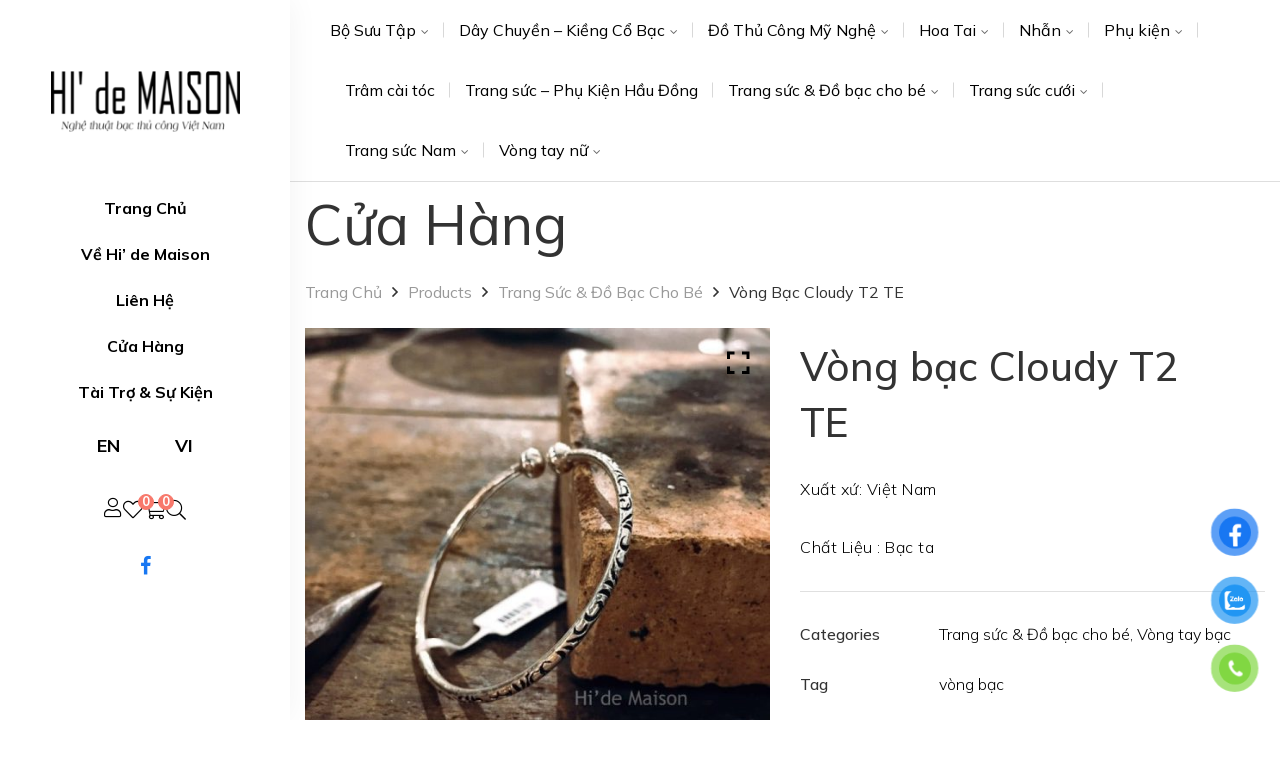

--- FILE ---
content_type: text/html; charset=UTF-8
request_url: https://hidemaison.com/san-pham/vong-bac-cloudy-t2-te/
body_size: 41308
content:
<!DOCTYPE html>
<html lang="vi">

<head>

	<meta charset="UTF-8">

	<meta name="viewport" content="width=device-width, initial-scale=1">
	<meta name="google-site-verification" content="YAjzdFsoBl_-Th8lyBxiO465CQbJlclSJ1h8tizJO2I" />

	<link rel="profile" href="https://gmpg.org/xfn/11">

	
	<link rel="icon" href="https://hidemaison.com/wp-content/uploads/2022/10/cropped-logo-hidemaison1-32x32.png" sizes="32x32" />
<link rel="icon" href="https://hidemaison.com/wp-content/uploads/2022/10/cropped-logo-hidemaison1-192x192.png" sizes="192x192" />
<link rel="apple-touch-icon" href="https://hidemaison.com/wp-content/uploads/2022/10/cropped-logo-hidemaison1-180x180.png" />
<meta name="msapplication-TileImage" content="https://hidemaison.com/wp-content/uploads/2022/10/cropped-logo-hidemaison1-270x270.png" />

					<script>document.documentElement.className = document.documentElement.className + ' yes-js js_active js'</script>
				<meta name='robots' content='index, follow, max-image-preview:large, max-snippet:-1, max-video-preview:-1' />

	<!-- This site is optimized with the Yoast SEO Premium plugin v20.6 (Yoast SEO v20.7) - https://yoast.com/wordpress/plugins/seo/ -->
	<title>Vòng bạc Cloudy T2 TE | Tiệm Trang sức Hi&#039; De Maison</title>
	<link rel="canonical" href="https://hidemaison.com/san-pham/vong-bac-cloudy-t2-te/" />
	<meta property="og:locale" content="vi_VN" />
	<meta property="og:type" content="article" />
	<meta property="og:title" content="Vòng bạc Cloudy T2 TE" />
	<meta property="og:description" content="Xuất xứ: Việt Nam  Chất Liệu : Bạc ta" />
	<meta property="og:url" content="https://hidemaison.com/san-pham/vong-bac-cloudy-t2-te/" />
	<meta property="og:site_name" content="Tiệm Trang sức Hi&#039; De Maison" />
	<meta property="article:publisher" content="https://www.facebook.com/trangsuchidemaison/" />
	<meta property="article:modified_time" content="2025-10-01T10:01:26+00:00" />
	<meta property="og:image" content="https://hidemaison.com/wp-content/uploads/2022/09/66272718_347264619299555_4329631715053010944_n.jpg" />
	<meta property="og:image:width" content="720" />
	<meta property="og:image:height" content="720" />
	<meta property="og:image:type" content="image/jpeg" />
	<meta name="twitter:card" content="summary_large_image" />
	<script type="application/ld+json" class="yoast-schema-graph">{"@context":"https://schema.org","@graph":[{"@type":"WebPage","@id":"https://hidemaison.com/san-pham/vong-bac-cloudy-t2-te/","url":"https://hidemaison.com/san-pham/vong-bac-cloudy-t2-te/","name":"Vòng bạc Cloudy T2 TE | Tiệm Trang sức Hi&#039; De Maison","isPartOf":{"@id":"https://hidemaison.com/#website"},"primaryImageOfPage":{"@id":"https://hidemaison.com/san-pham/vong-bac-cloudy-t2-te/#primaryimage"},"image":{"@id":"https://hidemaison.com/san-pham/vong-bac-cloudy-t2-te/#primaryimage"},"thumbnailUrl":"https://hidemaison.com/wp-content/uploads/2022/09/66272718_347264619299555_4329631715053010944_n.jpg","datePublished":"2022-09-06T16:14:00+00:00","dateModified":"2025-10-01T10:01:26+00:00","breadcrumb":{"@id":"https://hidemaison.com/san-pham/vong-bac-cloudy-t2-te/#breadcrumb"},"inLanguage":"vi","potentialAction":[{"@type":"ReadAction","target":["https://hidemaison.com/san-pham/vong-bac-cloudy-t2-te/"]}]},{"@type":"ImageObject","inLanguage":"vi","@id":"https://hidemaison.com/san-pham/vong-bac-cloudy-t2-te/#primaryimage","url":"https://hidemaison.com/wp-content/uploads/2022/09/66272718_347264619299555_4329631715053010944_n.jpg","contentUrl":"https://hidemaison.com/wp-content/uploads/2022/09/66272718_347264619299555_4329631715053010944_n.jpg","width":720,"height":720},{"@type":"BreadcrumbList","@id":"https://hidemaison.com/san-pham/vong-bac-cloudy-t2-te/#breadcrumb","itemListElement":[{"@type":"ListItem","position":1,"name":"Cửa Hàng","item":"https://hidemaison.com/cua-hang/"},{"@type":"ListItem","position":2,"name":"Vòng bạc Cloudy T2 TE"}]},{"@type":"WebSite","@id":"https://hidemaison.com/#website","url":"https://hidemaison.com/","name":"Tiệm Trang sức Hi&#039; De Maison","description":"Tiệm trang sức thủ công vàng, bạc ta cao cấp truyền thống Hi&#039;de Maison","publisher":{"@id":"https://hidemaison.com/#organization"},"potentialAction":[{"@type":"SearchAction","target":{"@type":"EntryPoint","urlTemplate":"https://hidemaison.com/?s={search_term_string}"},"query-input":"required name=search_term_string"}],"inLanguage":"vi"},{"@type":"Organization","@id":"https://hidemaison.com/#organization","name":"Hide Maison","url":"https://hidemaison.com/","logo":{"@type":"ImageObject","inLanguage":"vi","@id":"https://hidemaison.com/#/schema/logo/image/","url":"https://hidemaison.com/wp-content/uploads/2022/09/logo-hidemaison-vietnamese.png","contentUrl":"https://hidemaison.com/wp-content/uploads/2022/09/logo-hidemaison-vietnamese.png","width":1248,"height":322,"caption":"Hide Maison"},"image":{"@id":"https://hidemaison.com/#/schema/logo/image/"},"sameAs":["https://www.facebook.com/trangsuchidemaison/"]}]}</script>
	<!-- / Yoast SEO Premium plugin. -->


<link rel='dns-prefetch' href='//www.googletagmanager.com' />
<link rel='dns-prefetch' href='//fonts.googleapis.com' />
<link rel='preconnect' href='https://fonts.gstatic.com' crossorigin />
<link rel="alternate" type="application/rss+xml" title="Dòng thông tin Tiệm Trang sức Hi&#039; De Maison &raquo;" href="https://hidemaison.com/feed/" />
<link rel="alternate" type="application/rss+xml" title="Tiệm Trang sức Hi&#039; De Maison &raquo; Dòng bình luận" href="https://hidemaison.com/comments/feed/" />
<link rel="alternate" type="application/rss+xml" title="Tiệm Trang sức Hi&#039; De Maison &raquo; Vòng bạc Cloudy T2 TE Dòng bình luận" href="https://hidemaison.com/san-pham/vong-bac-cloudy-t2-te/feed/" />
<link rel="alternate" title="oNhúng (JSON)" type="application/json+oembed" href="https://hidemaison.com/wp-json/oembed/1.0/embed?url=https%3A%2F%2Fhidemaison.com%2Fsan-pham%2Fvong-bac-cloudy-t2-te%2F" />
<link rel="alternate" title="oNhúng (XML)" type="text/xml+oembed" href="https://hidemaison.com/wp-json/oembed/1.0/embed?url=https%3A%2F%2Fhidemaison.com%2Fsan-pham%2Fvong-bac-cloudy-t2-te%2F&#038;format=xml" />
<style id='wp-img-auto-sizes-contain-inline-css' type='text/css'>
img:is([sizes=auto i],[sizes^="auto," i]){contain-intrinsic-size:3000px 1500px}
/*# sourceURL=wp-img-auto-sizes-contain-inline-css */
</style>
<link rel='stylesheet' id='font-awesome-pro-css' href='https://hidemaison.com/wp-content/plugins/learts-addons//assets/libs/font-awesome-pro/css/fontawesome.css?ver=5.15.4' type='text/css' media='all' />
<link rel='stylesheet' id='font-ion-icons-css' href='https://hidemaison.com/wp-content/plugins/learts-addons//assets/libs/Ionicons/css/ionicons.min.css?ver=6.9' type='text/css' media='all' />
<link rel='stylesheet' id='font-themify-icons-css' href='https://hidemaison.com/wp-content/plugins/learts-addons//assets/libs/themify-icons/css/themify-icons.css?ver=6.9' type='text/css' media='all' />
<link rel='stylesheet' id='redux-external-fonts-css' href='https://hidemaison.com/wp-content/themes/learts/assets/libs/font-futura/font.css?ver=6.9' type='text/css' media='all' />
<link rel='stylesheet' id='font-futura-css' href='https://hidemaison.com/wp-content/themes/learts/assets/libs/font-futura/font.css?ver=6.9' type='text/css' media='all' />
<link rel='stylesheet' id='animate-css-css' href='https://hidemaison.com/wp-content/themes/learts/assets/libs/animate.css/css/animate.min.css?ver=6.9' type='text/css' media='all' />
<link rel='stylesheet' id='jquery-nice-select-css' href='https://hidemaison.com/wp-content/themes/learts/assets/libs/jquery-nice-select/css/nice-select.css?ver=6.9' type='text/css' media='all' />
<link rel='stylesheet' id='magnific-popup-css' href='https://hidemaison.com/wp-content/themes/learts/assets/libs/magnific-popup/css/magnific-popup.css?ver=6.9' type='text/css' media='all' />
<link rel='stylesheet' id='perfect-scrollbar-css' href='https://hidemaison.com/wp-content/themes/learts/assets/libs/perfect-scrollbar/css/perfect-scrollbar.min.css?ver=6.9' type='text/css' media='all' />
<link rel='stylesheet' id='select2-css' href='https://hidemaison.com/wp-content/themes/learts/assets/libs/select2/css/select2.min.css?ver=6.9' type='text/css' media='all' />
<link rel='stylesheet' id='gif-player-css' href='https://hidemaison.com/wp-content/themes/learts/assets/libs/jquery.gifplayer/dist/gifplayer.css?ver=6.9' type='text/css' media='all' />
<link rel='stylesheet' id='lightgallery-css' href='https://hidemaison.com/wp-content/themes/learts/assets/libs/lightgallery/css/lightgallery.min.css?ver=6.9' type='text/css' media='all' />
<link rel='stylesheet' id='growl-css' href='https://hidemaison.com/wp-content/themes/learts/assets/libs/growl/css/jquery.growl.css?ver=6.9' type='text/css' media='all' />
<link rel='stylesheet' id='layerslider-css' href='https://hidemaison.com/wp-content/plugins/LayerSlider/assets/static/layerslider/css/layerslider.css?ver=7.1.3' type='text/css' media='all' />
<style id='wp-emoji-styles-inline-css' type='text/css'>

	img.wp-smiley, img.emoji {
		display: inline !important;
		border: none !important;
		box-shadow: none !important;
		height: 1em !important;
		width: 1em !important;
		margin: 0 0.07em !important;
		vertical-align: -0.1em !important;
		background: none !important;
		padding: 0 !important;
	}
/*# sourceURL=wp-emoji-styles-inline-css */
</style>
<link rel='stylesheet' id='wp-block-library-css' href='https://hidemaison.com/wp-includes/css/dist/block-library/style.min.css?ver=6.9' type='text/css' media='all' />
<style id='wp-block-image-inline-css' type='text/css'>
.wp-block-image>a,.wp-block-image>figure>a{display:inline-block}.wp-block-image img{box-sizing:border-box;height:auto;max-width:100%;vertical-align:bottom}@media not (prefers-reduced-motion){.wp-block-image img.hide{visibility:hidden}.wp-block-image img.show{animation:show-content-image .4s}}.wp-block-image[style*=border-radius] img,.wp-block-image[style*=border-radius]>a{border-radius:inherit}.wp-block-image.has-custom-border img{box-sizing:border-box}.wp-block-image.aligncenter{text-align:center}.wp-block-image.alignfull>a,.wp-block-image.alignwide>a{width:100%}.wp-block-image.alignfull img,.wp-block-image.alignwide img{height:auto;width:100%}.wp-block-image .aligncenter,.wp-block-image .alignleft,.wp-block-image .alignright,.wp-block-image.aligncenter,.wp-block-image.alignleft,.wp-block-image.alignright{display:table}.wp-block-image .aligncenter>figcaption,.wp-block-image .alignleft>figcaption,.wp-block-image .alignright>figcaption,.wp-block-image.aligncenter>figcaption,.wp-block-image.alignleft>figcaption,.wp-block-image.alignright>figcaption{caption-side:bottom;display:table-caption}.wp-block-image .alignleft{float:left;margin:.5em 1em .5em 0}.wp-block-image .alignright{float:right;margin:.5em 0 .5em 1em}.wp-block-image .aligncenter{margin-left:auto;margin-right:auto}.wp-block-image :where(figcaption){margin-bottom:1em;margin-top:.5em}.wp-block-image.is-style-circle-mask img{border-radius:9999px}@supports ((-webkit-mask-image:none) or (mask-image:none)) or (-webkit-mask-image:none){.wp-block-image.is-style-circle-mask img{border-radius:0;-webkit-mask-image:url('data:image/svg+xml;utf8,<svg viewBox="0 0 100 100" xmlns="http://www.w3.org/2000/svg"><circle cx="50" cy="50" r="50"/></svg>');mask-image:url('data:image/svg+xml;utf8,<svg viewBox="0 0 100 100" xmlns="http://www.w3.org/2000/svg"><circle cx="50" cy="50" r="50"/></svg>');mask-mode:alpha;-webkit-mask-position:center;mask-position:center;-webkit-mask-repeat:no-repeat;mask-repeat:no-repeat;-webkit-mask-size:contain;mask-size:contain}}:root :where(.wp-block-image.is-style-rounded img,.wp-block-image .is-style-rounded img){border-radius:9999px}.wp-block-image figure{margin:0}.wp-lightbox-container{display:flex;flex-direction:column;position:relative}.wp-lightbox-container img{cursor:zoom-in}.wp-lightbox-container img:hover+button{opacity:1}.wp-lightbox-container button{align-items:center;backdrop-filter:blur(16px) saturate(180%);background-color:#5a5a5a40;border:none;border-radius:4px;cursor:zoom-in;display:flex;height:20px;justify-content:center;opacity:0;padding:0;position:absolute;right:16px;text-align:center;top:16px;width:20px;z-index:100}@media not (prefers-reduced-motion){.wp-lightbox-container button{transition:opacity .2s ease}}.wp-lightbox-container button:focus-visible{outline:3px auto #5a5a5a40;outline:3px auto -webkit-focus-ring-color;outline-offset:3px}.wp-lightbox-container button:hover{cursor:pointer;opacity:1}.wp-lightbox-container button:focus{opacity:1}.wp-lightbox-container button:focus,.wp-lightbox-container button:hover,.wp-lightbox-container button:not(:hover):not(:active):not(.has-background){background-color:#5a5a5a40;border:none}.wp-lightbox-overlay{box-sizing:border-box;cursor:zoom-out;height:100vh;left:0;overflow:hidden;position:fixed;top:0;visibility:hidden;width:100%;z-index:100000}.wp-lightbox-overlay .close-button{align-items:center;cursor:pointer;display:flex;justify-content:center;min-height:40px;min-width:40px;padding:0;position:absolute;right:calc(env(safe-area-inset-right) + 16px);top:calc(env(safe-area-inset-top) + 16px);z-index:5000000}.wp-lightbox-overlay .close-button:focus,.wp-lightbox-overlay .close-button:hover,.wp-lightbox-overlay .close-button:not(:hover):not(:active):not(.has-background){background:none;border:none}.wp-lightbox-overlay .lightbox-image-container{height:var(--wp--lightbox-container-height);left:50%;overflow:hidden;position:absolute;top:50%;transform:translate(-50%,-50%);transform-origin:top left;width:var(--wp--lightbox-container-width);z-index:9999999999}.wp-lightbox-overlay .wp-block-image{align-items:center;box-sizing:border-box;display:flex;height:100%;justify-content:center;margin:0;position:relative;transform-origin:0 0;width:100%;z-index:3000000}.wp-lightbox-overlay .wp-block-image img{height:var(--wp--lightbox-image-height);min-height:var(--wp--lightbox-image-height);min-width:var(--wp--lightbox-image-width);width:var(--wp--lightbox-image-width)}.wp-lightbox-overlay .wp-block-image figcaption{display:none}.wp-lightbox-overlay button{background:none;border:none}.wp-lightbox-overlay .scrim{background-color:#fff;height:100%;opacity:.9;position:absolute;width:100%;z-index:2000000}.wp-lightbox-overlay.active{visibility:visible}@media not (prefers-reduced-motion){.wp-lightbox-overlay.active{animation:turn-on-visibility .25s both}.wp-lightbox-overlay.active img{animation:turn-on-visibility .35s both}.wp-lightbox-overlay.show-closing-animation:not(.active){animation:turn-off-visibility .35s both}.wp-lightbox-overlay.show-closing-animation:not(.active) img{animation:turn-off-visibility .25s both}.wp-lightbox-overlay.zoom.active{animation:none;opacity:1;visibility:visible}.wp-lightbox-overlay.zoom.active .lightbox-image-container{animation:lightbox-zoom-in .4s}.wp-lightbox-overlay.zoom.active .lightbox-image-container img{animation:none}.wp-lightbox-overlay.zoom.active .scrim{animation:turn-on-visibility .4s forwards}.wp-lightbox-overlay.zoom.show-closing-animation:not(.active){animation:none}.wp-lightbox-overlay.zoom.show-closing-animation:not(.active) .lightbox-image-container{animation:lightbox-zoom-out .4s}.wp-lightbox-overlay.zoom.show-closing-animation:not(.active) .lightbox-image-container img{animation:none}.wp-lightbox-overlay.zoom.show-closing-animation:not(.active) .scrim{animation:turn-off-visibility .4s forwards}}@keyframes show-content-image{0%{visibility:hidden}99%{visibility:hidden}to{visibility:visible}}@keyframes turn-on-visibility{0%{opacity:0}to{opacity:1}}@keyframes turn-off-visibility{0%{opacity:1;visibility:visible}99%{opacity:0;visibility:visible}to{opacity:0;visibility:hidden}}@keyframes lightbox-zoom-in{0%{transform:translate(calc((-100vw + var(--wp--lightbox-scrollbar-width))/2 + var(--wp--lightbox-initial-left-position)),calc(-50vh + var(--wp--lightbox-initial-top-position))) scale(var(--wp--lightbox-scale))}to{transform:translate(-50%,-50%) scale(1)}}@keyframes lightbox-zoom-out{0%{transform:translate(-50%,-50%) scale(1);visibility:visible}99%{visibility:visible}to{transform:translate(calc((-100vw + var(--wp--lightbox-scrollbar-width))/2 + var(--wp--lightbox-initial-left-position)),calc(-50vh + var(--wp--lightbox-initial-top-position))) scale(var(--wp--lightbox-scale));visibility:hidden}}
/*# sourceURL=https://hidemaison.com/wp-includes/blocks/image/style.min.css */
</style>
<style id='wp-block-image-theme-inline-css' type='text/css'>
:root :where(.wp-block-image figcaption){color:#555;font-size:13px;text-align:center}.is-dark-theme :root :where(.wp-block-image figcaption){color:#ffffffa6}.wp-block-image{margin:0 0 1em}
/*# sourceURL=https://hidemaison.com/wp-includes/blocks/image/theme.min.css */
</style>
<style id='wp-block-group-inline-css' type='text/css'>
.wp-block-group{box-sizing:border-box}:where(.wp-block-group.wp-block-group-is-layout-constrained){position:relative}
/*# sourceURL=https://hidemaison.com/wp-includes/blocks/group/style.min.css */
</style>
<style id='wp-block-group-theme-inline-css' type='text/css'>
:where(.wp-block-group.has-background){padding:1.25em 2.375em}
/*# sourceURL=https://hidemaison.com/wp-includes/blocks/group/theme.min.css */
</style>
<style id='wp-block-paragraph-inline-css' type='text/css'>
.is-small-text{font-size:.875em}.is-regular-text{font-size:1em}.is-large-text{font-size:2.25em}.is-larger-text{font-size:3em}.has-drop-cap:not(:focus):first-letter{float:left;font-size:8.4em;font-style:normal;font-weight:100;line-height:.68;margin:.05em .1em 0 0;text-transform:uppercase}body.rtl .has-drop-cap:not(:focus):first-letter{float:none;margin-left:.1em}p.has-drop-cap.has-background{overflow:hidden}:root :where(p.has-background){padding:1.25em 2.375em}:where(p.has-text-color:not(.has-link-color)) a{color:inherit}p.has-text-align-left[style*="writing-mode:vertical-lr"],p.has-text-align-right[style*="writing-mode:vertical-rl"]{rotate:180deg}
/*# sourceURL=https://hidemaison.com/wp-includes/blocks/paragraph/style.min.css */
</style>
<style id='global-styles-inline-css' type='text/css'>
:root{--wp--preset--aspect-ratio--square: 1;--wp--preset--aspect-ratio--4-3: 4/3;--wp--preset--aspect-ratio--3-4: 3/4;--wp--preset--aspect-ratio--3-2: 3/2;--wp--preset--aspect-ratio--2-3: 2/3;--wp--preset--aspect-ratio--16-9: 16/9;--wp--preset--aspect-ratio--9-16: 9/16;--wp--preset--color--black: #2a2a2a;--wp--preset--color--cyan-bluish-gray: #abb8c3;--wp--preset--color--white: #ffffff;--wp--preset--color--pale-pink: #f78da7;--wp--preset--color--vivid-red: #cf2e2e;--wp--preset--color--luminous-vivid-orange: #ff6900;--wp--preset--color--luminous-vivid-amber: #fcb900;--wp--preset--color--light-green-cyan: #7bdcb5;--wp--preset--color--vivid-green-cyan: #00d084;--wp--preset--color--pale-cyan-blue: #8ed1fc;--wp--preset--color--vivid-cyan-blue: #0693e3;--wp--preset--color--vivid-purple: #9b51e0;--wp--preset--color--gray: #828282;--wp--preset--color--yellow: #fff200;--wp--preset--color--orange: #fc6600;--wp--preset--color--red: #d30000;--wp--preset--color--pink: #fc0fc0;--wp--preset--color--violet: #b200ed;--wp--preset--color--blue: #0018f9;--wp--preset--color--green: #3bb143;--wp--preset--color--brown: #7c4700;--wp--preset--gradient--vivid-cyan-blue-to-vivid-purple: linear-gradient(135deg,rgb(6,147,227) 0%,rgb(155,81,224) 100%);--wp--preset--gradient--light-green-cyan-to-vivid-green-cyan: linear-gradient(135deg,rgb(122,220,180) 0%,rgb(0,208,130) 100%);--wp--preset--gradient--luminous-vivid-amber-to-luminous-vivid-orange: linear-gradient(135deg,rgb(252,185,0) 0%,rgb(255,105,0) 100%);--wp--preset--gradient--luminous-vivid-orange-to-vivid-red: linear-gradient(135deg,rgb(255,105,0) 0%,rgb(207,46,46) 100%);--wp--preset--gradient--very-light-gray-to-cyan-bluish-gray: linear-gradient(135deg,rgb(238,238,238) 0%,rgb(169,184,195) 100%);--wp--preset--gradient--cool-to-warm-spectrum: linear-gradient(135deg,rgb(74,234,220) 0%,rgb(151,120,209) 20%,rgb(207,42,186) 40%,rgb(238,44,130) 60%,rgb(251,105,98) 80%,rgb(254,248,76) 100%);--wp--preset--gradient--blush-light-purple: linear-gradient(135deg,rgb(255,206,236) 0%,rgb(152,150,240) 100%);--wp--preset--gradient--blush-bordeaux: linear-gradient(135deg,rgb(254,205,165) 0%,rgb(254,45,45) 50%,rgb(107,0,62) 100%);--wp--preset--gradient--luminous-dusk: linear-gradient(135deg,rgb(255,203,112) 0%,rgb(199,81,192) 50%,rgb(65,88,208) 100%);--wp--preset--gradient--pale-ocean: linear-gradient(135deg,rgb(255,245,203) 0%,rgb(182,227,212) 50%,rgb(51,167,181) 100%);--wp--preset--gradient--electric-grass: linear-gradient(135deg,rgb(202,248,128) 0%,rgb(113,206,126) 100%);--wp--preset--gradient--midnight: linear-gradient(135deg,rgb(2,3,129) 0%,rgb(40,116,252) 100%);--wp--preset--font-size--small: 13px;--wp--preset--font-size--medium: 20px;--wp--preset--font-size--large: 36px;--wp--preset--font-size--x-large: 42px;--wp--preset--spacing--20: 0.44rem;--wp--preset--spacing--30: 0.67rem;--wp--preset--spacing--40: 1rem;--wp--preset--spacing--50: 1.5rem;--wp--preset--spacing--60: 2.25rem;--wp--preset--spacing--70: 3.38rem;--wp--preset--spacing--80: 5.06rem;--wp--preset--shadow--natural: 6px 6px 9px rgba(0, 0, 0, 0.2);--wp--preset--shadow--deep: 12px 12px 50px rgba(0, 0, 0, 0.4);--wp--preset--shadow--sharp: 6px 6px 0px rgba(0, 0, 0, 0.2);--wp--preset--shadow--outlined: 6px 6px 0px -3px rgb(255, 255, 255), 6px 6px rgb(0, 0, 0);--wp--preset--shadow--crisp: 6px 6px 0px rgb(0, 0, 0);}:where(.is-layout-flex){gap: 0.5em;}:where(.is-layout-grid){gap: 0.5em;}body .is-layout-flex{display: flex;}.is-layout-flex{flex-wrap: wrap;align-items: center;}.is-layout-flex > :is(*, div){margin: 0;}body .is-layout-grid{display: grid;}.is-layout-grid > :is(*, div){margin: 0;}:where(.wp-block-columns.is-layout-flex){gap: 2em;}:where(.wp-block-columns.is-layout-grid){gap: 2em;}:where(.wp-block-post-template.is-layout-flex){gap: 1.25em;}:where(.wp-block-post-template.is-layout-grid){gap: 1.25em;}.has-black-color{color: var(--wp--preset--color--black) !important;}.has-cyan-bluish-gray-color{color: var(--wp--preset--color--cyan-bluish-gray) !important;}.has-white-color{color: var(--wp--preset--color--white) !important;}.has-pale-pink-color{color: var(--wp--preset--color--pale-pink) !important;}.has-vivid-red-color{color: var(--wp--preset--color--vivid-red) !important;}.has-luminous-vivid-orange-color{color: var(--wp--preset--color--luminous-vivid-orange) !important;}.has-luminous-vivid-amber-color{color: var(--wp--preset--color--luminous-vivid-amber) !important;}.has-light-green-cyan-color{color: var(--wp--preset--color--light-green-cyan) !important;}.has-vivid-green-cyan-color{color: var(--wp--preset--color--vivid-green-cyan) !important;}.has-pale-cyan-blue-color{color: var(--wp--preset--color--pale-cyan-blue) !important;}.has-vivid-cyan-blue-color{color: var(--wp--preset--color--vivid-cyan-blue) !important;}.has-vivid-purple-color{color: var(--wp--preset--color--vivid-purple) !important;}.has-black-background-color{background-color: var(--wp--preset--color--black) !important;}.has-cyan-bluish-gray-background-color{background-color: var(--wp--preset--color--cyan-bluish-gray) !important;}.has-white-background-color{background-color: var(--wp--preset--color--white) !important;}.has-pale-pink-background-color{background-color: var(--wp--preset--color--pale-pink) !important;}.has-vivid-red-background-color{background-color: var(--wp--preset--color--vivid-red) !important;}.has-luminous-vivid-orange-background-color{background-color: var(--wp--preset--color--luminous-vivid-orange) !important;}.has-luminous-vivid-amber-background-color{background-color: var(--wp--preset--color--luminous-vivid-amber) !important;}.has-light-green-cyan-background-color{background-color: var(--wp--preset--color--light-green-cyan) !important;}.has-vivid-green-cyan-background-color{background-color: var(--wp--preset--color--vivid-green-cyan) !important;}.has-pale-cyan-blue-background-color{background-color: var(--wp--preset--color--pale-cyan-blue) !important;}.has-vivid-cyan-blue-background-color{background-color: var(--wp--preset--color--vivid-cyan-blue) !important;}.has-vivid-purple-background-color{background-color: var(--wp--preset--color--vivid-purple) !important;}.has-black-border-color{border-color: var(--wp--preset--color--black) !important;}.has-cyan-bluish-gray-border-color{border-color: var(--wp--preset--color--cyan-bluish-gray) !important;}.has-white-border-color{border-color: var(--wp--preset--color--white) !important;}.has-pale-pink-border-color{border-color: var(--wp--preset--color--pale-pink) !important;}.has-vivid-red-border-color{border-color: var(--wp--preset--color--vivid-red) !important;}.has-luminous-vivid-orange-border-color{border-color: var(--wp--preset--color--luminous-vivid-orange) !important;}.has-luminous-vivid-amber-border-color{border-color: var(--wp--preset--color--luminous-vivid-amber) !important;}.has-light-green-cyan-border-color{border-color: var(--wp--preset--color--light-green-cyan) !important;}.has-vivid-green-cyan-border-color{border-color: var(--wp--preset--color--vivid-green-cyan) !important;}.has-pale-cyan-blue-border-color{border-color: var(--wp--preset--color--pale-cyan-blue) !important;}.has-vivid-cyan-blue-border-color{border-color: var(--wp--preset--color--vivid-cyan-blue) !important;}.has-vivid-purple-border-color{border-color: var(--wp--preset--color--vivid-purple) !important;}.has-vivid-cyan-blue-to-vivid-purple-gradient-background{background: var(--wp--preset--gradient--vivid-cyan-blue-to-vivid-purple) !important;}.has-light-green-cyan-to-vivid-green-cyan-gradient-background{background: var(--wp--preset--gradient--light-green-cyan-to-vivid-green-cyan) !important;}.has-luminous-vivid-amber-to-luminous-vivid-orange-gradient-background{background: var(--wp--preset--gradient--luminous-vivid-amber-to-luminous-vivid-orange) !important;}.has-luminous-vivid-orange-to-vivid-red-gradient-background{background: var(--wp--preset--gradient--luminous-vivid-orange-to-vivid-red) !important;}.has-very-light-gray-to-cyan-bluish-gray-gradient-background{background: var(--wp--preset--gradient--very-light-gray-to-cyan-bluish-gray) !important;}.has-cool-to-warm-spectrum-gradient-background{background: var(--wp--preset--gradient--cool-to-warm-spectrum) !important;}.has-blush-light-purple-gradient-background{background: var(--wp--preset--gradient--blush-light-purple) !important;}.has-blush-bordeaux-gradient-background{background: var(--wp--preset--gradient--blush-bordeaux) !important;}.has-luminous-dusk-gradient-background{background: var(--wp--preset--gradient--luminous-dusk) !important;}.has-pale-ocean-gradient-background{background: var(--wp--preset--gradient--pale-ocean) !important;}.has-electric-grass-gradient-background{background: var(--wp--preset--gradient--electric-grass) !important;}.has-midnight-gradient-background{background: var(--wp--preset--gradient--midnight) !important;}.has-small-font-size{font-size: var(--wp--preset--font-size--small) !important;}.has-medium-font-size{font-size: var(--wp--preset--font-size--medium) !important;}.has-large-font-size{font-size: var(--wp--preset--font-size--large) !important;}.has-x-large-font-size{font-size: var(--wp--preset--font-size--x-large) !important;}
/*# sourceURL=global-styles-inline-css */
</style>
<style id='core-block-supports-inline-css' type='text/css'>
.wp-container-core-group-is-layout-8cf370e7{flex-direction:column;align-items:flex-start;}
/*# sourceURL=core-block-supports-inline-css */
</style>

<style id='classic-theme-styles-inline-css' type='text/css'>
/*! This file is auto-generated */
.wp-block-button__link{color:#fff;background-color:#32373c;border-radius:9999px;box-shadow:none;text-decoration:none;padding:calc(.667em + 2px) calc(1.333em + 2px);font-size:1.125em}.wp-block-file__button{background:#32373c;color:#fff;text-decoration:none}
/*# sourceURL=/wp-includes/css/classic-themes.min.css */
</style>
<link rel='stylesheet' id='redux-extendify-styles-css' href='https://hidemaison.com/wp-content/plugins/redux-framework/redux-core/assets/css/extendify-utilities.css?ver=4.4.1' type='text/css' media='all' />
<link rel='stylesheet' id='contact-form-7-css' href='https://hidemaison.com/wp-content/plugins/contact-form-7/includes/css/styles.css?ver=5.7.6' type='text/css' media='all' />
<style id='extendify-gutenberg-patterns-and-templates-utilities-inline-css' type='text/css'>
.ext-absolute {
  position: absolute !important;
}

.ext-relative {
  position: relative !important;
}

.ext-top-base {
  top: var(--wp--style--block-gap, 1.75rem) !important;
}

.ext-top-lg {
  top: var(--extendify--spacing--large, 3rem) !important;
}

.ext--top-base {
  top: calc(var(--wp--style--block-gap, 1.75rem) * -1) !important;
}

.ext--top-lg {
  top: calc(var(--extendify--spacing--large, 3rem) * -1) !important;
}

.ext-right-base {
  right: var(--wp--style--block-gap, 1.75rem) !important;
}

.ext-right-lg {
  right: var(--extendify--spacing--large, 3rem) !important;
}

.ext--right-base {
  right: calc(var(--wp--style--block-gap, 1.75rem) * -1) !important;
}

.ext--right-lg {
  right: calc(var(--extendify--spacing--large, 3rem) * -1) !important;
}

.ext-bottom-base {
  bottom: var(--wp--style--block-gap, 1.75rem) !important;
}

.ext-bottom-lg {
  bottom: var(--extendify--spacing--large, 3rem) !important;
}

.ext--bottom-base {
  bottom: calc(var(--wp--style--block-gap, 1.75rem) * -1) !important;
}

.ext--bottom-lg {
  bottom: calc(var(--extendify--spacing--large, 3rem) * -1) !important;
}

.ext-left-base {
  left: var(--wp--style--block-gap, 1.75rem) !important;
}

.ext-left-lg {
  left: var(--extendify--spacing--large, 3rem) !important;
}

.ext--left-base {
  left: calc(var(--wp--style--block-gap, 1.75rem) * -1) !important;
}

.ext--left-lg {
  left: calc(var(--extendify--spacing--large, 3rem) * -1) !important;
}

.ext-order-1 {
  order: 1 !important;
}

.ext-order-2 {
  order: 2 !important;
}

.ext-col-auto {
  grid-column: auto !important;
}

.ext-col-span-1 {
  grid-column: span 1 / span 1 !important;
}

.ext-col-span-2 {
  grid-column: span 2 / span 2 !important;
}

.ext-col-span-3 {
  grid-column: span 3 / span 3 !important;
}

.ext-col-span-4 {
  grid-column: span 4 / span 4 !important;
}

.ext-col-span-5 {
  grid-column: span 5 / span 5 !important;
}

.ext-col-span-6 {
  grid-column: span 6 / span 6 !important;
}

.ext-col-span-7 {
  grid-column: span 7 / span 7 !important;
}

.ext-col-span-8 {
  grid-column: span 8 / span 8 !important;
}

.ext-col-span-9 {
  grid-column: span 9 / span 9 !important;
}

.ext-col-span-10 {
  grid-column: span 10 / span 10 !important;
}

.ext-col-span-11 {
  grid-column: span 11 / span 11 !important;
}

.ext-col-span-12 {
  grid-column: span 12 / span 12 !important;
}

.ext-col-span-full {
  grid-column: 1 / -1 !important;
}

.ext-col-start-1 {
  grid-column-start: 1 !important;
}

.ext-col-start-2 {
  grid-column-start: 2 !important;
}

.ext-col-start-3 {
  grid-column-start: 3 !important;
}

.ext-col-start-4 {
  grid-column-start: 4 !important;
}

.ext-col-start-5 {
  grid-column-start: 5 !important;
}

.ext-col-start-6 {
  grid-column-start: 6 !important;
}

.ext-col-start-7 {
  grid-column-start: 7 !important;
}

.ext-col-start-8 {
  grid-column-start: 8 !important;
}

.ext-col-start-9 {
  grid-column-start: 9 !important;
}

.ext-col-start-10 {
  grid-column-start: 10 !important;
}

.ext-col-start-11 {
  grid-column-start: 11 !important;
}

.ext-col-start-12 {
  grid-column-start: 12 !important;
}

.ext-col-start-13 {
  grid-column-start: 13 !important;
}

.ext-col-start-auto {
  grid-column-start: auto !important;
}

.ext-col-end-1 {
  grid-column-end: 1 !important;
}

.ext-col-end-2 {
  grid-column-end: 2 !important;
}

.ext-col-end-3 {
  grid-column-end: 3 !important;
}

.ext-col-end-4 {
  grid-column-end: 4 !important;
}

.ext-col-end-5 {
  grid-column-end: 5 !important;
}

.ext-col-end-6 {
  grid-column-end: 6 !important;
}

.ext-col-end-7 {
  grid-column-end: 7 !important;
}

.ext-col-end-8 {
  grid-column-end: 8 !important;
}

.ext-col-end-9 {
  grid-column-end: 9 !important;
}

.ext-col-end-10 {
  grid-column-end: 10 !important;
}

.ext-col-end-11 {
  grid-column-end: 11 !important;
}

.ext-col-end-12 {
  grid-column-end: 12 !important;
}

.ext-col-end-13 {
  grid-column-end: 13 !important;
}

.ext-col-end-auto {
  grid-column-end: auto !important;
}

.ext-row-auto {
  grid-row: auto !important;
}

.ext-row-span-1 {
  grid-row: span 1 / span 1 !important;
}

.ext-row-span-2 {
  grid-row: span 2 / span 2 !important;
}

.ext-row-span-3 {
  grid-row: span 3 / span 3 !important;
}

.ext-row-span-4 {
  grid-row: span 4 / span 4 !important;
}

.ext-row-span-5 {
  grid-row: span 5 / span 5 !important;
}

.ext-row-span-6 {
  grid-row: span 6 / span 6 !important;
}

.ext-row-span-full {
  grid-row: 1 / -1 !important;
}

.ext-row-start-1 {
  grid-row-start: 1 !important;
}

.ext-row-start-2 {
  grid-row-start: 2 !important;
}

.ext-row-start-3 {
  grid-row-start: 3 !important;
}

.ext-row-start-4 {
  grid-row-start: 4 !important;
}

.ext-row-start-5 {
  grid-row-start: 5 !important;
}

.ext-row-start-6 {
  grid-row-start: 6 !important;
}

.ext-row-start-7 {
  grid-row-start: 7 !important;
}

.ext-row-start-auto {
  grid-row-start: auto !important;
}

.ext-row-end-1 {
  grid-row-end: 1 !important;
}

.ext-row-end-2 {
  grid-row-end: 2 !important;
}

.ext-row-end-3 {
  grid-row-end: 3 !important;
}

.ext-row-end-4 {
  grid-row-end: 4 !important;
}

.ext-row-end-5 {
  grid-row-end: 5 !important;
}

.ext-row-end-6 {
  grid-row-end: 6 !important;
}

.ext-row-end-7 {
  grid-row-end: 7 !important;
}

.ext-row-end-auto {
  grid-row-end: auto !important;
}

.ext-m-0:not([style*="margin"]) {
  margin: 0 !important;
}

.ext-m-auto:not([style*="margin"]) {
  margin: auto !important;
}

.ext-m-base:not([style*="margin"]) {
  margin: var(--wp--style--block-gap, 1.75rem) !important;
}

.ext-m-lg:not([style*="margin"]) {
  margin: var(--extendify--spacing--large, 3rem) !important;
}

.ext--m-base:not([style*="margin"]) {
  margin: calc(var(--wp--style--block-gap, 1.75rem) * -1) !important;
}

.ext--m-lg:not([style*="margin"]) {
  margin: calc(var(--extendify--spacing--large, 3rem) * -1) !important;
}

.ext-mx-0:not([style*="margin"]) {
  margin-left: 0 !important;
  margin-right: 0 !important;
}

.ext-mx-auto:not([style*="margin"]) {
  margin-left: auto !important;
  margin-right: auto !important;
}

.ext-mx-base:not([style*="margin"]) {
  margin-left: var(--wp--style--block-gap, 1.75rem) !important;
  margin-right: var(--wp--style--block-gap, 1.75rem) !important;
}

.ext-mx-lg:not([style*="margin"]) {
  margin-left: var(--extendify--spacing--large, 3rem) !important;
  margin-right: var(--extendify--spacing--large, 3rem) !important;
}

.ext--mx-base:not([style*="margin"]) {
  margin-left: calc(var(--wp--style--block-gap, 1.75rem) * -1) !important;
  margin-right: calc(var(--wp--style--block-gap, 1.75rem) * -1) !important;
}

.ext--mx-lg:not([style*="margin"]) {
  margin-left: calc(var(--extendify--spacing--large, 3rem) * -1) !important;
  margin-right: calc(var(--extendify--spacing--large, 3rem) * -1) !important;
}

.ext-my-0:not([style*="margin"]) {
  margin-top: 0 !important;
  margin-bottom: 0 !important;
}

.ext-my-auto:not([style*="margin"]) {
  margin-top: auto !important;
  margin-bottom: auto !important;
}

.ext-my-base:not([style*="margin"]) {
  margin-top: var(--wp--style--block-gap, 1.75rem) !important;
  margin-bottom: var(--wp--style--block-gap, 1.75rem) !important;
}

.ext-my-lg:not([style*="margin"]) {
  margin-top: var(--extendify--spacing--large, 3rem) !important;
  margin-bottom: var(--extendify--spacing--large, 3rem) !important;
}

.ext--my-base:not([style*="margin"]) {
  margin-top: calc(var(--wp--style--block-gap, 1.75rem) * -1) !important;
  margin-bottom: calc(var(--wp--style--block-gap, 1.75rem) * -1) !important;
}

.ext--my-lg:not([style*="margin"]) {
  margin-top: calc(var(--extendify--spacing--large, 3rem) * -1) !important;
  margin-bottom: calc(var(--extendify--spacing--large, 3rem) * -1) !important;
}

.ext-mt-0:not([style*="margin"]) {
  margin-top: 0 !important;
}

.ext-mt-auto:not([style*="margin"]) {
  margin-top: auto !important;
}

.ext-mt-base:not([style*="margin"]) {
  margin-top: var(--wp--style--block-gap, 1.75rem) !important;
}

.ext-mt-lg:not([style*="margin"]) {
  margin-top: var(--extendify--spacing--large, 3rem) !important;
}

.ext--mt-base:not([style*="margin"]) {
  margin-top: calc(var(--wp--style--block-gap, 1.75rem) * -1) !important;
}

.ext--mt-lg:not([style*="margin"]) {
  margin-top: calc(var(--extendify--spacing--large, 3rem) * -1) !important;
}

.ext-mr-0:not([style*="margin"]) {
  margin-right: 0 !important;
}

.ext-mr-auto:not([style*="margin"]) {
  margin-right: auto !important;
}

.ext-mr-base:not([style*="margin"]) {
  margin-right: var(--wp--style--block-gap, 1.75rem) !important;
}

.ext-mr-lg:not([style*="margin"]) {
  margin-right: var(--extendify--spacing--large, 3rem) !important;
}

.ext--mr-base:not([style*="margin"]) {
  margin-right: calc(var(--wp--style--block-gap, 1.75rem) * -1) !important;
}

.ext--mr-lg:not([style*="margin"]) {
  margin-right: calc(var(--extendify--spacing--large, 3rem) * -1) !important;
}

.ext-mb-0:not([style*="margin"]) {
  margin-bottom: 0 !important;
}

.ext-mb-auto:not([style*="margin"]) {
  margin-bottom: auto !important;
}

.ext-mb-base:not([style*="margin"]) {
  margin-bottom: var(--wp--style--block-gap, 1.75rem) !important;
}

.ext-mb-lg:not([style*="margin"]) {
  margin-bottom: var(--extendify--spacing--large, 3rem) !important;
}

.ext--mb-base:not([style*="margin"]) {
  margin-bottom: calc(var(--wp--style--block-gap, 1.75rem) * -1) !important;
}

.ext--mb-lg:not([style*="margin"]) {
  margin-bottom: calc(var(--extendify--spacing--large, 3rem) * -1) !important;
}

.ext-ml-0:not([style*="margin"]) {
  margin-left: 0 !important;
}

.ext-ml-auto:not([style*="margin"]) {
  margin-left: auto !important;
}

.ext-ml-base:not([style*="margin"]) {
  margin-left: var(--wp--style--block-gap, 1.75rem) !important;
}

.ext-ml-lg:not([style*="margin"]) {
  margin-left: var(--extendify--spacing--large, 3rem) !important;
}

.ext--ml-base:not([style*="margin"]) {
  margin-left: calc(var(--wp--style--block-gap, 1.75rem) * -1) !important;
}

.ext--ml-lg:not([style*="margin"]) {
  margin-left: calc(var(--extendify--spacing--large, 3rem) * -1) !important;
}

.ext-block {
  display: block !important;
}

.ext-inline-block {
  display: inline-block !important;
}

.ext-inline {
  display: inline !important;
}

.ext-flex {
  display: flex !important;
}

.ext-inline-flex {
  display: inline-flex !important;
}

.ext-grid {
  display: grid !important;
}

.ext-inline-grid {
  display: inline-grid !important;
}

.ext-hidden {
  display: none !important;
}

.ext-w-auto {
  width: auto !important;
}

.ext-w-full {
  width: 100% !important;
}

.ext-max-w-full {
  max-width: 100% !important;
}

.ext-flex-1 {
  flex: 1 1 0% !important;
}

.ext-flex-auto {
  flex: 1 1 auto !important;
}

.ext-flex-initial {
  flex: 0 1 auto !important;
}

.ext-flex-none {
  flex: none !important;
}

.ext-flex-shrink-0 {
  flex-shrink: 0 !important;
}

.ext-flex-shrink {
  flex-shrink: 1 !important;
}

.ext-flex-grow-0 {
  flex-grow: 0 !important;
}

.ext-flex-grow {
  flex-grow: 1 !important;
}

.ext-list-none {
  list-style-type: none !important;
}

.ext-grid-cols-1 {
  grid-template-columns: repeat(1, minmax(0, 1fr)) !important;
}

.ext-grid-cols-2 {
  grid-template-columns: repeat(2, minmax(0, 1fr)) !important;
}

.ext-grid-cols-3 {
  grid-template-columns: repeat(3, minmax(0, 1fr)) !important;
}

.ext-grid-cols-4 {
  grid-template-columns: repeat(4, minmax(0, 1fr)) !important;
}

.ext-grid-cols-5 {
  grid-template-columns: repeat(5, minmax(0, 1fr)) !important;
}

.ext-grid-cols-6 {
  grid-template-columns: repeat(6, minmax(0, 1fr)) !important;
}

.ext-grid-cols-7 {
  grid-template-columns: repeat(7, minmax(0, 1fr)) !important;
}

.ext-grid-cols-8 {
  grid-template-columns: repeat(8, minmax(0, 1fr)) !important;
}

.ext-grid-cols-9 {
  grid-template-columns: repeat(9, minmax(0, 1fr)) !important;
}

.ext-grid-cols-10 {
  grid-template-columns: repeat(10, minmax(0, 1fr)) !important;
}

.ext-grid-cols-11 {
  grid-template-columns: repeat(11, minmax(0, 1fr)) !important;
}

.ext-grid-cols-12 {
  grid-template-columns: repeat(12, minmax(0, 1fr)) !important;
}

.ext-grid-cols-none {
  grid-template-columns: none !important;
}

.ext-grid-rows-1 {
  grid-template-rows: repeat(1, minmax(0, 1fr)) !important;
}

.ext-grid-rows-2 {
  grid-template-rows: repeat(2, minmax(0, 1fr)) !important;
}

.ext-grid-rows-3 {
  grid-template-rows: repeat(3, minmax(0, 1fr)) !important;
}

.ext-grid-rows-4 {
  grid-template-rows: repeat(4, minmax(0, 1fr)) !important;
}

.ext-grid-rows-5 {
  grid-template-rows: repeat(5, minmax(0, 1fr)) !important;
}

.ext-grid-rows-6 {
  grid-template-rows: repeat(6, minmax(0, 1fr)) !important;
}

.ext-grid-rows-none {
  grid-template-rows: none !important;
}

.ext-flex-row {
  flex-direction: row !important;
}

.ext-flex-row-reverse {
  flex-direction: row-reverse !important;
}

.ext-flex-col {
  flex-direction: column !important;
}

.ext-flex-col-reverse {
  flex-direction: column-reverse !important;
}

.ext-flex-wrap {
  flex-wrap: wrap !important;
}

.ext-flex-wrap-reverse {
  flex-wrap: wrap-reverse !important;
}

.ext-flex-nowrap {
  flex-wrap: nowrap !important;
}

.ext-items-start {
  align-items: flex-start !important;
}

.ext-items-end {
  align-items: flex-end !important;
}

.ext-items-center {
  align-items: center !important;
}

.ext-items-baseline {
  align-items: baseline !important;
}

.ext-items-stretch {
  align-items: stretch !important;
}

.ext-justify-start {
  justify-content: flex-start !important;
}

.ext-justify-end {
  justify-content: flex-end !important;
}

.ext-justify-center {
  justify-content: center !important;
}

.ext-justify-between {
  justify-content: space-between !important;
}

.ext-justify-around {
  justify-content: space-around !important;
}

.ext-justify-evenly {
  justify-content: space-evenly !important;
}

.ext-justify-items-start {
  justify-items: start !important;
}

.ext-justify-items-end {
  justify-items: end !important;
}

.ext-justify-items-center {
  justify-items: center !important;
}

.ext-justify-items-stretch {
  justify-items: stretch !important;
}

.ext-gap-0 {
  gap: 0 !important;
}

.ext-gap-base {
  gap: var(--wp--style--block-gap, 1.75rem) !important;
}

.ext-gap-lg {
  gap: var(--extendify--spacing--large, 3rem) !important;
}

.ext-gap-x-0 {
  -moz-column-gap: 0 !important;
       column-gap: 0 !important;
}

.ext-gap-x-base {
  -moz-column-gap: var(--wp--style--block-gap, 1.75rem) !important;
       column-gap: var(--wp--style--block-gap, 1.75rem) !important;
}

.ext-gap-x-lg {
  -moz-column-gap: var(--extendify--spacing--large, 3rem) !important;
       column-gap: var(--extendify--spacing--large, 3rem) !important;
}

.ext-gap-y-0 {
  row-gap: 0 !important;
}

.ext-gap-y-base {
  row-gap: var(--wp--style--block-gap, 1.75rem) !important;
}

.ext-gap-y-lg {
  row-gap: var(--extendify--spacing--large, 3rem) !important;
}

.ext-justify-self-auto {
  justify-self: auto !important;
}

.ext-justify-self-start {
  justify-self: start !important;
}

.ext-justify-self-end {
  justify-self: end !important;
}

.ext-justify-self-center {
  justify-self: center !important;
}

.ext-justify-self-stretch {
  justify-self: stretch !important;
}

.ext-rounded-none {
  border-radius: 0px !important;
}

.ext-rounded-full {
  border-radius: 9999px !important;
}

.ext-rounded-t-none {
  border-top-left-radius: 0px !important;
  border-top-right-radius: 0px !important;
}

.ext-rounded-t-full {
  border-top-left-radius: 9999px !important;
  border-top-right-radius: 9999px !important;
}

.ext-rounded-r-none {
  border-top-right-radius: 0px !important;
  border-bottom-right-radius: 0px !important;
}

.ext-rounded-r-full {
  border-top-right-radius: 9999px !important;
  border-bottom-right-radius: 9999px !important;
}

.ext-rounded-b-none {
  border-bottom-right-radius: 0px !important;
  border-bottom-left-radius: 0px !important;
}

.ext-rounded-b-full {
  border-bottom-right-radius: 9999px !important;
  border-bottom-left-radius: 9999px !important;
}

.ext-rounded-l-none {
  border-top-left-radius: 0px !important;
  border-bottom-left-radius: 0px !important;
}

.ext-rounded-l-full {
  border-top-left-radius: 9999px !important;
  border-bottom-left-radius: 9999px !important;
}

.ext-rounded-tl-none {
  border-top-left-radius: 0px !important;
}

.ext-rounded-tl-full {
  border-top-left-radius: 9999px !important;
}

.ext-rounded-tr-none {
  border-top-right-radius: 0px !important;
}

.ext-rounded-tr-full {
  border-top-right-radius: 9999px !important;
}

.ext-rounded-br-none {
  border-bottom-right-radius: 0px !important;
}

.ext-rounded-br-full {
  border-bottom-right-radius: 9999px !important;
}

.ext-rounded-bl-none {
  border-bottom-left-radius: 0px !important;
}

.ext-rounded-bl-full {
  border-bottom-left-radius: 9999px !important;
}

.ext-border-0 {
  border-width: 0px !important;
}

.ext-border-t-0 {
  border-top-width: 0px !important;
}

.ext-border-r-0 {
  border-right-width: 0px !important;
}

.ext-border-b-0 {
  border-bottom-width: 0px !important;
}

.ext-border-l-0 {
  border-left-width: 0px !important;
}

.ext-p-0:not([style*="padding"]) {
  padding: 0 !important;
}

.ext-p-base:not([style*="padding"]) {
  padding: var(--wp--style--block-gap, 1.75rem) !important;
}

.ext-p-lg:not([style*="padding"]) {
  padding: var(--extendify--spacing--large, 3rem) !important;
}

.ext-px-0:not([style*="padding"]) {
  padding-left: 0 !important;
  padding-right: 0 !important;
}

.ext-px-base:not([style*="padding"]) {
  padding-left: var(--wp--style--block-gap, 1.75rem) !important;
  padding-right: var(--wp--style--block-gap, 1.75rem) !important;
}

.ext-px-lg:not([style*="padding"]) {
  padding-left: var(--extendify--spacing--large, 3rem) !important;
  padding-right: var(--extendify--spacing--large, 3rem) !important;
}

.ext-py-0:not([style*="padding"]) {
  padding-top: 0 !important;
  padding-bottom: 0 !important;
}

.ext-py-base:not([style*="padding"]) {
  padding-top: var(--wp--style--block-gap, 1.75rem) !important;
  padding-bottom: var(--wp--style--block-gap, 1.75rem) !important;
}

.ext-py-lg:not([style*="padding"]) {
  padding-top: var(--extendify--spacing--large, 3rem) !important;
  padding-bottom: var(--extendify--spacing--large, 3rem) !important;
}

.ext-pt-0:not([style*="padding"]) {
  padding-top: 0 !important;
}

.ext-pt-base:not([style*="padding"]) {
  padding-top: var(--wp--style--block-gap, 1.75rem) !important;
}

.ext-pt-lg:not([style*="padding"]) {
  padding-top: var(--extendify--spacing--large, 3rem) !important;
}

.ext-pr-0:not([style*="padding"]) {
  padding-right: 0 !important;
}

.ext-pr-base:not([style*="padding"]) {
  padding-right: var(--wp--style--block-gap, 1.75rem) !important;
}

.ext-pr-lg:not([style*="padding"]) {
  padding-right: var(--extendify--spacing--large, 3rem) !important;
}

.ext-pb-0:not([style*="padding"]) {
  padding-bottom: 0 !important;
}

.ext-pb-base:not([style*="padding"]) {
  padding-bottom: var(--wp--style--block-gap, 1.75rem) !important;
}

.ext-pb-lg:not([style*="padding"]) {
  padding-bottom: var(--extendify--spacing--large, 3rem) !important;
}

.ext-pl-0:not([style*="padding"]) {
  padding-left: 0 !important;
}

.ext-pl-base:not([style*="padding"]) {
  padding-left: var(--wp--style--block-gap, 1.75rem) !important;
}

.ext-pl-lg:not([style*="padding"]) {
  padding-left: var(--extendify--spacing--large, 3rem) !important;
}

.ext-text-left {
  text-align: left !important;
}

.ext-text-center {
  text-align: center !important;
}

.ext-text-right {
  text-align: right !important;
}

.ext-leading-none {
  line-height: 1 !important;
}

.ext-leading-tight {
  line-height: 1.25 !important;
}

.ext-leading-snug {
  line-height: 1.375 !important;
}

.ext-leading-normal {
  line-height: 1.5 !important;
}

.ext-leading-relaxed {
  line-height: 1.625 !important;
}

.ext-leading-loose {
  line-height: 2 !important;
}

.ext-aspect-square img {
  aspect-ratio: 1 / 1 !important;
  -o-object-fit: cover !important;
     object-fit: cover !important;
}

.ext-aspect-landscape img {
  aspect-ratio: 4 / 3 !important;
  -o-object-fit: cover !important;
     object-fit: cover !important;
}

.ext-aspect-landscape-wide img {
  aspect-ratio: 16 / 9 !important;
  -o-object-fit: cover !important;
     object-fit: cover !important;
}

.ext-aspect-portrait img {
  aspect-ratio: 3 / 4 !important;
  -o-object-fit: cover !important;
     object-fit: cover !important;
}

.ext-aspect-square .components-resizable-box__container,
.ext-aspect-landscape .components-resizable-box__container,
.ext-aspect-landscape-wide .components-resizable-box__container,
.ext-aspect-portrait .components-resizable-box__container {
  height: auto !important;
}

.clip-path--rhombus img {
  -webkit-clip-path: polygon(15% 6%, 80% 29%, 84% 93%, 23% 69%) !important;
          clip-path: polygon(15% 6%, 80% 29%, 84% 93%, 23% 69%) !important;
}

.clip-path--diamond img {
  -webkit-clip-path: polygon(5% 29%, 60% 2%, 91% 64%, 36% 89%) !important;
          clip-path: polygon(5% 29%, 60% 2%, 91% 64%, 36% 89%) !important;
}

.clip-path--rhombus-alt img {
  -webkit-clip-path: polygon(14% 9%, 85% 24%, 91% 89%, 19% 76%) !important;
          clip-path: polygon(14% 9%, 85% 24%, 91% 89%, 19% 76%) !important;
}

/*
The .ext utility is a top-level class that we use to target contents within our patterns.
We use it here to ensure columns blocks display well across themes.
*/

.wp-block-columns[class*="fullwidth-cols"] {
  /* no suggestion */
  margin-bottom: unset !important;
}

.wp-block-column.editor\:pointer-events-none {
  /* no suggestion */
  margin-top: 0 !important;
  margin-bottom: 0 !important;
}

.is-root-container.block-editor-block-list__layout
    > [data-align="full"]:not(:first-of-type)
    > .wp-block-column.editor\:pointer-events-none,
.is-root-container.block-editor-block-list__layout
    > [data-align="wide"]
    > .wp-block-column.editor\:pointer-events-none {
  /* no suggestion */
  margin-top: calc(-1 * var(--wp--style--block-gap, 28px)) !important;
}

.is-root-container.block-editor-block-list__layout
    > [data-align="full"]:not(:first-of-type)
    > .ext-my-0,
.is-root-container.block-editor-block-list__layout
    > [data-align="wide"]
    > .ext-my-0:not([style*="margin"]) {
  /* no suggestion */
  margin-top: calc(-1 * var(--wp--style--block-gap, 28px)) !important;
}

/* Some popular themes use padding instead of core margin for columns; remove it */

.ext .wp-block-columns .wp-block-column[style*="padding"] {
  /* no suggestion */
  padding-left: 0 !important;
  padding-right: 0 !important;
}

/* Some popular themes add double spacing between columns; remove it */

.ext
    .wp-block-columns
    + .wp-block-columns:not([class*="mt-"]):not([class*="my-"]):not([style*="margin"]) {
  /* no suggestion */
  margin-top: 0 !important;
}

[class*="fullwidth-cols"] .wp-block-column:first-child,
[class*="fullwidth-cols"] .wp-block-group:first-child {
  /* no suggestion */
}

[class*="fullwidth-cols"] .wp-block-column:first-child, [class*="fullwidth-cols"] .wp-block-group:first-child {
  margin-top: 0 !important;
}

[class*="fullwidth-cols"] .wp-block-column:last-child,
[class*="fullwidth-cols"] .wp-block-group:last-child {
  /* no suggestion */
}

[class*="fullwidth-cols"] .wp-block-column:last-child, [class*="fullwidth-cols"] .wp-block-group:last-child {
  margin-bottom: 0 !important;
}

[class*="fullwidth-cols"] .wp-block-column:first-child > * {
  /* no suggestion */
  margin-top: 0 !important;
}

[class*="fullwidth-cols"] .wp-block-column > *:first-child {
  /* no suggestion */
  margin-top: 0 !important;
}

[class*="fullwidth-cols"] .wp-block-column > *:last-child {
  /* no suggestion */
  margin-bottom: 0 !important;
}

.ext .is-not-stacked-on-mobile .wp-block-column {
  /* no suggestion */
  margin-bottom: 0 !important;
}

/* Add base margin bottom to all columns */

.wp-block-columns[class*="fullwidth-cols"]:not(.is-not-stacked-on-mobile)
    > .wp-block-column:not(:last-child) {
  /* no suggestion */
  margin-bottom: var(--wp--style--block-gap, 1.75rem) !important;
}

@media (min-width: 782px) {
  .wp-block-columns[class*="fullwidth-cols"]:not(.is-not-stacked-on-mobile)
        > .wp-block-column:not(:last-child) {
    /* no suggestion */
    margin-bottom: 0 !important;
  }
}

/* Remove margin bottom from "not-stacked" columns */

.wp-block-columns[class*="fullwidth-cols"].is-not-stacked-on-mobile
    > .wp-block-column {
  /* no suggestion */
  margin-bottom: 0 !important;
}

@media (min-width: 600px) and (max-width: 781px) {
  .wp-block-columns[class*="fullwidth-cols"]:not(.is-not-stacked-on-mobile)
        > .wp-block-column:nth-child(even) {
    /* no suggestion */
    margin-left: var(--wp--style--block-gap, 2em) !important;
  }
}

/*
    The `tablet:fullwidth-cols` and `desktop:fullwidth-cols` utilities are used
    to counter the core/columns responsive for at our breakpoints.
*/

@media (max-width: 781px) {
  .tablet\:fullwidth-cols.wp-block-columns:not(.is-not-stacked-on-mobile) {
    flex-wrap: wrap !important;
  }

  .tablet\:fullwidth-cols.wp-block-columns:not(.is-not-stacked-on-mobile)
        > .wp-block-column {
    margin-left: 0 !important;
  }

  .tablet\:fullwidth-cols.wp-block-columns:not(.is-not-stacked-on-mobile)
        > .wp-block-column:not([style*="margin"]) {
    /* no suggestion */
    margin-left: 0 !important;
  }

  .tablet\:fullwidth-cols.wp-block-columns:not(.is-not-stacked-on-mobile)
        > .wp-block-column {
    flex-basis: 100% !important; /* Required to negate core/columns flex-basis */
  }
}

@media (max-width: 1079px) {
  .desktop\:fullwidth-cols.wp-block-columns:not(.is-not-stacked-on-mobile) {
    flex-wrap: wrap !important;
  }

  .desktop\:fullwidth-cols.wp-block-columns:not(.is-not-stacked-on-mobile)
        > .wp-block-column {
    margin-left: 0 !important;
  }

  .desktop\:fullwidth-cols.wp-block-columns:not(.is-not-stacked-on-mobile)
        > .wp-block-column:not([style*="margin"]) {
    /* no suggestion */
    margin-left: 0 !important;
  }

  .desktop\:fullwidth-cols.wp-block-columns:not(.is-not-stacked-on-mobile)
        > .wp-block-column {
    flex-basis: 100% !important; /* Required to negate core/columns flex-basis */
  }

  .desktop\:fullwidth-cols.wp-block-columns:not(.is-not-stacked-on-mobile)
        > .wp-block-column:not(:last-child) {
    margin-bottom: var(--wp--style--block-gap, 1.75rem) !important;
  }
}

.direction-rtl {
  direction: rtl !important;
}

.direction-ltr {
  direction: ltr !important;
}

/* Use "is-style-" prefix to support adding this style to the core/list block */

.is-style-inline-list {
  padding-left: 0 !important;
}

.is-style-inline-list li {
  /* no suggestion */
  list-style-type: none !important;
}

@media (min-width: 782px) {
  .is-style-inline-list li {
    margin-right: var(--wp--style--block-gap, 1.75rem) !important;
    display: inline !important;
  }
}

.is-style-inline-list li:first-child {
  /* no suggestion */
}

@media (min-width: 782px) {
  .is-style-inline-list li:first-child {
    margin-left: 0 !important;
  }
}

.is-style-inline-list li:last-child {
  /* no suggestion */
}

@media (min-width: 782px) {
  .is-style-inline-list li:last-child {
    margin-right: 0 !important;
  }
}

.bring-to-front {
  position: relative !important;
  z-index: 10 !important;
}

.text-stroke {
  -webkit-text-stroke-width: var(
        --wp--custom--typography--text-stroke-width,
        2px
    ) !important;
  -webkit-text-stroke-color: var(--wp--preset--color--background) !important;
}

.text-stroke--primary {
  -webkit-text-stroke-width: var(
        --wp--custom--typography--text-stroke-width,
        2px
    ) !important;
  -webkit-text-stroke-color: var(--wp--preset--color--primary) !important;
}

.text-stroke--secondary {
  -webkit-text-stroke-width: var(
        --wp--custom--typography--text-stroke-width,
        2px
    ) !important;
  -webkit-text-stroke-color: var(--wp--preset--color--secondary) !important;
}

.editor\:no-caption .block-editor-rich-text__editable {
  display: none !important;
}

.editor\:no-inserter > .block-list-appender,
.editor\:no-inserter .wp-block-group__inner-container > .block-list-appender {
  display: none !important;
}

.editor\:no-inserter .wp-block-cover__inner-container > .block-list-appender {
  display: none !important;
}

.editor\:no-inserter .wp-block-column:not(.is-selected) > .block-list-appender {
  display: none !important;
}

.editor\:no-resize .components-resizable-box__handle::after,
.editor\:no-resize .components-resizable-box__side-handle::before,
.editor\:no-resize .components-resizable-box__handle {
  display: none !important;
  pointer-events: none !important;
}

.editor\:no-resize .components-resizable-box__container {
  display: block !important;
}

.editor\:pointer-events-none {
  pointer-events: none !important;
}

.is-style-angled {
  /* no suggestion */
  align-items: center !important;
  justify-content: flex-end !important;
}

.ext .is-style-angled > [class*="_inner-container"] {
  align-items: center !important;
}

.is-style-angled .wp-block-cover__image-background,
.is-style-angled .wp-block-cover__video-background {
  /* no suggestion */
  -webkit-clip-path: polygon(0 0, 30% 0%, 50% 100%, 0% 100%) !important;
          clip-path: polygon(0 0, 30% 0%, 50% 100%, 0% 100%) !important;
  z-index: 1 !important;
}

@media (min-width: 782px) {
  .is-style-angled .wp-block-cover__image-background,
    .is-style-angled .wp-block-cover__video-background {
    /* no suggestion */
    -webkit-clip-path: polygon(0 0, 55% 0%, 65% 100%, 0% 100%) !important;
            clip-path: polygon(0 0, 55% 0%, 65% 100%, 0% 100%) !important;
  }
}

.has-foreground-color {
  /* no suggestion */
  color: var(--wp--preset--color--foreground, #000) !important;
}

.has-foreground-background-color {
  /* no suggestion */
  background-color: var(--wp--preset--color--foreground, #000) !important;
}

.has-background-color {
  /* no suggestion */
  color: var(--wp--preset--color--background, #fff) !important;
}

.has-background-background-color {
  /* no suggestion */
  background-color: var(--wp--preset--color--background, #fff) !important;
}

.has-primary-color {
  /* no suggestion */
  color: var(--wp--preset--color--primary, #4b5563) !important;
}

.has-primary-background-color {
  /* no suggestion */
  background-color: var(--wp--preset--color--primary, #4b5563) !important;
}

.has-secondary-color {
  /* no suggestion */
  color: var(--wp--preset--color--secondary, #9ca3af) !important;
}

.has-secondary-background-color {
  /* no suggestion */
  background-color: var(--wp--preset--color--secondary, #9ca3af) !important;
}

/* Ensure themes that target specific elements use the right colors */

.ext.has-text-color p,
.ext.has-text-color h1,
.ext.has-text-color h2,
.ext.has-text-color h3,
.ext.has-text-color h4,
.ext.has-text-color h5,
.ext.has-text-color h6 {
  /* no suggestion */
  color: currentColor !important;
}

.has-white-color {
  /* no suggestion */
  color: var(--wp--preset--color--white, #fff) !important;
}

.has-black-color {
  /* no suggestion */
  color: var(--wp--preset--color--black, #000) !important;
}

.has-ext-foreground-background-color {
  /* no suggestion */
  background-color: var(
        --wp--preset--color--foreground,
        var(--wp--preset--color--black, #000)
    ) !important;
}

.has-ext-primary-background-color {
  /* no suggestion */
  background-color: var(
        --wp--preset--color--primary,
        var(--wp--preset--color--cyan-bluish-gray, #000)
    ) !important;
}

/* Fix button borders with specified background colors */

.wp-block-button__link.has-black-background-color {
  /* no suggestion */
  border-color: var(--wp--preset--color--black, #000) !important;
}

.wp-block-button__link.has-white-background-color {
  /* no suggestion */
  border-color: var(--wp--preset--color--white, #fff) !important;
}

.has-ext-small-font-size {
  /* no suggestion */
  font-size: var(--wp--preset--font-size--ext-small) !important;
}

.has-ext-medium-font-size {
  /* no suggestion */
  font-size: var(--wp--preset--font-size--ext-medium) !important;
}

.has-ext-large-font-size {
  /* no suggestion */
  font-size: var(--wp--preset--font-size--ext-large) !important;
  line-height: 1.2 !important;
}

.has-ext-x-large-font-size {
  /* no suggestion */
  font-size: var(--wp--preset--font-size--ext-x-large) !important;
  line-height: 1 !important;
}

.has-ext-xx-large-font-size {
  /* no suggestion */
  font-size: var(--wp--preset--font-size--ext-xx-large) !important;
  line-height: 1 !important;
}

/* Line height */

.has-ext-x-large-font-size:not([style*="line-height"]) {
  /* no suggestion */
  line-height: 1.1 !important;
}

.has-ext-xx-large-font-size:not([style*="line-height"]) {
  /* no suggestion */
  line-height: 1.1 !important;
}

.ext .wp-block-group > * {
  /* Line height */
  margin-top: 0 !important;
  margin-bottom: 0 !important;
}

.ext .wp-block-group > * + * {
  margin-top: var(--wp--style--block-gap, 1.75rem) !important;
  margin-bottom: 0 !important;
}

.ext h2 {
  margin-top: var(--wp--style--block-gap, 1.75rem) !important;
  margin-bottom: var(--wp--style--block-gap, 1.75rem) !important;
}

.has-ext-x-large-font-size + p,
.has-ext-x-large-font-size + h3 {
  margin-top: 0.5rem !important;
}

.ext .wp-block-buttons > .wp-block-button.wp-block-button__width-25 {
  width: calc(25% - var(--wp--style--block-gap, 0.5em) * 0.75) !important;
  min-width: 12rem !important;
}

/* Classic themes use an inner [class*="_inner-container"] that our utilities cannot directly target, so we need to do so with a few */

.ext .ext-grid > [class*="_inner-container"] {
  /* no suggestion */
  display: grid !important;
}

/* Unhinge grid for container blocks in classic themes, and < 5.9 */

.ext > [class*="_inner-container"] > .ext-grid:not([class*="columns"]),
.ext
    > [class*="_inner-container"]
    > .wp-block
    > .ext-grid:not([class*="columns"]) {
  /* no suggestion */
  display: initial !important;
}

/* Grid Columns */

.ext .ext-grid-cols-1 > [class*="_inner-container"] {
  /* no suggestion */
  grid-template-columns: repeat(1, minmax(0, 1fr)) !important;
}

.ext .ext-grid-cols-2 > [class*="_inner-container"] {
  /* no suggestion */
  grid-template-columns: repeat(2, minmax(0, 1fr)) !important;
}

.ext .ext-grid-cols-3 > [class*="_inner-container"] {
  /* no suggestion */
  grid-template-columns: repeat(3, minmax(0, 1fr)) !important;
}

.ext .ext-grid-cols-4 > [class*="_inner-container"] {
  /* no suggestion */
  grid-template-columns: repeat(4, minmax(0, 1fr)) !important;
}

.ext .ext-grid-cols-5 > [class*="_inner-container"] {
  /* no suggestion */
  grid-template-columns: repeat(5, minmax(0, 1fr)) !important;
}

.ext .ext-grid-cols-6 > [class*="_inner-container"] {
  /* no suggestion */
  grid-template-columns: repeat(6, minmax(0, 1fr)) !important;
}

.ext .ext-grid-cols-7 > [class*="_inner-container"] {
  /* no suggestion */
  grid-template-columns: repeat(7, minmax(0, 1fr)) !important;
}

.ext .ext-grid-cols-8 > [class*="_inner-container"] {
  /* no suggestion */
  grid-template-columns: repeat(8, minmax(0, 1fr)) !important;
}

.ext .ext-grid-cols-9 > [class*="_inner-container"] {
  /* no suggestion */
  grid-template-columns: repeat(9, minmax(0, 1fr)) !important;
}

.ext .ext-grid-cols-10 > [class*="_inner-container"] {
  /* no suggestion */
  grid-template-columns: repeat(10, minmax(0, 1fr)) !important;
}

.ext .ext-grid-cols-11 > [class*="_inner-container"] {
  /* no suggestion */
  grid-template-columns: repeat(11, minmax(0, 1fr)) !important;
}

.ext .ext-grid-cols-12 > [class*="_inner-container"] {
  /* no suggestion */
  grid-template-columns: repeat(12, minmax(0, 1fr)) !important;
}

.ext .ext-grid-cols-13 > [class*="_inner-container"] {
  /* no suggestion */
  grid-template-columns: repeat(13, minmax(0, 1fr)) !important;
}

.ext .ext-grid-cols-none > [class*="_inner-container"] {
  /* no suggestion */
  grid-template-columns: none !important;
}

/* Grid Rows */

.ext .ext-grid-rows-1 > [class*="_inner-container"] {
  /* no suggestion */
  grid-template-rows: repeat(1, minmax(0, 1fr)) !important;
}

.ext .ext-grid-rows-2 > [class*="_inner-container"] {
  /* no suggestion */
  grid-template-rows: repeat(2, minmax(0, 1fr)) !important;
}

.ext .ext-grid-rows-3 > [class*="_inner-container"] {
  /* no suggestion */
  grid-template-rows: repeat(3, minmax(0, 1fr)) !important;
}

.ext .ext-grid-rows-4 > [class*="_inner-container"] {
  /* no suggestion */
  grid-template-rows: repeat(4, minmax(0, 1fr)) !important;
}

.ext .ext-grid-rows-5 > [class*="_inner-container"] {
  /* no suggestion */
  grid-template-rows: repeat(5, minmax(0, 1fr)) !important;
}

.ext .ext-grid-rows-6 > [class*="_inner-container"] {
  /* no suggestion */
  grid-template-rows: repeat(6, minmax(0, 1fr)) !important;
}

.ext .ext-grid-rows-none > [class*="_inner-container"] {
  /* no suggestion */
  grid-template-rows: none !important;
}

/* Align */

.ext .ext-items-start > [class*="_inner-container"] {
  align-items: flex-start !important;
}

.ext .ext-items-end > [class*="_inner-container"] {
  align-items: flex-end !important;
}

.ext .ext-items-center > [class*="_inner-container"] {
  align-items: center !important;
}

.ext .ext-items-baseline > [class*="_inner-container"] {
  align-items: baseline !important;
}

.ext .ext-items-stretch > [class*="_inner-container"] {
  align-items: stretch !important;
}

.ext.wp-block-group > *:last-child {
  /* no suggestion */
  margin-bottom: 0 !important;
}

/* For <5.9 */

.ext .wp-block-group__inner-container {
  /* no suggestion */
  padding: 0 !important;
}

.ext.has-background {
  /* no suggestion */
  padding-left: var(--wp--style--block-gap, 1.75rem) !important;
  padding-right: var(--wp--style--block-gap, 1.75rem) !important;
}

/* Fallback for classic theme group blocks */

.ext *[class*="inner-container"] > .alignwide *[class*="inner-container"],
.ext
    *[class*="inner-container"]
    > [data-align="wide"]
    *[class*="inner-container"] {
  /* no suggestion */
  max-width: var(--responsive--alignwide-width, 120rem) !important;
}

.ext *[class*="inner-container"] > .alignwide *[class*="inner-container"] > *,
.ext
    *[class*="inner-container"]
    > [data-align="wide"]
    *[class*="inner-container"]
    > * {
  /* no suggestion */
}

.ext *[class*="inner-container"] > .alignwide *[class*="inner-container"] > *, .ext
    *[class*="inner-container"]
    > [data-align="wide"]
    *[class*="inner-container"]
    > * {
  max-width: 100% !important;
}

/* Ensure image block display is standardized */

.ext .wp-block-image {
  /* no suggestion */
  position: relative !important;
  text-align: center !important;
}

.ext .wp-block-image img {
  /* no suggestion */
  display: inline-block !important;
  vertical-align: middle !important;
}

body {
  /* no suggestion */
  /* We need to abstract this out of tailwind.config because clamp doesnt translate with negative margins */
  --extendify--spacing--large: var(
        --wp--custom--spacing--large,
        clamp(2em, 8vw, 8em)
    ) !important;
  /* Add pattern preset font sizes */
  --wp--preset--font-size--ext-small: 1rem !important;
  --wp--preset--font-size--ext-medium: 1.125rem !important;
  --wp--preset--font-size--ext-large: clamp(1.65rem, 3.5vw, 2.15rem) !important;
  --wp--preset--font-size--ext-x-large: clamp(3rem, 6vw, 4.75rem) !important;
  --wp--preset--font-size--ext-xx-large: clamp(3.25rem, 7.5vw, 5.75rem) !important;
  /* Fallbacks for pre 5.9 themes */
  --wp--preset--color--black: #000 !important;
  --wp--preset--color--white: #fff !important;
}

.ext * {
  box-sizing: border-box !important;
}

/* Astra: Remove spacer block visuals in the library */

.block-editor-block-preview__content-iframe
    .ext
    [data-type="core/spacer"]
    .components-resizable-box__container {
  /* no suggestion */
  background: transparent !important;
}

.block-editor-block-preview__content-iframe
    .ext
    [data-type="core/spacer"]
    .block-library-spacer__resize-container::before {
  /* no suggestion */
  display: none !important;
}

/* Twenty Twenty adds a lot of margin automatically to blocks. We only want our own margin added to our patterns. */

.ext .wp-block-group__inner-container figure.wp-block-gallery.alignfull {
  /* no suggestion */
  margin-top: unset !important;
  margin-bottom: unset !important;
}

/* Ensure no funky business is assigned to alignwide */

.ext .alignwide {
  /* no suggestion */
  margin-left: auto !important;
  margin-right: auto !important;
}

/* Negate blockGap being inappropriately assigned in the editor */

.is-root-container.block-editor-block-list__layout
    > [data-align="full"]:not(:first-of-type)
    > .ext-my-0,
.is-root-container.block-editor-block-list__layout
    > [data-align="wide"]
    > .ext-my-0:not([style*="margin"]) {
  /* no suggestion */
  margin-top: calc(-1 * var(--wp--style--block-gap, 28px)) !important;
}

/* Ensure vh content in previews looks taller */

.block-editor-block-preview__content-iframe .preview\:min-h-50 {
  /* no suggestion */
  min-height: 50vw !important;
}

.block-editor-block-preview__content-iframe .preview\:min-h-60 {
  /* no suggestion */
  min-height: 60vw !important;
}

.block-editor-block-preview__content-iframe .preview\:min-h-70 {
  /* no suggestion */
  min-height: 70vw !important;
}

.block-editor-block-preview__content-iframe .preview\:min-h-80 {
  /* no suggestion */
  min-height: 80vw !important;
}

.block-editor-block-preview__content-iframe .preview\:min-h-100 {
  /* no suggestion */
  min-height: 100vw !important;
}

/*  Removes excess margin when applied to the alignfull parent div in Block Themes */

.ext-mr-0.alignfull:not([style*="margin"]):not([style*="margin"]) {
  /* no suggestion */
  margin-right: 0 !important;
}

.ext-ml-0:not([style*="margin"]):not([style*="margin"]) {
  /* no suggestion */
  margin-left: 0 !important;
}

/*  Ensures fullwidth blocks display properly in the editor when margin is zeroed out */

.is-root-container
    .wp-block[data-align="full"]
    > .ext-mx-0:not([style*="margin"]):not([style*="margin"]) {
  /* no suggestion */
  margin-right: calc(1 * var(--wp--custom--spacing--outer, 0)) !important;
  margin-left: calc(1 * var(--wp--custom--spacing--outer, 0)) !important;
  overflow: hidden !important;
  width: unset !important;
}

@media (min-width: 782px) {
  .tablet\:ext-absolute {
    position: absolute !important;
  }

  .tablet\:ext-relative {
    position: relative !important;
  }

  .tablet\:ext-top-base {
    top: var(--wp--style--block-gap, 1.75rem) !important;
  }

  .tablet\:ext-top-lg {
    top: var(--extendify--spacing--large, 3rem) !important;
  }

  .tablet\:ext--top-base {
    top: calc(var(--wp--style--block-gap, 1.75rem) * -1) !important;
  }

  .tablet\:ext--top-lg {
    top: calc(var(--extendify--spacing--large, 3rem) * -1) !important;
  }

  .tablet\:ext-right-base {
    right: var(--wp--style--block-gap, 1.75rem) !important;
  }

  .tablet\:ext-right-lg {
    right: var(--extendify--spacing--large, 3rem) !important;
  }

  .tablet\:ext--right-base {
    right: calc(var(--wp--style--block-gap, 1.75rem) * -1) !important;
  }

  .tablet\:ext--right-lg {
    right: calc(var(--extendify--spacing--large, 3rem) * -1) !important;
  }

  .tablet\:ext-bottom-base {
    bottom: var(--wp--style--block-gap, 1.75rem) !important;
  }

  .tablet\:ext-bottom-lg {
    bottom: var(--extendify--spacing--large, 3rem) !important;
  }

  .tablet\:ext--bottom-base {
    bottom: calc(var(--wp--style--block-gap, 1.75rem) * -1) !important;
  }

  .tablet\:ext--bottom-lg {
    bottom: calc(var(--extendify--spacing--large, 3rem) * -1) !important;
  }

  .tablet\:ext-left-base {
    left: var(--wp--style--block-gap, 1.75rem) !important;
  }

  .tablet\:ext-left-lg {
    left: var(--extendify--spacing--large, 3rem) !important;
  }

  .tablet\:ext--left-base {
    left: calc(var(--wp--style--block-gap, 1.75rem) * -1) !important;
  }

  .tablet\:ext--left-lg {
    left: calc(var(--extendify--spacing--large, 3rem) * -1) !important;
  }

  .tablet\:ext-order-1 {
    order: 1 !important;
  }

  .tablet\:ext-order-2 {
    order: 2 !important;
  }

  .tablet\:ext-m-0:not([style*="margin"]) {
    margin: 0 !important;
  }

  .tablet\:ext-m-auto:not([style*="margin"]) {
    margin: auto !important;
  }

  .tablet\:ext-m-base:not([style*="margin"]) {
    margin: var(--wp--style--block-gap, 1.75rem) !important;
  }

  .tablet\:ext-m-lg:not([style*="margin"]) {
    margin: var(--extendify--spacing--large, 3rem) !important;
  }

  .tablet\:ext--m-base:not([style*="margin"]) {
    margin: calc(var(--wp--style--block-gap, 1.75rem) * -1) !important;
  }

  .tablet\:ext--m-lg:not([style*="margin"]) {
    margin: calc(var(--extendify--spacing--large, 3rem) * -1) !important;
  }

  .tablet\:ext-mx-0:not([style*="margin"]) {
    margin-left: 0 !important;
    margin-right: 0 !important;
  }

  .tablet\:ext-mx-auto:not([style*="margin"]) {
    margin-left: auto !important;
    margin-right: auto !important;
  }

  .tablet\:ext-mx-base:not([style*="margin"]) {
    margin-left: var(--wp--style--block-gap, 1.75rem) !important;
    margin-right: var(--wp--style--block-gap, 1.75rem) !important;
  }

  .tablet\:ext-mx-lg:not([style*="margin"]) {
    margin-left: var(--extendify--spacing--large, 3rem) !important;
    margin-right: var(--extendify--spacing--large, 3rem) !important;
  }

  .tablet\:ext--mx-base:not([style*="margin"]) {
    margin-left: calc(var(--wp--style--block-gap, 1.75rem) * -1) !important;
    margin-right: calc(var(--wp--style--block-gap, 1.75rem) * -1) !important;
  }

  .tablet\:ext--mx-lg:not([style*="margin"]) {
    margin-left: calc(var(--extendify--spacing--large, 3rem) * -1) !important;
    margin-right: calc(var(--extendify--spacing--large, 3rem) * -1) !important;
  }

  .tablet\:ext-my-0:not([style*="margin"]) {
    margin-top: 0 !important;
    margin-bottom: 0 !important;
  }

  .tablet\:ext-my-auto:not([style*="margin"]) {
    margin-top: auto !important;
    margin-bottom: auto !important;
  }

  .tablet\:ext-my-base:not([style*="margin"]) {
    margin-top: var(--wp--style--block-gap, 1.75rem) !important;
    margin-bottom: var(--wp--style--block-gap, 1.75rem) !important;
  }

  .tablet\:ext-my-lg:not([style*="margin"]) {
    margin-top: var(--extendify--spacing--large, 3rem) !important;
    margin-bottom: var(--extendify--spacing--large, 3rem) !important;
  }

  .tablet\:ext--my-base:not([style*="margin"]) {
    margin-top: calc(var(--wp--style--block-gap, 1.75rem) * -1) !important;
    margin-bottom: calc(var(--wp--style--block-gap, 1.75rem) * -1) !important;
  }

  .tablet\:ext--my-lg:not([style*="margin"]) {
    margin-top: calc(var(--extendify--spacing--large, 3rem) * -1) !important;
    margin-bottom: calc(var(--extendify--spacing--large, 3rem) * -1) !important;
  }

  .tablet\:ext-mt-0:not([style*="margin"]) {
    margin-top: 0 !important;
  }

  .tablet\:ext-mt-auto:not([style*="margin"]) {
    margin-top: auto !important;
  }

  .tablet\:ext-mt-base:not([style*="margin"]) {
    margin-top: var(--wp--style--block-gap, 1.75rem) !important;
  }

  .tablet\:ext-mt-lg:not([style*="margin"]) {
    margin-top: var(--extendify--spacing--large, 3rem) !important;
  }

  .tablet\:ext--mt-base:not([style*="margin"]) {
    margin-top: calc(var(--wp--style--block-gap, 1.75rem) * -1) !important;
  }

  .tablet\:ext--mt-lg:not([style*="margin"]) {
    margin-top: calc(var(--extendify--spacing--large, 3rem) * -1) !important;
  }

  .tablet\:ext-mr-0:not([style*="margin"]) {
    margin-right: 0 !important;
  }

  .tablet\:ext-mr-auto:not([style*="margin"]) {
    margin-right: auto !important;
  }

  .tablet\:ext-mr-base:not([style*="margin"]) {
    margin-right: var(--wp--style--block-gap, 1.75rem) !important;
  }

  .tablet\:ext-mr-lg:not([style*="margin"]) {
    margin-right: var(--extendify--spacing--large, 3rem) !important;
  }

  .tablet\:ext--mr-base:not([style*="margin"]) {
    margin-right: calc(var(--wp--style--block-gap, 1.75rem) * -1) !important;
  }

  .tablet\:ext--mr-lg:not([style*="margin"]) {
    margin-right: calc(var(--extendify--spacing--large, 3rem) * -1) !important;
  }

  .tablet\:ext-mb-0:not([style*="margin"]) {
    margin-bottom: 0 !important;
  }

  .tablet\:ext-mb-auto:not([style*="margin"]) {
    margin-bottom: auto !important;
  }

  .tablet\:ext-mb-base:not([style*="margin"]) {
    margin-bottom: var(--wp--style--block-gap, 1.75rem) !important;
  }

  .tablet\:ext-mb-lg:not([style*="margin"]) {
    margin-bottom: var(--extendify--spacing--large, 3rem) !important;
  }

  .tablet\:ext--mb-base:not([style*="margin"]) {
    margin-bottom: calc(var(--wp--style--block-gap, 1.75rem) * -1) !important;
  }

  .tablet\:ext--mb-lg:not([style*="margin"]) {
    margin-bottom: calc(var(--extendify--spacing--large, 3rem) * -1) !important;
  }

  .tablet\:ext-ml-0:not([style*="margin"]) {
    margin-left: 0 !important;
  }

  .tablet\:ext-ml-auto:not([style*="margin"]) {
    margin-left: auto !important;
  }

  .tablet\:ext-ml-base:not([style*="margin"]) {
    margin-left: var(--wp--style--block-gap, 1.75rem) !important;
  }

  .tablet\:ext-ml-lg:not([style*="margin"]) {
    margin-left: var(--extendify--spacing--large, 3rem) !important;
  }

  .tablet\:ext--ml-base:not([style*="margin"]) {
    margin-left: calc(var(--wp--style--block-gap, 1.75rem) * -1) !important;
  }

  .tablet\:ext--ml-lg:not([style*="margin"]) {
    margin-left: calc(var(--extendify--spacing--large, 3rem) * -1) !important;
  }

  .tablet\:ext-block {
    display: block !important;
  }

  .tablet\:ext-inline-block {
    display: inline-block !important;
  }

  .tablet\:ext-inline {
    display: inline !important;
  }

  .tablet\:ext-flex {
    display: flex !important;
  }

  .tablet\:ext-inline-flex {
    display: inline-flex !important;
  }

  .tablet\:ext-grid {
    display: grid !important;
  }

  .tablet\:ext-inline-grid {
    display: inline-grid !important;
  }

  .tablet\:ext-hidden {
    display: none !important;
  }

  .tablet\:ext-w-auto {
    width: auto !important;
  }

  .tablet\:ext-w-full {
    width: 100% !important;
  }

  .tablet\:ext-max-w-full {
    max-width: 100% !important;
  }

  .tablet\:ext-flex-1 {
    flex: 1 1 0% !important;
  }

  .tablet\:ext-flex-auto {
    flex: 1 1 auto !important;
  }

  .tablet\:ext-flex-initial {
    flex: 0 1 auto !important;
  }

  .tablet\:ext-flex-none {
    flex: none !important;
  }

  .tablet\:ext-flex-shrink-0 {
    flex-shrink: 0 !important;
  }

  .tablet\:ext-flex-shrink {
    flex-shrink: 1 !important;
  }

  .tablet\:ext-flex-grow-0 {
    flex-grow: 0 !important;
  }

  .tablet\:ext-flex-grow {
    flex-grow: 1 !important;
  }

  .tablet\:ext-list-none {
    list-style-type: none !important;
  }

  .tablet\:ext-grid-cols-1 {
    grid-template-columns: repeat(1, minmax(0, 1fr)) !important;
  }

  .tablet\:ext-grid-cols-2 {
    grid-template-columns: repeat(2, minmax(0, 1fr)) !important;
  }

  .tablet\:ext-grid-cols-3 {
    grid-template-columns: repeat(3, minmax(0, 1fr)) !important;
  }

  .tablet\:ext-grid-cols-4 {
    grid-template-columns: repeat(4, minmax(0, 1fr)) !important;
  }

  .tablet\:ext-grid-cols-5 {
    grid-template-columns: repeat(5, minmax(0, 1fr)) !important;
  }

  .tablet\:ext-grid-cols-6 {
    grid-template-columns: repeat(6, minmax(0, 1fr)) !important;
  }

  .tablet\:ext-grid-cols-7 {
    grid-template-columns: repeat(7, minmax(0, 1fr)) !important;
  }

  .tablet\:ext-grid-cols-8 {
    grid-template-columns: repeat(8, minmax(0, 1fr)) !important;
  }

  .tablet\:ext-grid-cols-9 {
    grid-template-columns: repeat(9, minmax(0, 1fr)) !important;
  }

  .tablet\:ext-grid-cols-10 {
    grid-template-columns: repeat(10, minmax(0, 1fr)) !important;
  }

  .tablet\:ext-grid-cols-11 {
    grid-template-columns: repeat(11, minmax(0, 1fr)) !important;
  }

  .tablet\:ext-grid-cols-12 {
    grid-template-columns: repeat(12, minmax(0, 1fr)) !important;
  }

  .tablet\:ext-grid-cols-none {
    grid-template-columns: none !important;
  }

  .tablet\:ext-flex-row {
    flex-direction: row !important;
  }

  .tablet\:ext-flex-row-reverse {
    flex-direction: row-reverse !important;
  }

  .tablet\:ext-flex-col {
    flex-direction: column !important;
  }

  .tablet\:ext-flex-col-reverse {
    flex-direction: column-reverse !important;
  }

  .tablet\:ext-flex-wrap {
    flex-wrap: wrap !important;
  }

  .tablet\:ext-flex-wrap-reverse {
    flex-wrap: wrap-reverse !important;
  }

  .tablet\:ext-flex-nowrap {
    flex-wrap: nowrap !important;
  }

  .tablet\:ext-items-start {
    align-items: flex-start !important;
  }

  .tablet\:ext-items-end {
    align-items: flex-end !important;
  }

  .tablet\:ext-items-center {
    align-items: center !important;
  }

  .tablet\:ext-items-baseline {
    align-items: baseline !important;
  }

  .tablet\:ext-items-stretch {
    align-items: stretch !important;
  }

  .tablet\:ext-justify-start {
    justify-content: flex-start !important;
  }

  .tablet\:ext-justify-end {
    justify-content: flex-end !important;
  }

  .tablet\:ext-justify-center {
    justify-content: center !important;
  }

  .tablet\:ext-justify-between {
    justify-content: space-between !important;
  }

  .tablet\:ext-justify-around {
    justify-content: space-around !important;
  }

  .tablet\:ext-justify-evenly {
    justify-content: space-evenly !important;
  }

  .tablet\:ext-justify-items-start {
    justify-items: start !important;
  }

  .tablet\:ext-justify-items-end {
    justify-items: end !important;
  }

  .tablet\:ext-justify-items-center {
    justify-items: center !important;
  }

  .tablet\:ext-justify-items-stretch {
    justify-items: stretch !important;
  }

  .tablet\:ext-justify-self-auto {
    justify-self: auto !important;
  }

  .tablet\:ext-justify-self-start {
    justify-self: start !important;
  }

  .tablet\:ext-justify-self-end {
    justify-self: end !important;
  }

  .tablet\:ext-justify-self-center {
    justify-self: center !important;
  }

  .tablet\:ext-justify-self-stretch {
    justify-self: stretch !important;
  }

  .tablet\:ext-p-0:not([style*="padding"]) {
    padding: 0 !important;
  }

  .tablet\:ext-p-base:not([style*="padding"]) {
    padding: var(--wp--style--block-gap, 1.75rem) !important;
  }

  .tablet\:ext-p-lg:not([style*="padding"]) {
    padding: var(--extendify--spacing--large, 3rem) !important;
  }

  .tablet\:ext-px-0:not([style*="padding"]) {
    padding-left: 0 !important;
    padding-right: 0 !important;
  }

  .tablet\:ext-px-base:not([style*="padding"]) {
    padding-left: var(--wp--style--block-gap, 1.75rem) !important;
    padding-right: var(--wp--style--block-gap, 1.75rem) !important;
  }

  .tablet\:ext-px-lg:not([style*="padding"]) {
    padding-left: var(--extendify--spacing--large, 3rem) !important;
    padding-right: var(--extendify--spacing--large, 3rem) !important;
  }

  .tablet\:ext-py-0:not([style*="padding"]) {
    padding-top: 0 !important;
    padding-bottom: 0 !important;
  }

  .tablet\:ext-py-base:not([style*="padding"]) {
    padding-top: var(--wp--style--block-gap, 1.75rem) !important;
    padding-bottom: var(--wp--style--block-gap, 1.75rem) !important;
  }

  .tablet\:ext-py-lg:not([style*="padding"]) {
    padding-top: var(--extendify--spacing--large, 3rem) !important;
    padding-bottom: var(--extendify--spacing--large, 3rem) !important;
  }

  .tablet\:ext-pt-0:not([style*="padding"]) {
    padding-top: 0 !important;
  }

  .tablet\:ext-pt-base:not([style*="padding"]) {
    padding-top: var(--wp--style--block-gap, 1.75rem) !important;
  }

  .tablet\:ext-pt-lg:not([style*="padding"]) {
    padding-top: var(--extendify--spacing--large, 3rem) !important;
  }

  .tablet\:ext-pr-0:not([style*="padding"]) {
    padding-right: 0 !important;
  }

  .tablet\:ext-pr-base:not([style*="padding"]) {
    padding-right: var(--wp--style--block-gap, 1.75rem) !important;
  }

  .tablet\:ext-pr-lg:not([style*="padding"]) {
    padding-right: var(--extendify--spacing--large, 3rem) !important;
  }

  .tablet\:ext-pb-0:not([style*="padding"]) {
    padding-bottom: 0 !important;
  }

  .tablet\:ext-pb-base:not([style*="padding"]) {
    padding-bottom: var(--wp--style--block-gap, 1.75rem) !important;
  }

  .tablet\:ext-pb-lg:not([style*="padding"]) {
    padding-bottom: var(--extendify--spacing--large, 3rem) !important;
  }

  .tablet\:ext-pl-0:not([style*="padding"]) {
    padding-left: 0 !important;
  }

  .tablet\:ext-pl-base:not([style*="padding"]) {
    padding-left: var(--wp--style--block-gap, 1.75rem) !important;
  }

  .tablet\:ext-pl-lg:not([style*="padding"]) {
    padding-left: var(--extendify--spacing--large, 3rem) !important;
  }

  .tablet\:ext-text-left {
    text-align: left !important;
  }

  .tablet\:ext-text-center {
    text-align: center !important;
  }

  .tablet\:ext-text-right {
    text-align: right !important;
  }
}

@media (min-width: 1080px) {
  .desktop\:ext-absolute {
    position: absolute !important;
  }

  .desktop\:ext-relative {
    position: relative !important;
  }

  .desktop\:ext-top-base {
    top: var(--wp--style--block-gap, 1.75rem) !important;
  }

  .desktop\:ext-top-lg {
    top: var(--extendify--spacing--large, 3rem) !important;
  }

  .desktop\:ext--top-base {
    top: calc(var(--wp--style--block-gap, 1.75rem) * -1) !important;
  }

  .desktop\:ext--top-lg {
    top: calc(var(--extendify--spacing--large, 3rem) * -1) !important;
  }

  .desktop\:ext-right-base {
    right: var(--wp--style--block-gap, 1.75rem) !important;
  }

  .desktop\:ext-right-lg {
    right: var(--extendify--spacing--large, 3rem) !important;
  }

  .desktop\:ext--right-base {
    right: calc(var(--wp--style--block-gap, 1.75rem) * -1) !important;
  }

  .desktop\:ext--right-lg {
    right: calc(var(--extendify--spacing--large, 3rem) * -1) !important;
  }

  .desktop\:ext-bottom-base {
    bottom: var(--wp--style--block-gap, 1.75rem) !important;
  }

  .desktop\:ext-bottom-lg {
    bottom: var(--extendify--spacing--large, 3rem) !important;
  }

  .desktop\:ext--bottom-base {
    bottom: calc(var(--wp--style--block-gap, 1.75rem) * -1) !important;
  }

  .desktop\:ext--bottom-lg {
    bottom: calc(var(--extendify--spacing--large, 3rem) * -1) !important;
  }

  .desktop\:ext-left-base {
    left: var(--wp--style--block-gap, 1.75rem) !important;
  }

  .desktop\:ext-left-lg {
    left: var(--extendify--spacing--large, 3rem) !important;
  }

  .desktop\:ext--left-base {
    left: calc(var(--wp--style--block-gap, 1.75rem) * -1) !important;
  }

  .desktop\:ext--left-lg {
    left: calc(var(--extendify--spacing--large, 3rem) * -1) !important;
  }

  .desktop\:ext-order-1 {
    order: 1 !important;
  }

  .desktop\:ext-order-2 {
    order: 2 !important;
  }

  .desktop\:ext-m-0:not([style*="margin"]) {
    margin: 0 !important;
  }

  .desktop\:ext-m-auto:not([style*="margin"]) {
    margin: auto !important;
  }

  .desktop\:ext-m-base:not([style*="margin"]) {
    margin: var(--wp--style--block-gap, 1.75rem) !important;
  }

  .desktop\:ext-m-lg:not([style*="margin"]) {
    margin: var(--extendify--spacing--large, 3rem) !important;
  }

  .desktop\:ext--m-base:not([style*="margin"]) {
    margin: calc(var(--wp--style--block-gap, 1.75rem) * -1) !important;
  }

  .desktop\:ext--m-lg:not([style*="margin"]) {
    margin: calc(var(--extendify--spacing--large, 3rem) * -1) !important;
  }

  .desktop\:ext-mx-0:not([style*="margin"]) {
    margin-left: 0 !important;
    margin-right: 0 !important;
  }

  .desktop\:ext-mx-auto:not([style*="margin"]) {
    margin-left: auto !important;
    margin-right: auto !important;
  }

  .desktop\:ext-mx-base:not([style*="margin"]) {
    margin-left: var(--wp--style--block-gap, 1.75rem) !important;
    margin-right: var(--wp--style--block-gap, 1.75rem) !important;
  }

  .desktop\:ext-mx-lg:not([style*="margin"]) {
    margin-left: var(--extendify--spacing--large, 3rem) !important;
    margin-right: var(--extendify--spacing--large, 3rem) !important;
  }

  .desktop\:ext--mx-base:not([style*="margin"]) {
    margin-left: calc(var(--wp--style--block-gap, 1.75rem) * -1) !important;
    margin-right: calc(var(--wp--style--block-gap, 1.75rem) * -1) !important;
  }

  .desktop\:ext--mx-lg:not([style*="margin"]) {
    margin-left: calc(var(--extendify--spacing--large, 3rem) * -1) !important;
    margin-right: calc(var(--extendify--spacing--large, 3rem) * -1) !important;
  }

  .desktop\:ext-my-0:not([style*="margin"]) {
    margin-top: 0 !important;
    margin-bottom: 0 !important;
  }

  .desktop\:ext-my-auto:not([style*="margin"]) {
    margin-top: auto !important;
    margin-bottom: auto !important;
  }

  .desktop\:ext-my-base:not([style*="margin"]) {
    margin-top: var(--wp--style--block-gap, 1.75rem) !important;
    margin-bottom: var(--wp--style--block-gap, 1.75rem) !important;
  }

  .desktop\:ext-my-lg:not([style*="margin"]) {
    margin-top: var(--extendify--spacing--large, 3rem) !important;
    margin-bottom: var(--extendify--spacing--large, 3rem) !important;
  }

  .desktop\:ext--my-base:not([style*="margin"]) {
    margin-top: calc(var(--wp--style--block-gap, 1.75rem) * -1) !important;
    margin-bottom: calc(var(--wp--style--block-gap, 1.75rem) * -1) !important;
  }

  .desktop\:ext--my-lg:not([style*="margin"]) {
    margin-top: calc(var(--extendify--spacing--large, 3rem) * -1) !important;
    margin-bottom: calc(var(--extendify--spacing--large, 3rem) * -1) !important;
  }

  .desktop\:ext-mt-0:not([style*="margin"]) {
    margin-top: 0 !important;
  }

  .desktop\:ext-mt-auto:not([style*="margin"]) {
    margin-top: auto !important;
  }

  .desktop\:ext-mt-base:not([style*="margin"]) {
    margin-top: var(--wp--style--block-gap, 1.75rem) !important;
  }

  .desktop\:ext-mt-lg:not([style*="margin"]) {
    margin-top: var(--extendify--spacing--large, 3rem) !important;
  }

  .desktop\:ext--mt-base:not([style*="margin"]) {
    margin-top: calc(var(--wp--style--block-gap, 1.75rem) * -1) !important;
  }

  .desktop\:ext--mt-lg:not([style*="margin"]) {
    margin-top: calc(var(--extendify--spacing--large, 3rem) * -1) !important;
  }

  .desktop\:ext-mr-0:not([style*="margin"]) {
    margin-right: 0 !important;
  }

  .desktop\:ext-mr-auto:not([style*="margin"]) {
    margin-right: auto !important;
  }

  .desktop\:ext-mr-base:not([style*="margin"]) {
    margin-right: var(--wp--style--block-gap, 1.75rem) !important;
  }

  .desktop\:ext-mr-lg:not([style*="margin"]) {
    margin-right: var(--extendify--spacing--large, 3rem) !important;
  }

  .desktop\:ext--mr-base:not([style*="margin"]) {
    margin-right: calc(var(--wp--style--block-gap, 1.75rem) * -1) !important;
  }

  .desktop\:ext--mr-lg:not([style*="margin"]) {
    margin-right: calc(var(--extendify--spacing--large, 3rem) * -1) !important;
  }

  .desktop\:ext-mb-0:not([style*="margin"]) {
    margin-bottom: 0 !important;
  }

  .desktop\:ext-mb-auto:not([style*="margin"]) {
    margin-bottom: auto !important;
  }

  .desktop\:ext-mb-base:not([style*="margin"]) {
    margin-bottom: var(--wp--style--block-gap, 1.75rem) !important;
  }

  .desktop\:ext-mb-lg:not([style*="margin"]) {
    margin-bottom: var(--extendify--spacing--large, 3rem) !important;
  }

  .desktop\:ext--mb-base:not([style*="margin"]) {
    margin-bottom: calc(var(--wp--style--block-gap, 1.75rem) * -1) !important;
  }

  .desktop\:ext--mb-lg:not([style*="margin"]) {
    margin-bottom: calc(var(--extendify--spacing--large, 3rem) * -1) !important;
  }

  .desktop\:ext-ml-0:not([style*="margin"]) {
    margin-left: 0 !important;
  }

  .desktop\:ext-ml-auto:not([style*="margin"]) {
    margin-left: auto !important;
  }

  .desktop\:ext-ml-base:not([style*="margin"]) {
    margin-left: var(--wp--style--block-gap, 1.75rem) !important;
  }

  .desktop\:ext-ml-lg:not([style*="margin"]) {
    margin-left: var(--extendify--spacing--large, 3rem) !important;
  }

  .desktop\:ext--ml-base:not([style*="margin"]) {
    margin-left: calc(var(--wp--style--block-gap, 1.75rem) * -1) !important;
  }

  .desktop\:ext--ml-lg:not([style*="margin"]) {
    margin-left: calc(var(--extendify--spacing--large, 3rem) * -1) !important;
  }

  .desktop\:ext-block {
    display: block !important;
  }

  .desktop\:ext-inline-block {
    display: inline-block !important;
  }

  .desktop\:ext-inline {
    display: inline !important;
  }

  .desktop\:ext-flex {
    display: flex !important;
  }

  .desktop\:ext-inline-flex {
    display: inline-flex !important;
  }

  .desktop\:ext-grid {
    display: grid !important;
  }

  .desktop\:ext-inline-grid {
    display: inline-grid !important;
  }

  .desktop\:ext-hidden {
    display: none !important;
  }

  .desktop\:ext-w-auto {
    width: auto !important;
  }

  .desktop\:ext-w-full {
    width: 100% !important;
  }

  .desktop\:ext-max-w-full {
    max-width: 100% !important;
  }

  .desktop\:ext-flex-1 {
    flex: 1 1 0% !important;
  }

  .desktop\:ext-flex-auto {
    flex: 1 1 auto !important;
  }

  .desktop\:ext-flex-initial {
    flex: 0 1 auto !important;
  }

  .desktop\:ext-flex-none {
    flex: none !important;
  }

  .desktop\:ext-flex-shrink-0 {
    flex-shrink: 0 !important;
  }

  .desktop\:ext-flex-shrink {
    flex-shrink: 1 !important;
  }

  .desktop\:ext-flex-grow-0 {
    flex-grow: 0 !important;
  }

  .desktop\:ext-flex-grow {
    flex-grow: 1 !important;
  }

  .desktop\:ext-list-none {
    list-style-type: none !important;
  }

  .desktop\:ext-grid-cols-1 {
    grid-template-columns: repeat(1, minmax(0, 1fr)) !important;
  }

  .desktop\:ext-grid-cols-2 {
    grid-template-columns: repeat(2, minmax(0, 1fr)) !important;
  }

  .desktop\:ext-grid-cols-3 {
    grid-template-columns: repeat(3, minmax(0, 1fr)) !important;
  }

  .desktop\:ext-grid-cols-4 {
    grid-template-columns: repeat(4, minmax(0, 1fr)) !important;
  }

  .desktop\:ext-grid-cols-5 {
    grid-template-columns: repeat(5, minmax(0, 1fr)) !important;
  }

  .desktop\:ext-grid-cols-6 {
    grid-template-columns: repeat(6, minmax(0, 1fr)) !important;
  }

  .desktop\:ext-grid-cols-7 {
    grid-template-columns: repeat(7, minmax(0, 1fr)) !important;
  }

  .desktop\:ext-grid-cols-8 {
    grid-template-columns: repeat(8, minmax(0, 1fr)) !important;
  }

  .desktop\:ext-grid-cols-9 {
    grid-template-columns: repeat(9, minmax(0, 1fr)) !important;
  }

  .desktop\:ext-grid-cols-10 {
    grid-template-columns: repeat(10, minmax(0, 1fr)) !important;
  }

  .desktop\:ext-grid-cols-11 {
    grid-template-columns: repeat(11, minmax(0, 1fr)) !important;
  }

  .desktop\:ext-grid-cols-12 {
    grid-template-columns: repeat(12, minmax(0, 1fr)) !important;
  }

  .desktop\:ext-grid-cols-none {
    grid-template-columns: none !important;
  }

  .desktop\:ext-flex-row {
    flex-direction: row !important;
  }

  .desktop\:ext-flex-row-reverse {
    flex-direction: row-reverse !important;
  }

  .desktop\:ext-flex-col {
    flex-direction: column !important;
  }

  .desktop\:ext-flex-col-reverse {
    flex-direction: column-reverse !important;
  }

  .desktop\:ext-flex-wrap {
    flex-wrap: wrap !important;
  }

  .desktop\:ext-flex-wrap-reverse {
    flex-wrap: wrap-reverse !important;
  }

  .desktop\:ext-flex-nowrap {
    flex-wrap: nowrap !important;
  }

  .desktop\:ext-items-start {
    align-items: flex-start !important;
  }

  .desktop\:ext-items-end {
    align-items: flex-end !important;
  }

  .desktop\:ext-items-center {
    align-items: center !important;
  }

  .desktop\:ext-items-baseline {
    align-items: baseline !important;
  }

  .desktop\:ext-items-stretch {
    align-items: stretch !important;
  }

  .desktop\:ext-justify-start {
    justify-content: flex-start !important;
  }

  .desktop\:ext-justify-end {
    justify-content: flex-end !important;
  }

  .desktop\:ext-justify-center {
    justify-content: center !important;
  }

  .desktop\:ext-justify-between {
    justify-content: space-between !important;
  }

  .desktop\:ext-justify-around {
    justify-content: space-around !important;
  }

  .desktop\:ext-justify-evenly {
    justify-content: space-evenly !important;
  }

  .desktop\:ext-justify-items-start {
    justify-items: start !important;
  }

  .desktop\:ext-justify-items-end {
    justify-items: end !important;
  }

  .desktop\:ext-justify-items-center {
    justify-items: center !important;
  }

  .desktop\:ext-justify-items-stretch {
    justify-items: stretch !important;
  }

  .desktop\:ext-justify-self-auto {
    justify-self: auto !important;
  }

  .desktop\:ext-justify-self-start {
    justify-self: start !important;
  }

  .desktop\:ext-justify-self-end {
    justify-self: end !important;
  }

  .desktop\:ext-justify-self-center {
    justify-self: center !important;
  }

  .desktop\:ext-justify-self-stretch {
    justify-self: stretch !important;
  }

  .desktop\:ext-p-0:not([style*="padding"]) {
    padding: 0 !important;
  }

  .desktop\:ext-p-base:not([style*="padding"]) {
    padding: var(--wp--style--block-gap, 1.75rem) !important;
  }

  .desktop\:ext-p-lg:not([style*="padding"]) {
    padding: var(--extendify--spacing--large, 3rem) !important;
  }

  .desktop\:ext-px-0:not([style*="padding"]) {
    padding-left: 0 !important;
    padding-right: 0 !important;
  }

  .desktop\:ext-px-base:not([style*="padding"]) {
    padding-left: var(--wp--style--block-gap, 1.75rem) !important;
    padding-right: var(--wp--style--block-gap, 1.75rem) !important;
  }

  .desktop\:ext-px-lg:not([style*="padding"]) {
    padding-left: var(--extendify--spacing--large, 3rem) !important;
    padding-right: var(--extendify--spacing--large, 3rem) !important;
  }

  .desktop\:ext-py-0:not([style*="padding"]) {
    padding-top: 0 !important;
    padding-bottom: 0 !important;
  }

  .desktop\:ext-py-base:not([style*="padding"]) {
    padding-top: var(--wp--style--block-gap, 1.75rem) !important;
    padding-bottom: var(--wp--style--block-gap, 1.75rem) !important;
  }

  .desktop\:ext-py-lg:not([style*="padding"]) {
    padding-top: var(--extendify--spacing--large, 3rem) !important;
    padding-bottom: var(--extendify--spacing--large, 3rem) !important;
  }

  .desktop\:ext-pt-0:not([style*="padding"]) {
    padding-top: 0 !important;
  }

  .desktop\:ext-pt-base:not([style*="padding"]) {
    padding-top: var(--wp--style--block-gap, 1.75rem) !important;
  }

  .desktop\:ext-pt-lg:not([style*="padding"]) {
    padding-top: var(--extendify--spacing--large, 3rem) !important;
  }

  .desktop\:ext-pr-0:not([style*="padding"]) {
    padding-right: 0 !important;
  }

  .desktop\:ext-pr-base:not([style*="padding"]) {
    padding-right: var(--wp--style--block-gap, 1.75rem) !important;
  }

  .desktop\:ext-pr-lg:not([style*="padding"]) {
    padding-right: var(--extendify--spacing--large, 3rem) !important;
  }

  .desktop\:ext-pb-0:not([style*="padding"]) {
    padding-bottom: 0 !important;
  }

  .desktop\:ext-pb-base:not([style*="padding"]) {
    padding-bottom: var(--wp--style--block-gap, 1.75rem) !important;
  }

  .desktop\:ext-pb-lg:not([style*="padding"]) {
    padding-bottom: var(--extendify--spacing--large, 3rem) !important;
  }

  .desktop\:ext-pl-0:not([style*="padding"]) {
    padding-left: 0 !important;
  }

  .desktop\:ext-pl-base:not([style*="padding"]) {
    padding-left: var(--wp--style--block-gap, 1.75rem) !important;
  }

  .desktop\:ext-pl-lg:not([style*="padding"]) {
    padding-left: var(--extendify--spacing--large, 3rem) !important;
  }

  .desktop\:ext-text-left {
    text-align: left !important;
  }

  .desktop\:ext-text-center {
    text-align: center !important;
  }

  .desktop\:ext-text-right {
    text-align: right !important;
  }
}

/*# sourceURL=extendify-gutenberg-patterns-and-templates-utilities-inline-css */
</style>
<link rel='stylesheet' id='isw-frontend-css' href='https://hidemaison.com/wp-content/plugins/insight-swatches/assets/css/style.css?ver=6.9' type='text/css' media='all' />
<link rel='stylesheet' id='mabel-shoppable-images-lite-css' href='https://hidemaison.com/wp-content/plugins/mabel-shoppable-images-lite/public/css/public.min.css?ver=1.2.4' type='text/css' media='all' />
<style id='mabel-shoppable-images-lite-inline-css' type='text/css'>
span.mb-siwc-tag{margin-left:-12px;margin-top:-12px;color:#7b53c1;width:25px;height:25px;line-height:25px;background:#ffffff;font-size:14px;border-radius:50%;}
/*# sourceURL=mabel-shoppable-images-lite-inline-css */
</style>
<link rel='stylesheet' id='woob-bootstrap-style-css' href='https://hidemaison.com/wp-content/plugins/woo-brand/css/framework/bootstrap.css?ver=6.9' type='text/css' media='all' />
<link rel='stylesheet' id='woob-front-end-style-css' href='https://hidemaison.com/wp-content/plugins/woo-brand/css/front-style.css?ver=6.9' type='text/css' media='all' />
<link rel='stylesheet' id='photoswipe-css' href='https://hidemaison.com/wp-content/plugins/woocommerce/assets/css/photoswipe/photoswipe.min.css?ver=7.7.0' type='text/css' media='all' />
<link rel='stylesheet' id='photoswipe-default-skin-css' href='https://hidemaison.com/wp-content/plugins/woocommerce/assets/css/photoswipe/default-skin/default-skin.min.css?ver=7.7.0' type='text/css' media='all' />
<style id='woocommerce-inline-inline-css' type='text/css'>
.woocommerce form .form-row .required { visibility: visible; }
/*# sourceURL=woocommerce-inline-inline-css */
</style>
<link rel='stylesheet' id='pzf-style-css' href='https://hidemaison.com/wp-content/plugins/button-contact-vr/css/style.css?ver=6.9' type='text/css' media='all' />
<link rel='stylesheet' id='woobt-frontend-css' href='https://hidemaison.com/wp-content/plugins/woo-bought-together/assets/css/frontend.css?ver=6.0.4' type='text/css' media='all' />
<link rel='stylesheet' id='jquery-colorbox-css' href='https://hidemaison.com/wp-content/plugins/yith-woocommerce-compare/assets/css/colorbox.css?ver=1.4.21' type='text/css' media='all' />
<link rel='stylesheet' id='jquery-selectBox-css' href='https://hidemaison.com/wp-content/plugins/yith-woocommerce-wishlist/assets/css/jquery.selectBox.css?ver=1.2.0' type='text/css' media='all' />
<link rel='stylesheet' id='yith-wcwl-font-awesome-css' href='https://hidemaison.com/wp-content/plugins/yith-woocommerce-wishlist/assets/css/font-awesome.css?ver=4.7.0' type='text/css' media='all' />
<link rel='stylesheet' id='woocommerce_prettyPhoto_css-css' href='//hidemaison.com/wp-content/plugins/woocommerce/assets/css/prettyPhoto.css?ver=3.1.6' type='text/css' media='all' />
<link rel='stylesheet' id='yith-wcwl-main-css' href='https://hidemaison.com/wp-content/plugins/yith-woocommerce-wishlist/assets/css/style.css?ver=3.21.0' type='text/css' media='all' />
<style id='yith-wcwl-main-inline-css' type='text/css'>
.yith-wcwl-share li a{color: #FFFFFF;}.yith-wcwl-share li a:hover{color: #FFFFFF;}.yith-wcwl-share a.facebook{background: #39599E; background-color: #39599E;}.yith-wcwl-share a.facebook:hover{background: #595A5A; background-color: #595A5A;}.yith-wcwl-share a.twitter{background: #45AFE2; background-color: #45AFE2;}.yith-wcwl-share a.twitter:hover{background: #595A5A; background-color: #595A5A;}.yith-wcwl-share a.pinterest{background: #AB2E31; background-color: #AB2E31;}.yith-wcwl-share a.pinterest:hover{background: #595A5A; background-color: #595A5A;}.yith-wcwl-share a.email{background: #FBB102; background-color: #FBB102;}.yith-wcwl-share a.email:hover{background: #595A5A; background-color: #595A5A;}.yith-wcwl-share a.whatsapp{background: #00A901; background-color: #00A901;}.yith-wcwl-share a.whatsapp:hover{background: #595A5A; background-color: #595A5A;}
/*# sourceURL=yith-wcwl-main-inline-css */
</style>
<link rel='stylesheet' id='learts-main-style-css' href='https://hidemaison.com/wp-content/themes/learts/style.min.css?ver=6.9' type='text/css' media='all' />
<style id='learts-main-style-inline-css' type='text/css'>
.topbar{min-height:60px} .topbar .social-links li i{height:60px}.topbar .topbar-close-btn{height:60px;width:60px}.topbar-open-btn{top:60px}.topbar .topbar-left, .topbar .topbar-right, .topbar .topbar-center, .topbar .social-links li a, .topbar .social-links li i, .topbar .social-links li span.title,.topbar .switcher .nice-select,.topbar .topbar-close-btn:before, .topbar-open-btn i{line-height:60px}.header-overlap .site-header:not(.sticky-header){top:61px}@media (min-width: 1200px) {.site-logo{line-height:100px}.site-logo img{max-height:100px}.site-header.header-split .site-logo{height:100px}.site-header.sticky-header{height:80px}.site-header.header-split.sticky-header .site-logo{height:80px}.site-header.sticky-header .site-logo{line-height:80px}.site-header.sticky-header .site-logo img{max-height:80px}}.site-logo{width:19%}.header-tools{width:15%}.site-menu .menu > ul > li > a, .site-menu .menu > li > a{height:100px;line-height:100px}@media (min-width: 1200px) {.site-header.header-vertical-full{width:290px}body.site-header-vertical-full{margin-left:290px}}.site-header.sticky-header .site-menu .menu > ul > li > a, .site-header.sticky-header .site-menu .menu > li > a{height:80px;line-height:80px}.site-menu .menu > ul > li:hover > a, .site-menu .menu > li:hover > a{color:#000000}.site-menu .menu li.menu-item.menu-item-has-children:hover > a:before{color:#7e7e7e}.site-menu .menu > ul > li > a .menu-item-text:after, .site-menu .menu > li > a .menu-item-text:after{ background-color:#7e7e7e}.site-menu .menu > ul > li .children li.page_item:before, .site-menu .menu > li .sub-menu li.menu-item:before  { background-color:#7e7e7e}.site-menu .menu > ul > li .children li.page_item:hover > a,.site-menu .menu > li .sub-menu li.menu-item:hover > a,.site-menu .menu > ul > li .children li.page_item:hover:after,.site-menu .menu > li .sub-menu li.menu-item:hover:after,.site-menu .menu > ul > li .children li.page_item.current_page_item > a,.site-menu .menu > li .sub-menu li.menu-item.current-menu-item > a { color: #7e7e7e}@media (min-width: 1200px) {.page-title > .container > .row{height:100px}}.page-title{margin-bottom: 0;}.home-page .entry-content{    margin-bottom: 0;}body.minicart-opened #page-container:after{    z-index: 1;}.cookie-wrapper.animated{    visibility: hidden !important;}.home-page .site-content .slide-row .vc_column_container>.vc_column-inner{    padding: 0 !important;}.page-title h1{    margin-bottom: 0 !important;}.page-title>.container>.row{    max-height: unset ;    height: auto;}.page-title>.container>.row>.col-xs-12{    display: flex;    flex-direction: column;}.page-title>.container>.row>.col-xs-12 .entry-title{    order: 1;}.page-title>.container>.row>.col-xs-12 .page-subtitle{    order: 3;}.page-title>.container>.row>.col-xs-12 .site-breadcrumbs{    order: 2;    margin-bottom: 20px;}.site-mobile-menu{    background-image: url(https://hidemaison.com/wp-content/uploads/2022/10/menu-background.jpg);    background-repeat: no-repeat;    background-position: center;    background-size: cover;}/*.site-header.header-vertical-full{*//*    background-image: url(https://hidemaison.com/wp-content/uploads/2022/10/menu-background.jpg);*//*    background-repeat: no-repeat;*//*    background-position: center;*//*    background-size: cover;*//*}*/.site-mobile-menu .header-login{    margin: 10px 0 -10px;    background-color: unset;}.mega-menu-content a{    margin: 10px;}.site-mobile-menu .menu-mobile-menu-container{text-align: left;}.site-mobile-menu .menu-mobile-menu-container .mega-menu-content.container{text-align: center;}.site-mobile-menu .social-links li>a>i{font-size: 25px;}.logo-desktop{    display: none;}.menu-wrapper{    display: none;}.site-header.header-vertical-full .social-links{    display: none;}/*.phone-vr-circle-fill{*//*    left: 4px;*//*}*//*.phone-vr-img-circle{*//*    left: 17px;*//*}*/.woocommerce.single-product .product .product-tabs-wrapper .woocommerce-Tabs-panel--description>p{    max-width: unset;}@media screen and (max-width: 1199px){    .site-header.header-vertical-full{        position: fixed;        top: 0;        right: 0;        left: 0;        z-index: 30;        animation: stuckMoveDown .6s;        transition: all 1s ease 0s;    }    #page-container{        padding-top: 84px;    }}@media screen and (max-width: 425px){    body{        font-size: 13px !important;        line-height: 22px !important;    }        .mega-menu-content{        padding: 5px 0;    }        .site-mobile-menu .menu li.menu-item>a{        max-width: 270px;    }        .site-header.header-vertical-full .row{        min-height: 84px;    }        .site-header.header-vertical-full .site-logo .logo-mobile{        max-width: 70%;    }}@media screen and (min-width: 768px){    #footer .col-lg-6{        -ms-flex: 0 0 50%;        flex: 0 0 50%;        max-width: 50%;    }    #footer .col-lg-12{        -ms-flex: 0 0 100%;        flex: 0 0 100%;        max-width: 100%;    }        .site-mobile-menu .menu-mobile-menu-container{    text-align: center;    }        .site-mobile-menu .social-links li>a>i{    font-size: 32px;    }}@media screen and (min-width: 1200px){    #footer .col-xl-3{        -ms-flex: 0 0 25%;        flex: 0 0 25%;        max-width: 25%;    }        #footer .row .footer-column:nth-child(2){        max-width: 15%;    }        #footer .row .footer-column:last-child{        -ms-flex:as 0 0 35%;        flex: 0 0 35%;        max-width: 35%;    }        .site-header.header-vertical-full .social-links{        position: relative !important;        margin-top: 70px !important;    }        .site-header.header-vertical-full .header-tools .header-login{        margin-right: 0;    }    .site-header.header-vertical-full .header-tools .header-wishlist{        margin-right: 0;    }    .site-header.header-vertical-full .header-tools .header-minicart{        margin-right: 0;    }    .site-header.header-vertical-full .header-tools .header-search{        margin-left: 0;    }    .site-header.header-vertical-full .header-tools{    display: inline-flex;    gap: 30px;    width: 100%;    justify-content: center;    }    .site-header .site-logo img{    width: 90% !important;    }        .logo-desktop{        display: unset;    }        .menu-wrapper{        display: block;    }        .site-header.header-vertical-full .social-links{        display: block;    }        /*.fb_dialog.fb_dialog_advanced iframe{*/    /*    left: 293px !important;*/    /*    bottom: 100px !important;*/    /*}*/    }#footer .widget li {    font-size: 13px;    line-height: 18px;}.site-footer{    padding-top: 60px !important;}.learts-pagination{    margin-bottom: 60px !important;}#footer.woocommerce.single-product .product .product-tabs-wrapper .wc-tabs-panel-wrapper{    padding: 0;}.site-header.header-vertical-full .social-links li{    background-color: #fff !important;    width: 40px;    height: 40px;    line-height: 40px;}.site-header.header-vertical-full .social-links li.icon-facebook:hover{    background-color: #1877F0 !important;}.site-header.header-vertical-full .social-links li.icon-instagram:hover{    background: radial-gradient(circle farthest-corner at 35% 90%, #fec564, transparent 50%), radial-gradient(circle farthest-corner at 0 140%, #fec564, transparent 50%), radial-gradient(ellipse farthest-corner at 0 -25%, #5258cf, transparent 50%), radial-gradient(ellipse farthest-corner at 20% -50%, #5258cf, transparent 50%), radial-gradient(ellipse farthest-corner at 100% 0, #893dc2, transparent 50%), radial-gradient(ellipse farthest-corner at 60% -20%, #893dc2, transparent 50%), radial-gradient(ellipse farthest-corner at 100% 100%, #d9317a, transparent), linear-gradient(#6559ca, #bc318f 30%, #e33f5f 50%, #f77638 70%, #fec66d 100%);}.site-header.header-vertical-full .social-links li.icon-facebook>a>i{    color: #1877F2 !important;}.site-header.header-vertical-full .social-links .icon-facebook:hover a>i{ color: #fff !important;}.site-header.header-vertical-full .social-links li.icon-instagram>a>i{    background: radial-gradient(circle at 30% 107%, #fdf497 0%, #fdf497 5%, #fd5949 45%, #d6249f 60%, #285AEB 90%);    -webkit-background-clip: text;    background-clip: text;    -webkit-text-fill-color: transparent;}.site-header.header-vertical-full .social-links .icon-instagram:hover a>i{ background: #fff;    -webkit-background-clip: text;    background-clip: text;    -webkit-text-fill-color: transparent;}.woocommerce.single-product .product .product-tabs-wrapper .wc-tabs{    padding-top: 0;}.related{    margin-top: 20px;}.site-menu .menu>li span.menu-item-text, .site-menu .menu>ul>li span.menu-item-text{    font-weight: bold;}/*.posts-wrapper .category-kien-thuc .entry-thumbnail{*//*    max-width: 60%;*//*}*//*.posts-wrapper .category-kien-thuc .entry-body{*//*    max-width: 60%;*//*}*/.category-kien-thuc .posts-wrapper{    justify-content: center;}.category-kien-thuc .posts-wrapper .post-item{    display: flex;    flex-direction: column;    align-items: center;    width: 100%;}.ajax-products .product-thumb img {    aspect-ratio: 3/4;    object-fit: cover;}.mega-menu-content a{    font-weight: bold;}.site-mobile-menu .menu-mobile-menu-container li.menu-item-gtranslate{    display: inline-block !important;    padding: 0 15px !important;    border: none;    font-weight: bold;}.menu-wrapper .menu-home-menu-container li.menu-item .mega-menu-content{    text-align: center;}.menu-wrapper .menu-home-menu-container li.menu-item .mega-menu-content a{    padding: 0 15px;}.product-loop .product-info .product-title{    font-size: 16px;}@media screen and (max-width: 544px){    .products.row.ajax-products.grid .product.product-loop{        -ms-flex: 0 0 50% !important;        flex: 0 0 50% !important;        max-width: 50% !important;    }        .products.row.ajax-products.grid .product.product-loop .product-info button{            padding: 8px 13px;    }        .product-loop .add_to_cart_button{            text-transform: initial;            font-size: 13px !important;    }    .product-loop .product-title{            font-size: 13px !important;            margin-top: 15px !important;    }}.far{    font-family: 'Font Awesome 5 Pro' !important;    font-weight: 400 !important;}.topbar-close-btn{    display: none;}.topbar-open-btn{    display: none;}.page-title>.container>.row{    min-height: unset;}.related>.title{    font-size: 35px;    line-height: 44px;}#button-contact-vr{    display: block !important;}.post-full-width .entry-thumbnail{    display: none;}
/*# sourceURL=learts-main-style-inline-css */
</style>
<link rel="preload" as="style" href="https://fonts.googleapis.com/css?family=Mulish:200,300,400,500,600,700,800,900,200italic,300italic,400italic,500italic,600italic,700italic,800italic,900italic%7CPlayfair%20Display:400,500,600,700,800,900,400italic,500italic,600italic,700italic,800italic,900italic&#038;display=swap&#038;ver=1717579196" /><link rel="stylesheet" href="https://fonts.googleapis.com/css?family=Mulish:200,300,400,500,600,700,800,900,200italic,300italic,400italic,500italic,600italic,700italic,800italic,900italic%7CPlayfair%20Display:400,500,600,700,800,900,400italic,500italic,600italic,700italic,800italic,900italic&#038;display=swap&#038;ver=1717579196" media="print" onload="this.media='all'"><noscript><link rel="stylesheet" href="https://fonts.googleapis.com/css?family=Mulish:200,300,400,500,600,700,800,900,200italic,300italic,400italic,500italic,600italic,700italic,800italic,900italic%7CPlayfair%20Display:400,500,600,700,800,900,400italic,500italic,600italic,700italic,800italic,900italic&#038;display=swap&#038;ver=1717579196" /></noscript><script type="text/template" id="tmpl-variation-template">
	<div class="woocommerce-variation-description">{{{ data.variation.variation_description }}}</div>
	<div class="woocommerce-variation-price">{{{ data.variation.price_html }}}</div>
	<div class="woocommerce-variation-availability">{{{ data.variation.availability_html }}}</div>
</script>
<script type="text/template" id="tmpl-unavailable-variation-template">
	<p>Sorry, this product is unavailable. Please choose a different combination.</p>
</script>
<script type="text/javascript" src="https://hidemaison.com/wp-includes/js/jquery/jquery.min.js?ver=3.7.1" id="jquery-core-js"></script>
<script type="text/javascript" src="https://hidemaison.com/wp-includes/js/jquery/jquery-migrate.min.js?ver=3.4.1" id="jquery-migrate-js"></script>
<script type="text/javascript" id="layerslider-utils-js-extra">
/* <![CDATA[ */
var LS_Meta = {"v":"7.1.3","fixGSAP":"1"};
//# sourceURL=layerslider-utils-js-extra
/* ]]> */
</script>
<script type="text/javascript" src="https://hidemaison.com/wp-content/plugins/LayerSlider/assets/static/layerslider/js/layerslider.utils.js?ver=7.1.3" id="layerslider-utils-js"></script>
<script type="text/javascript" src="https://hidemaison.com/wp-content/plugins/LayerSlider/assets/static/layerslider/js/layerslider.kreaturamedia.jquery.js?ver=7.1.3" id="layerslider-js"></script>
<script type="text/javascript" src="https://hidemaison.com/wp-content/plugins/LayerSlider/assets/static/layerslider/js/layerslider.transitions.js?ver=7.1.3" id="layerslider-transitions-js"></script>
<script type="text/javascript" id="mabel-shoppable-images-lite-js-extra">
/* <![CDATA[ */
var mabel_script_vars = {"ajaxurl":"https://hidemaison.com/wp-admin/admin-ajax.php","sinonce":"30f224b5e1"};
//# sourceURL=mabel-shoppable-images-lite-js-extra
/* ]]> */
</script>
<script type="text/javascript" src="https://hidemaison.com/wp-content/plugins/mabel-shoppable-images-lite/public/js/public.min.js?ver=1.2.4" id="mabel-shoppable-images-lite-js"></script>
<script type="text/javascript" src="https://hidemaison.com/wp-content/plugins/woocommerce/assets/js/jquery-blockui/jquery.blockUI.min.js?ver=2.7.0-wc.7.7.0" id="jquery-blockui-js"></script>
<script type="text/javascript" id="wc-add-to-cart-js-extra">
/* <![CDATA[ */
var wc_add_to_cart_params = {"ajax_url":"/wp-admin/admin-ajax.php","wc_ajax_url":"/?wc-ajax=%%endpoint%%","i18n_view_cart":"View cart","cart_url":"https://hidemaison.com/gio-hang/","is_cart":"","cart_redirect_after_add":"no"};
//# sourceURL=wc-add-to-cart-js-extra
/* ]]> */
</script>
<script type="text/javascript" src="https://hidemaison.com/wp-content/plugins/woocommerce/assets/js/frontend/add-to-cart.min.js?ver=7.7.0" id="wc-add-to-cart-js"></script>
<script type="text/javascript" src="https://hidemaison.com/wp-content/plugins/js_composer/assets/js/vendors/woocommerce-add-to-cart.js?ver=6.11.0" id="vc_woocommerce-add-to-cart-js-js"></script>

<!-- Đoạn mã Google tag (gtag.js) được thêm bởi Site Kit -->

<!-- Đoạn mã Google Analytics được thêm bởi Site Kit -->
<script type="text/javascript" src="https://www.googletagmanager.com/gtag/js?id=GT-NFRPGV5F" id="google_gtagjs-js" async></script>
<script type="text/javascript" id="google_gtagjs-js-after">
/* <![CDATA[ */
window.dataLayer = window.dataLayer || [];function gtag(){dataLayer.push(arguments);}
gtag("set","linker",{"domains":["hidemaison.com"]});
gtag("js", new Date());
gtag("set", "developer_id.dZTNiMT", true);
gtag("config", "GT-NFRPGV5F");
 window._googlesitekit = window._googlesitekit || {}; window._googlesitekit.throttledEvents = []; window._googlesitekit.gtagEvent = (name, data) => { var key = JSON.stringify( { name, data } ); if ( !! window._googlesitekit.throttledEvents[ key ] ) { return; } window._googlesitekit.throttledEvents[ key ] = true; setTimeout( () => { delete window._googlesitekit.throttledEvents[ key ]; }, 5 ); gtag( "event", name, { ...data, event_source: "site-kit" } ); } 
//# sourceURL=google_gtagjs-js-after
/* ]]> */
</script>

<!-- Kết thúc đoạn mã Google tag (gtag.js) được thêm bởi Site Kit -->
<meta name="generator" content="Powered by LayerSlider 7.1.3 - Multi-Purpose, Responsive, Parallax, Mobile-Friendly Slider Plugin for WordPress." />
<!-- LayerSlider updates and docs at: https://layerslider.com -->
<link rel="https://api.w.org/" href="https://hidemaison.com/wp-json/" /><link rel="alternate" title="JSON" type="application/json" href="https://hidemaison.com/wp-json/wp/v2/product/112103" /><link rel="EditURI" type="application/rsd+xml" title="RSD" href="https://hidemaison.com/xmlrpc.php?rsd" />
<meta name="generator" content="WordPress 6.9" />
<meta name="generator" content="WooCommerce 7.7.0" />
<link rel='shortlink' href='https://hidemaison.com/?p=112103' />
<meta name="generator" content="Redux 4.4.1" /><meta name="generator" content="Site Kit by Google 1.151.0" /><script>cookieAuthorName = "";cookieAuthorEmail = "";</script>	<noscript><style>.woocommerce-product-gallery{ opacity: 1 !important; }</style></noscript>
	<meta name="generator" content="Powered by WPBakery Page Builder - drag and drop page builder for WordPress."/>
<meta name="generator" content="Powered by Slider Revolution 6.5.31 - responsive, Mobile-Friendly Slider Plugin for WordPress with comfortable drag and drop interface." />
<link rel="icon" href="https://hidemaison.com/wp-content/uploads/2022/10/cropped-logo-hidemaison1-32x32.png" sizes="32x32" />
<link rel="icon" href="https://hidemaison.com/wp-content/uploads/2022/10/cropped-logo-hidemaison1-192x192.png" sizes="192x192" />
<link rel="apple-touch-icon" href="https://hidemaison.com/wp-content/uploads/2022/10/cropped-logo-hidemaison1-180x180.png" />
<meta name="msapplication-TileImage" content="https://hidemaison.com/wp-content/uploads/2022/10/cropped-logo-hidemaison1-270x270.png" />
<script>function setREVStartSize(e){
			//window.requestAnimationFrame(function() {
				window.RSIW = window.RSIW===undefined ? window.innerWidth : window.RSIW;
				window.RSIH = window.RSIH===undefined ? window.innerHeight : window.RSIH;
				try {
					var pw = document.getElementById(e.c).parentNode.offsetWidth,
						newh;
					pw = pw===0 || isNaN(pw) || (e.l=="fullwidth" || e.layout=="fullwidth") ? window.RSIW : pw;
					e.tabw = e.tabw===undefined ? 0 : parseInt(e.tabw);
					e.thumbw = e.thumbw===undefined ? 0 : parseInt(e.thumbw);
					e.tabh = e.tabh===undefined ? 0 : parseInt(e.tabh);
					e.thumbh = e.thumbh===undefined ? 0 : parseInt(e.thumbh);
					e.tabhide = e.tabhide===undefined ? 0 : parseInt(e.tabhide);
					e.thumbhide = e.thumbhide===undefined ? 0 : parseInt(e.thumbhide);
					e.mh = e.mh===undefined || e.mh=="" || e.mh==="auto" ? 0 : parseInt(e.mh,0);
					if(e.layout==="fullscreen" || e.l==="fullscreen")
						newh = Math.max(e.mh,window.RSIH);
					else{
						e.gw = Array.isArray(e.gw) ? e.gw : [e.gw];
						for (var i in e.rl) if (e.gw[i]===undefined || e.gw[i]===0) e.gw[i] = e.gw[i-1];
						e.gh = e.el===undefined || e.el==="" || (Array.isArray(e.el) && e.el.length==0)? e.gh : e.el;
						e.gh = Array.isArray(e.gh) ? e.gh : [e.gh];
						for (var i in e.rl) if (e.gh[i]===undefined || e.gh[i]===0) e.gh[i] = e.gh[i-1];
											
						var nl = new Array(e.rl.length),
							ix = 0,
							sl;
						e.tabw = e.tabhide>=pw ? 0 : e.tabw;
						e.thumbw = e.thumbhide>=pw ? 0 : e.thumbw;
						e.tabh = e.tabhide>=pw ? 0 : e.tabh;
						e.thumbh = e.thumbhide>=pw ? 0 : e.thumbh;
						for (var i in e.rl) nl[i] = e.rl[i]<window.RSIW ? 0 : e.rl[i];
						sl = nl[0];
						for (var i in nl) if (sl>nl[i] && nl[i]>0) { sl = nl[i]; ix=i;}
						var m = pw>(e.gw[ix]+e.tabw+e.thumbw) ? 1 : (pw-(e.tabw+e.thumbw)) / (e.gw[ix]);
						newh =  (e.gh[ix] * m) + (e.tabh + e.thumbh);
					}
					var el = document.getElementById(e.c);
					if (el!==null && el) el.style.height = newh+"px";
					el = document.getElementById(e.c+"_wrapper");
					if (el!==null && el) {
						el.style.height = newh+"px";
						el.style.display = "block";
					}
				} catch(e){
					console.log("Failure at Presize of Slider:" + e)
				}
			//});
		  };</script>
		<style type="text/css" id="wp-custom-css">
			.woocommerce.single-product .product .product-tabs-wrapper .wc-tabs li>a {
	font-size: 30px;
}

.woocommerce.single-product .product .summary .product_title{
	font-size: 40px;
}

.woocommerce.single-product .product .summary .woocommerce-product-details__short-description p {
	font-size: 16px;
}

.site-header.header-vertical-full .site-menu .menu>li, .site-header.header-vertical-full .site-menu .menu>ul>li{
	text-align:center
}

.social-links li i{
	font-size: 20px;
}

.site-header.header-vertical-full>.container>.row{
	text-align: center;
}

#footer h2,
#footer a{
	color: #000
}

#footer h2{
	font-size: 1.2rem;
}

.site-mobile-menu .social-links{
	display: flex;
	justify-content: center;
	gap: 30px;
}

.site-mobile-menu .social-links .icon-tiktok>a>i{
	color: #000;
}

.site-mobile-menu .social-links .icon-facebook>a>i{
	color: rgba(20,110,190,1);
}

.site-mobile-menu .social-links .icon-instagram>a>i{
	background: radial-gradient(circle at 30% 107%, #fdf497 0%, #fdf497 5%, #fd5949 45%, #d6249f 60%, #285AEB 90%);
  -webkit-background-clip: text;
          background-clip: text;
  -webkit-text-fill-color: transparent;
	width: 100%
}

.site-footer{
	margin-top: 0;
}

.site-mobile-menu .header-login{
	text-align: center;
}

.topbar{
	display: none;
}

@media screen and (min-width: 375px){
	h1{
		font-size: 0.9rem;
	}
}

@media screen and (min-width: 567px){
	h1{
		font-size: 1.3rem;
	}
}

@media screen and (min-width: 992px){
	h1{
		font-size: 2rem;
	}
}

@media screen and (min-width: 1200px){
	h1{
		font-size: 2.5rem;
	}
	
	.topbar{
		display: block;
	}
}

.topbar-left{
		-ms-flex: 0 0 100%;
		flex: 0 0 100%;
    max-width: 100%;
}

.page-no-top-bar .topbar{
	display: none;
}


		</style>
		<style id="learts_options-dynamic-css" title="dynamic-css" class="redux-options-output">.header-tools .header-login a,.site-header.sticky-header .header-tools .header-login a,.header-overlap .site-header:hover .header-tools .header-login a{color:#000000;}.site-header, .header-overlap .sticky-header, .header-overlap .site-header.site-header:hover{background-color:#ffffff;}.site-header{border-color:transparent;}.header-search a.toggle,.site-header.sticky-header .header-search a.toggle,.header-overlap .site-header:hover .header-search a.toggle{color:#000000;}.header-wishlist a.toggle,.site-header.sticky-header .header-wishlist a.toggle,.header-overlap .site-header:hover .header-wishlist a.toggle{color:#000000;}.header-wishlist a.toggle .wishlist-count,.site-header.sticky-header .header-wishlist a.toggle .wishlist-count,.header-overlap .site-header:hover .header-wishlist a.toggle .wishlist-count{color:#FFFFFF;}.header-wishlist a.toggle .wishlist-count,.site-header.sticky-header .header-wishlist a.toggle .wishlist-count,.header-overlap .site-header:hover .header-wishlist a.toggle .wishlist-count{background-color:#F8796C;}.header-wishlist a.toggle .wishlist-count,.site-header.sticky-header .header-wishlist a.toggle .wishlist-count,.header-overlap .site-header:hover .header-wishlist a.toggle .wishlist-count{border-color:#F8796C;}.header-minicart a.toggle,.header-tools.layout-only-mini-cart .header-minicart a.toggle,.site-header.sticky-header .header-minicart a.toggle,.header-overlap .site-header:hover .header-minicart a.toggle{color:#000000;}.header-minicart a.toggle .minicart-count,.header-tools.layout-only-mini-cart .header-minicart a.toggle .minicart-count,.site-header.sticky-header .header-minicart a.toggle .minicart-count,.header-overlap .site-header:hover .header-minicart a.toggle .minicart-count{color:#ffffff;}.header-minicart a.toggle .minicart-count,.header-tools.layout-only-mini-cart .header-minicart a.toggle .minicart-count,.site-header.sticky-header .header-minicart a.toggle .minicart-count,.header-overlap .site-header:hover .header-minicart a.toggle .minicart-count{background-color:#F8796C;}.header-minicart a.toggle .minicart-count,.header-tools.layout-only-mini-cart .header-minicart a.toggle .minicart-count,.site-header.sticky-header .header-minicart a.toggle .minicart-count,.header-overlap .site-header:hover .header-minicart a.toggle .minicart-count{border-color:#F8796C;}.offcanvas-btn .ti-menu,.site-header.sticky-header .offcanvas-btn .ti-menu,.header-overlap .site-header:hover .offcanvas-btn .ti-menu{color:#333333;}.page-title h1, .page-title a{color:#333333;}.page-title .page-subtitle{color:#ababab;}.page-title{background-color:#ffffff;}.site-breadcrumbs{color:#333333;}.site-breadcrumbs ul li:after{color:#333333;}.site-breadcrumbs .insight_core_breadcrumb a{color:#999999;}.site-breadcrumbs .insight_core_breadcrumb a:hover{color:#999999;}.site-menu .menu > ul > li > a, .site-menu .menu > li > a,  .site-header.sticky-header .site-menu .menu > ul > li > a,  .site-header.sticky-header .site-menu .menu > li > a, .header-overlap .site-header:hover .site-menu .menu > ul > li > a, .header-overlap .site-header:hover .site-menu .menu > li > a{color:#000000;}.site-menu .menu > ul > li > a:hover, .site-menu .menu > li > a:hover,  .site-header.sticky-header .site-menu .menu > ul > li > a:hover,  .site-header.sticky-header .site-menu .menu > li > a:hover, .header-overlap .site-header:hover .site-menu .menu > ul > li > a:hover, .header-overlap .site-header:hover .site-menu .menu > li > a:hover{color:#7e7e7e;}.site-menu .menu > ul > li .children a, .site-menu .menu > li .sub-menu a, .site-header.sticky-header .site-menu .menu > ul > li .children a,.site-header.sticky-header .site-menu .menu > li .sub-menu a{color:#000000;}.site-menu .menu > ul > li .children a:hover, .site-menu .menu > li .sub-menu a:hover, .site-header.sticky-header .site-menu .menu > ul > li .children a:hover,.site-header.sticky-header .site-menu .menu > li .sub-menu a:hover{color:#7e7e7e;}.site-header.sticky-header .mobile-menu-btn path,.mobile-menu-btn path,.header-overlap .site-header:hover .mobile-menu-btn path,.mobile-menu-btn path{stroke:#000000;}.area-404{background-repeat:no-repeat;background-attachment:inherit;background-position:center center;background-image:url('https://hidemaison.com/wp-content/themes/learts/assets/images404-bg.jpg');background-size:cover;}.product-badges span.hot{color:#ffffff;}.product-badges span.hot:hover{color:#ffffff;}.product-badges span.hot{background-color:#c61932;}.product-badges span.new{color:#ffffff;}.product-badges span.new:hover{color:#ffffff;}.product-badges span.new{background-color:#fbaf5d;}.product-badges span.sale{color:#ffffff;}.product-badges span.sale:hover{color:#ffffff;}.product-badges span.sale{background-color:#4accb0;}body, .mega-menu-content, .site-menu .sub-menu, .tm-shortcode.learts-product-categories .count{font-family:Mulish,Arial, Helvetica, sans-serif;line-height:32px;font-weight:400;font-style:normal;color:#000000;font-size:18px;font-display:swap;}.secondary-font, .tm-icon-box.secondary-font .title,.tm-icon-box.secondary-font a{font-family:"Playfair Display",'Times New Roman', Times,serif;font-weight:normal;font-style:normal;font-display:swap;}.tertiary-font, .tm-icon-box.tertiary-font .title,.tm-icon-box.tertiary-font a{font-family:Mulish,Arial, Helvetica, sans-serif;font-weight:400;font-style:normal;font-display:swap;}h1,h2,h3,h4,h5,h6,h1 a,h2 a,h3 a,h4 a,h5 a, h6 a, .learts-product-tabs .product-filter.hover-effect-cloudy li > a,
				.learts-product-tabs .product-filter.hover-effect-botanical li > a, .learts-product-tabs .product-filter.hover-effect-line li > a,
				.tm-shortcode.learts-categories .menu-item a,
				.learts-product-widget .title{font-family:Mulish,Arial, Helvetica, sans-serif;font-weight:400;font-style:normal;color:#000000;font-display:swap;}.text-hightlight,.select2-container--default .select2-results__option--highlighted[aria-selected],#woo-quick-view .quickview-loading span:before,.isw-swatches .isw-swatch--isw_text .isw-term:not(.isw-disabled):hover,.product-style-hover--info .add-to-cart-btn,.product-style-hover--info .add-to-cart-btn,.error404 .area-404__content-heading .button:hover,.isw-swatches .isw-swatch--isw_text .isw-term.isw-selected,.footer-vc strong,.social-learts ul.social-links i:hover,.vc_tta-accordion.vc_tta-style-learts.vc_tta-style-learts .vc_tta-panel-title > a:hover,.vc_tta-accordion.vc_tta-style-learts.vc_tta-style-learts .vc_active .vc_tta-panel-title > a,.learts-social i:hover, .tm-instagram .user-name:hover,.shop-filter .learts-filter-buttons .open-filters.opened,.widget_layered_nav_filters ul li > a .woocommerce-Price-amount,.woocommerce table.shop_table tr.order-total .amount,.woocommerce table.shop_table .woocommerce-Price-amount,.widget_layered_nav_filters ul li > a .woocommerce-Price-amount,.woocommerce table.shop_table tr.order-total .amount,.woocommerce-checkout .showlogin:hover, .woocommerce-checkout .showcoupon:hover,.woocommerce-account .woocommerce-LostPassword.lost_password a,.woocommerce-account .woocommerce-MyAccount-content table.order_details tfoot tr:last-of-type td .amount,.woocommerce-order-received table.shop_table tfoot tr:last-of-type td .amount,form.track_order p.form-row:last-of-type .button:hover,.woocommerce .col2-set label,.woocommerce.single-product .product .summary form.variations_form .isw-swatch--isw_text .isw-term:hover,.woocommerce.single-product .product .summary form.variations_form .isw-swatch--isw_text .isw-term:focus,.woocommerce.single-product .product .summary form.variations_form .isw-swatch--isw_text .isw-term.isw-selected,.learts-simple-banner .text,.learts-simple-banner .button-banner a,.cart-actions input[name='apply_coupon']:hover,#yith-wcwl-form table.shop_table.wishlist_table td.product-add-to-cart .button:hover,.author-info .author-link,.comment-text .author,.widget_tm_recent_posts .recent-post__info .title a,.up-sells > .title, .related > .title,.woocommerce.single-product .product #comments > h2,.woocommerce.single-product .product #review_form_wrapper #reply-title,.woocommerce.single-product .product #tab-reviews .woocommerce-Reviews-title,.woocommerce.single-product .product .product-tabs-wrapper .wc-tabs li > a,.woocommerce.single-product .product .summary .price,.woocommerce.single-product .product .summary .product_title,.product-loop .add-to-cart-btn:hover a,.product-loop .add-to-cart-btn:focus a,.product-loop .add-to-cart-btn:hover a:before,form.track_order label,.learts-quote .button-link,.tm-shortcode .learts-loadmore-wrap .learts-loadmore-btn{color:#333333;}button.alt, input[type="submit"].alt, input[type="button"].alt, a.button.alt, .tm-button.button.alt,button.alt-button, input[type="submit"].alt-button, input[type="button"].alt-button, a.button.alt-button, .tm-button.button.alt,.page-header__prev-item:hover > a, .page-header__next-item:hover > a,.product-categories-menu .cat-item a:after,.woocommerce .order-again .button:hover,.woocommerce .order-again .button,.learts-mailchimp .title:after,.learts-products-widget .product-buttons > div a:hover,.categories-icon-list > [class*='col-']:hover,.wb-allview-formcnt .wb-allview-lettercnt .wb-wb-allview-letters:hover,.wb-allview-formcnt .wb-allview-lettercnt .wb-wb-allview-letters:focus,.wb-bx-controls.wb-bx-has-controls-direction .wb-bx-prev:hover,.wb-bx-controls.wb-bx-has-controls-direction .wb-bx-next:hover,.wpb-js-composer .vc_tta-tabs.vc_tta-style-learts.vc_tta-style-learts .vc_tta-tab > a:after,.wpb-js-composer .vc_tta-tabs.vc_tta-style-learts.vc_tta-style-learts .vc_tta-panel .vc_tta-panel-title > a:after,.wb-bx-wrapper.wb-carousel-learts .wb-bx-pager.wb-bx-default-pager .wb-bx-pager-item a:hover,.wb-bx-wrapper.wb-carousel-learts .wb-bx-pager.wb-bx-default-pager .wb-bx-pager-item a.active,.site-footer .mc4wp-form button[type="submit"]:hover,.woocommerce .widget_layered_nav.yith-woocommerce-ajax-product-filter ul.yith-wcan-label li a:hover,.tp-caption.rs-hover-ready.hover-line:after,.error404 .area-404__content-heading .button:hover:after,.text-product360-decription-2:before,.product-badges span.outofstock,.woocommerce.single-product .product .summary .single_add_to_cart_button:hover,.woocommerce-checkout .showlogin:hover:after, .woocommerce-checkout .showcoupon:hover:after,.woocommerce-checkout form.checkout_coupon input[type="submit"]:hover,form.track_order p.form-row:last-of-type .button,.cart-actions input[name='apply_coupon'],#yith-wcwl-form table.shop_table.wishlist_table td.product-add-to-cart .button,.share-list__title .share-button:hover,.single-product .yith-wcwl-add-to-wishlist:hover,.product-loop .quick-view-btn:hover,.woocommerce.single-product .product .summary .single_add_to_cart_button,table.compare-list .add-to-cart-btn,.product-info .quick-view-btn, .product-info .compare-btn a, .add-to-cart-btn,.compare-btn:hover,.compare-btn.loading,.product.product-style--button-hover .quick-view-btn,.product.product-style--button-hover .compare-btn{background-color:#333333;}button, input[type="submit"], input[type="button"], a.button, .tm-button.button,.page-header__prev-item:hover > a, .page-header__next-item:hover > a,.woocommerce .order-again .button:hover,a.show-categories-menu,.wb-allview-formcnt .wb-allview-lettercnt .wb-wb-allview-letters:hover,.wb-allview-formcnt .wb-allview-lettercnt .wb-wb-allview-letters:focus,    .tm-products-widget .slick-arrow.small:focus,    .learts-products-widget .slick-arrow.small:focus,    .site-footer .mc4wp-form button[type="submit"]:hover,#yith-wcwl-form .add-to-cart-btn .add_to_cart_button,    .ajax-results-wrapper .suggestion-title ins,    .ajax-results-wrapper .suggestion-sku ins,.woocommerce.single-product .product .summary .single_add_to_cart_button:hover,#yith-wcwl-form table.shop_table.wishlist_table td.product-add-to-cart .button,#yith-wcwl-form table.shop_table.wishlist_table td.product-add-to-cart .button:hover,#yith-wcwl-form table.shop_table.wishlist_table td.product-add-to-cart .button:focus,.cart-actions input[name='apply_coupon'],form.track_order input[type="text"]:hover,form.track_order input[type="text"]:focus,.woocommerce form .input-text:hover,.woocommerce form .input-text:focus,.woocommerce .select2:hover,.woocommerce .select2:hover,.woocommerce-EditAccountForm.edit-account input[type='password']:hover,.woocommerce-EditAccountForm.edit-account input[type='password']:focus,.share-list__title .share-button:hover,.widget_shopping_cart .woocommerce-mini-cart__buttons .button.checkout:hover,.single-product .yith-wcwl-add-to-wishlist:hover,.product-loop .quick-view-btn:hover,.product-loop .product-info .compare-btn:hover a,.product-info .quick-view-btn, .product-info .compare-btn a, .add-to-cart-btn,.single-product .compare-btn:hover, .product.product-style--button-hover .quick-view-btn,.product.product-style--button-hover .compare-btn{border-color:#333333;}.ajax-results-wrapper .suggestion-sku, .ajax-results-wrapper .suggestion-price,.wpb-js-composer .vc_tta-tabs.vc_tta-style-learts.vc_tta-style-learts .vc_tta-tab.vc_active > a{color:#7E7E7E;}.slick-dots li.slick-active button,.slick-dots button:hover,.wb-bx-wrapper.wb-carousel-learts .wb-bx-pager.wb-bx-default-pager .wb-bx-pager-item a,.woocommerce.single-product .product .summary .single_add_to_cart_button,.woocommerce.single-product .product .summary .compare-btn:focus a{background-color:#7E7E7E;}.woocommerce.single-product .product .summary .single_add_to_cart_button,.woocommerce.single-product .product .summary .compare-btn:focus a{border-color:#7E7E7E;}.woocommerce-checkout .woocommerce-checkout-review-order .order-total .woocommerce-Price-amount.amount,.learts-product-category-banner .button-view a,.error404 .area-404__content-heading .button:hover,.widget_shopping_cart .woocommerce-mini-cart__total .amount{color:#F8796C;}.header-wishlist .button.btn-view-wishlist:hover,.widget_shopping_cart .woocommerce-mini-cart__buttons .button:hover,.mabel-siwc-img-wrapper .mb-siwc-tag:hover, .mabel-siwc-img-wrapper .mb-siwc-tag.active{background-color:#F8796C;}.header-wishlist .button.btn-view-wishlist:hover,.widget_shopping_cart .woocommerce-mini-cart__buttons .button:hover{border-color:#F8796C;}a,.site-header .header-search.search-open a.toggle{color:#000000;}a:hover, a:focus,.site-mobile-menu .menu-show-all > a,.shop-toolbar .filter-button .open-filters.opened,.topbar .switcher .nice-select:hover .current,.topbar .switcher .nice-select:hover:after,.topbar .switcher .nice-select .option:hover,.social-links li i,.cookie-wrapper a,.shop-toolbar .switcher.active,.shop-toolbar .switcher:hover,.post-tags .tagcloud a:hover,.widget_tag_cloud .tagcloud a:hover, .widget_product_tag_cloud .tagcloud a:hover,.yith-wcwl-add-to-wishlist .yith-wcwl-wishlistaddedbrowse a,.yith-wcwl-add-to-wishlist .yith-wcwl-wishlistexistsbrowse a,.woocommerce.single-product .product .summary .product-meta-buttons > div a:hover,.woocommerce.single-product .product .summary table.product_meta td.value a:hover,.woocommerce.single-product .product .summary table.product-share td.value a:hover,.category-grid-item:hover .product-category-content .category-link a,.category-grid-item:hover .product-category-content .category-link:after,.learts-product-widget .yith-wcwl-add-to-wishlist .yith-wcwl-wishlistaddedbrowse a:before,.learts-product-widget .yith-wcwl-add-to-wishlist .yith-wcwl-wishlistexistsbrowse a:before{color:#FFA834;}.cookie-buttons a:hover{background-color:#FFA834;}.widget_calendar tbody td a:hover{border-color:#FFA834;}body.offcanvas-menu-opened .offcanvas-menu{background-color:#F4EDE7;}</style><style type="text/css" data-type="vc_shortcodes-custom-css">.vc_custom_1548305281343{background-color: #ffffff !important;}.vc_custom_1548305066877{padding-bottom: 50px !important;}</style><noscript><style> .wpb_animate_when_almost_visible { opacity: 1; }</style></noscript>
<link rel='stylesheet' id='insight-popup-css' href='https://hidemaison.com/wp-content/plugins/insight-core/inc/popup/assets/css/popup.css?ver=6.9' type='text/css' media='all' />
<link rel='stylesheet' id='rs-plugin-settings-css' href='https://hidemaison.com/wp-content/plugins/revslider/public/assets/css/rs6.css?ver=6.5.31' type='text/css' media='all' />
<style id='rs-plugin-settings-inline-css' type='text/css'>
#rs-demo-id {}
/*# sourceURL=rs-plugin-settings-inline-css */
</style>
</head>

<body class="wp-singular product-template-default single single-product postid-112103 wp-theme-learts theme-learts woocommerce woocommerce-page woocommerce-no-js group-blog site-header-vertical-full wpb-js-composer js-comp-ver-6.11.0 vc_responsive">
			<div class="site-mobile-menu">
				
				<form role="search" method="get" id="mobile-searchform"
				      action="https://hidemaison.com/">
					<input type="text" value="" name="s"
					       placeholder="Search&hellip;"/>
					<input type="hidden" name="post_type"
					       value="product"/>
					<button type="submit" class="search-submit">Search</button>
				</form>

				<div class="menu-mobile-menu-container"><ul id="site-mobile-menu" class="menu"><li id="menu-item-113081" class="menu-item menu-item-type-post_type menu-item-object-page menu-item-home menu-item-113081"><a href="https://hidemaison.com/">Trang chủ</a></li>
<li id="menu-item-113083" class="menu-item menu-item-type-post_type menu-item-object-page menu-item-113083"><a href="https://hidemaison.com/lien-he/">Liên Hệ</a></li>
<li id="menu-item-113085" class="menu-item menu-item-type-post_type menu-item-object-page menu-item-113085"><a href="https://hidemaison.com/ve-chung-toi/">Về Hi’ de Maison</a></li>
<li id="menu-item-113084" class="menu-item menu-item-type-post_type menu-item-object-page menu-item-has-children current_page_parent menu-item-113084"><a href="https://hidemaison.com/cua-hang/">Cửa Hàng</a>
<ul class="sub-menu">
	<li id="menu-item-113689" class="menu-item menu-item-type-taxonomy menu-item-object-product_cat menu-item-has-children menu-item-113689"><a href="https://hidemaison.com/phan-loai/bo-suu-tap/">Bộ Sưu Tập</a>
	<ul class="sub-menu">
		<li id="menu-item-113690" class="menu-item menu-item-type-taxonomy menu-item-object-product_cat menu-item-113690"><a href="https://hidemaison.com/phan-loai/bo-suu-tap/bst-summer-chill/">Summer Chill</a></li>
		<li id="menu-item-113953" class="menu-item menu-item-type-taxonomy menu-item-object-product_cat menu-item-113953"><a href="https://hidemaison.com/phan-loai/bo-suu-tap/diep-bat-ly-chi/">Diệp Bất Ly Chi</a></li>
	</ul>
</li>
	<li id="menu-item-113699" class="menu-item menu-item-type-taxonomy menu-item-object-product_cat menu-item-has-children menu-item-113699"><a href="https://hidemaison.com/phan-loai/day-chuyen/">Dây Chuyền &#8211; Kiềng Cổ Bạc</a>
	<ul class="sub-menu">
		<li id="menu-item-113700" class="menu-item menu-item-type-taxonomy menu-item-object-product_cat menu-item-113700"><a href="https://hidemaison.com/phan-loai/day-chuyen/day-chuyen-thu-cong/">Dây chuyền thủ công</a></li>
	</ul>
</li>
	<li id="menu-item-113691" class="menu-item menu-item-type-taxonomy menu-item-object-product_cat menu-item-has-children menu-item-113691"><a href="https://hidemaison.com/phan-loai/do-thu-cong-my-nghe/">Đồ Thủ Công Mỹ Nghệ</a>
	<ul class="sub-menu">
		<li id="menu-item-113692" class="menu-item menu-item-type-taxonomy menu-item-object-product_cat menu-item-113692"><a href="https://hidemaison.com/phan-loai/do-thu-cong-my-nghe/bo-am-chen-bac/">Bộ ấm chén bạc</a></li>
		<li id="menu-item-117143" class="menu-item menu-item-type-taxonomy menu-item-object-product_cat menu-item-117143"><a href="https://hidemaison.com/phan-loai/do-thu-cong-my-nghe/loc-tra-bac/">Lọc Trà Bạc</a></li>
		<li id="menu-item-113693" class="menu-item menu-item-type-taxonomy menu-item-object-product_cat menu-item-has-children menu-item-113693"><a href="https://hidemaison.com/phan-loai/do-thu-cong-my-nghe/bo-do-dung-bang-bac/">Bộ Đồ Dùng Bằng Bạc</a>
		<ul class="sub-menu">
			<li id="menu-item-113694" class="menu-item menu-item-type-taxonomy menu-item-object-product_cat menu-item-113694"><a href="https://hidemaison.com/phan-loai/do-thu-cong-my-nghe/bo-do-dung-bang-bac/bat-cham-bac/">Bát chạm bạc</a></li>
			<li id="menu-item-113695" class="menu-item menu-item-type-taxonomy menu-item-object-product_cat menu-item-113695"><a href="https://hidemaison.com/phan-loai/do-thu-cong-my-nghe/bo-do-dung-bang-bac/dia-bac-nguyen-chat/">Đĩa bạc</a></li>
			<li id="menu-item-113696" class="menu-item menu-item-type-taxonomy menu-item-object-product_cat menu-item-113696"><a href="https://hidemaison.com/phan-loai/do-thu-cong-my-nghe/bo-do-dung-bang-bac/dua-bac/">Đũa bạc</a></li>
			<li id="menu-item-113697" class="menu-item menu-item-type-taxonomy menu-item-object-product_cat menu-item-113697"><a href="https://hidemaison.com/phan-loai/do-thu-cong-my-nghe/bo-do-dung-bang-bac/thia-bac-nguyen-chat/">Thìa bạc nguyên chất</a></li>
		</ul>
</li>
		<li id="menu-item-113698" class="menu-item menu-item-type-taxonomy menu-item-object-product_cat menu-item-113698"><a href="https://hidemaison.com/phan-loai/do-thu-cong-my-nghe/luoc-bac/">Lược bạc</a></li>
	</ul>
</li>
	<li id="menu-item-113701" class="menu-item menu-item-type-taxonomy menu-item-object-product_cat menu-item-has-children menu-item-113701"><a href="https://hidemaison.com/phan-loai/hoa-tai/">Hoa Tai</a>
	<ul class="sub-menu">
		<li id="menu-item-113702" class="menu-item menu-item-type-taxonomy menu-item-object-product_cat menu-item-113702"><a href="https://hidemaison.com/phan-loai/hoa-tai/bong-tai/">Bông tai</a></li>
		<li id="menu-item-113703" class="menu-item menu-item-type-taxonomy menu-item-object-product_cat menu-item-113703"><a href="https://hidemaison.com/phan-loai/hoa-tai/tong-teng/">Tòng Teng</a></li>
	</ul>
</li>
	<li id="menu-item-113704" class="menu-item menu-item-type-taxonomy menu-item-object-product_cat menu-item-113704"><a href="https://hidemaison.com/phan-loai/li-xi-than-tai/">Lì xì thần tài</a></li>
	<li id="menu-item-113706" class="menu-item menu-item-type-taxonomy menu-item-object-product_cat menu-item-has-children menu-item-113706"><a href="https://hidemaison.com/phan-loai/nhan/">Nhẫn</a>
	<ul class="sub-menu">
		<li id="menu-item-113707" class="menu-item menu-item-type-taxonomy menu-item-object-product_cat menu-item-113707"><a href="https://hidemaison.com/phan-loai/nhan/nhan-doi/">Nhẫn đôi</a></li>
		<li id="menu-item-113708" class="menu-item menu-item-type-taxonomy menu-item-object-product_cat menu-item-113708"><a href="https://hidemaison.com/phan-loai/nhan/nhan-tay/">Nhẫn tay</a></li>
	</ul>
</li>
	<li id="menu-item-113709" class="menu-item menu-item-type-taxonomy menu-item-object-product_cat menu-item-has-children menu-item-113709"><a href="https://hidemaison.com/phan-loai/phu-kien/">Phụ kiện</a>
	<ul class="sub-menu">
		<li id="menu-item-113710" class="menu-item menu-item-type-taxonomy menu-item-object-product_cat menu-item-113710"><a href="https://hidemaison.com/phan-loai/phu-kien/charm/">Charm</a></li>
		<li id="menu-item-113711" class="menu-item menu-item-type-taxonomy menu-item-object-product_cat menu-item-113711"><a href="https://hidemaison.com/phan-loai/phu-kien/mat-day-chuyen/">Mặt Dây Chuyền</a></li>
	</ul>
</li>
	<li id="menu-item-113712" class="menu-item menu-item-type-taxonomy menu-item-object-product_cat menu-item-113712"><a href="https://hidemaison.com/phan-loai/tram-cai-toc-bac-nguyen-chat/">Trâm cài tóc</a></li>
	<li id="menu-item-113713" class="menu-item menu-item-type-taxonomy menu-item-object-product_cat menu-item-113713"><a href="https://hidemaison.com/phan-loai/trang-suc-phu-kien-hau-dong/">Trang sức &#8211; Phụ Kiện Hầu Đồng</a></li>
	<li id="menu-item-113714" class="menu-item menu-item-type-taxonomy menu-item-object-product_cat current-product-ancestor current-menu-parent current-product-parent menu-item-has-children menu-item-113714"><a href="https://hidemaison.com/phan-loai/trang-suc-cho-be/">Trang sức &amp; Đồ bạc cho bé</a>
	<ul class="sub-menu">
		<li id="menu-item-113715" class="menu-item menu-item-type-taxonomy menu-item-object-product_cat menu-item-113715"><a href="https://hidemaison.com/phan-loai/trang-suc-cho-be/day-chuyen-vong-co/">Dây chuyền bạc</a></li>
		<li id="menu-item-113716" class="menu-item menu-item-type-taxonomy menu-item-object-product_cat menu-item-113716"><a href="https://hidemaison.com/phan-loai/trang-suc-cho-be/lac-chan-trang-suc-cho-be/">Lắc chân bạc</a></li>
		<li id="menu-item-113717" class="menu-item menu-item-type-taxonomy menu-item-object-product_cat menu-item-113717"><a href="https://hidemaison.com/phan-loai/trang-suc-cho-be/lac-tay/">Lắc tay bạc</a></li>
		<li id="menu-item-113718" class="menu-item menu-item-type-taxonomy menu-item-object-product_cat current-product-ancestor current-menu-parent current-product-parent menu-item-113718"><a href="https://hidemaison.com/phan-loai/trang-suc-cho-be/vong-tay-trang-suc-cho-be/">Vòng tay bạc</a></li>
	</ul>
</li>
	<li id="menu-item-113719" class="menu-item menu-item-type-taxonomy menu-item-object-product_cat menu-item-has-children menu-item-113719"><a href="https://hidemaison.com/phan-loai/trang-suc-cuoi/">Trang sức cưới</a>
	<ul class="sub-menu">
		<li id="menu-item-113720" class="menu-item menu-item-type-taxonomy menu-item-object-product_cat menu-item-113720"><a href="https://hidemaison.com/phan-loai/trang-suc-cuoi/nhan-cuoi/">Nhẫn Cưới</a></li>
	</ul>
</li>
	<li id="menu-item-113721" class="menu-item menu-item-type-taxonomy menu-item-object-product_cat menu-item-has-children menu-item-113721"><a href="https://hidemaison.com/phan-loai/trang-suc-nam/">Trang sức Nam</a>
	<ul class="sub-menu">
		<li id="menu-item-113722" class="menu-item menu-item-type-taxonomy menu-item-object-product_cat menu-item-113722"><a href="https://hidemaison.com/phan-loai/trang-suc-nam/day-chuyen-nam-trang-suc-nam/">Dây chuyền nam</a></li>
		<li id="menu-item-113723" class="menu-item menu-item-type-taxonomy menu-item-object-product_cat menu-item-113723"><a href="https://hidemaison.com/phan-loai/trang-suc-nam/nhan-nam/">Nhẫn nam</a></li>
		<li id="menu-item-113724" class="menu-item menu-item-type-taxonomy menu-item-object-product_cat menu-item-113724"><a href="https://hidemaison.com/phan-loai/trang-suc-nam/vong-lac-tay-nam/">Vòng Lắc Tay Nam</a></li>
	</ul>
</li>
	<li id="menu-item-113725" class="menu-item menu-item-type-taxonomy menu-item-object-product_cat menu-item-has-children menu-item-113725"><a href="https://hidemaison.com/phan-loai/vong-tay/">Vòng tay nữ</a>
	<ul class="sub-menu">
		<li id="menu-item-113726" class="menu-item menu-item-type-taxonomy menu-item-object-product_cat menu-item-113726"><a href="https://hidemaison.com/phan-loai/vong-tay/kieng-tay/">Kiềng tay</a></li>
		<li id="menu-item-113727" class="menu-item menu-item-type-taxonomy menu-item-object-product_cat menu-item-113727"><a href="https://hidemaison.com/phan-loai/vong-tay/lac-chan/">Lắc chân</a></li>
		<li id="menu-item-113728" class="menu-item menu-item-type-taxonomy menu-item-object-product_cat menu-item-113728"><a href="https://hidemaison.com/phan-loai/vong-tay/lac-tay-manh/">Lắc tay mảnh</a></li>
		<li id="menu-item-113729" class="menu-item menu-item-type-taxonomy menu-item-object-product_cat menu-item-113729"><a href="https://hidemaison.com/phan-loai/vong-tay/vong-tay-cham-bac/">Vòng tay chạm bạc</a></li>
		<li id="menu-item-113730" class="menu-item menu-item-type-taxonomy menu-item-object-product_cat menu-item-113730"><a href="https://hidemaison.com/phan-loai/vong-tay/vong-tay-lan-can/">Vòng tay lan can</a></li>
	</ul>
</li>
</ul>
</li>
<li id="menu-item-113082" class="menu-item menu-item-type-post_type menu-item-object-page menu-item-113082"><a href="https://hidemaison.com/blog/">Tài Trợ &#038; Sự Kiện</a></li>
<li id="menu-item-113743" class="menu-item menu-item-type-post_type menu-item-object-ic_mega_menu menu-item-113743"><div class="mega-menu-content container"><!-- GTranslate: https://gtranslate.io/ -->
<a href="#" onclick="doGTranslate('vi|en');return false;" title="English" class="glink nturl notranslate">EN</a> <a href="#" onclick="doGTranslate('vi|vi');return false;" title="Vietnamese" class="glink nturl notranslate">VI</a> <style>#goog-gt-tt{display:none!important;}.goog-te-banner-frame{display:none!important;}.goog-te-menu-value:hover{text-decoration:none!important;}.goog-text-highlight{background-color:transparent!important;box-shadow:none!important;}body{top:0!important;}#google_translate_element2{display:none!important;}</style>
<div id="google_translate_element2"></div>
<script>function googleTranslateElementInit2() {new google.translate.TranslateElement({pageLanguage: 'vi',autoDisplay: false}, 'google_translate_element2');}if(!window.gt_translate_script){window.gt_translate_script=document.createElement('script');gt_translate_script.src='https://translate.google.com/translate_a/element.js?cb=googleTranslateElementInit2';document.body.appendChild(gt_translate_script);}</script>

<script>
function GTranslateGetCurrentLang() {var keyValue = document['cookie'].match('(^|;) ?googtrans=([^;]*)(;|$)');return keyValue ? keyValue[2].split('/')[2] : null;}
function GTranslateFireEvent(element,event){try{if(document.createEventObject){var evt=document.createEventObject();element.fireEvent('on'+event,evt)}else{var evt=document.createEvent('HTMLEvents');evt.initEvent(event,true,true);element.dispatchEvent(evt)}}catch(e){}}
function doGTranslate(lang_pair){if(lang_pair.value)lang_pair=lang_pair.value;if(lang_pair=='')return;var lang=lang_pair.split('|')[1];if(GTranslateGetCurrentLang() == null && lang == lang_pair.split('|')[0])return;if(typeof ga=='function'){ga('send', 'event', 'GTranslate', lang, location.hostname+location.pathname+location.search);}var teCombo;var sel=document.getElementsByTagName('select');for(var i=0;i<sel.length;i++)if(sel[i].className.indexOf('goog-te-combo')!=-1){teCombo=sel[i];break;}if(document.getElementById('google_translate_element2')==null||document.getElementById('google_translate_element2').innerHTML.length==0||teCombo.length==0||teCombo.innerHTML.length==0){setTimeout(function(){doGTranslate(lang_pair)},500)}else{teCombo.value=lang;GTranslateFireEvent(teCombo,'change');GTranslateFireEvent(teCombo,'change')}}
</script>
</div></li>
</ul></div>			<div class="header-login login-icon">
				<a href="https://hidemaison.com/tai-khoan/"><i
						class="fal fa-user"></i><span>Log in</span></a>
			</div>
							<ul class="social-links">
											<li class="hint--top hint--bounce icon-facebook"
						    aria-label="Facebook">
							<a
								href="https://www.facebook.com/trangsuchidemaison"
								target="_blank">																	<i class="fa fa-brands fa-facebook" aria-hidden="true"></i>
																								</a>						</li>
									</ul>
							</div>

						<div class="offcanvas-menu on-right action-menu widget-area">
				<a href="#" class="offcanvas-close">Close</a>
								<div class="offcanvas-menu-wrapper"><ul id="menu-home-menu" class="menu"><li id="menu-item-113049" class="menu-item menu-item-type-custom menu-item-object-custom menu-item-home menu-item-113049"><a href="https://hidemaison.com/">Trang Chủ</a></li>
<li id="menu-item-113050" class="menu-item menu-item-type-post_type menu-item-object-page menu-item-113050"><a href="https://hidemaison.com/ve-chung-toi/">Về Hi’ de Maison</a></li>
<li id="menu-item-113051" class="menu-item menu-item-type-post_type menu-item-object-page menu-item-113051"><a href="https://hidemaison.com/lien-he/">Liên Hệ</a></li>
<li id="menu-item-111132" class="menu-item menu-item-type-post_type menu-item-object-page current_page_parent menu-item-111132"><a href="https://hidemaison.com/cua-hang/">Cửa Hàng</a></li>
<li id="menu-item-113080" class="menu-item menu-item-type-post_type menu-item-object-page menu-item-113080"><a href="https://hidemaison.com/blog/">Tài Trợ &#038; Sự Kiện</a></li>
<li id="menu-item-113472" class="menu-item menu-item-type-post_type menu-item-object-ic_mega_menu menu-item-113472"><a href="https://hidemaison.com/?ic_mega_menu=gtranslate">Gtranslate</a></li>
</ul></div>			</div>
			

<div id="page-container">

	
	<!-- Top bar -->
<div class="topbar topbar-menu-text-switchers topbar-scheme--light">
	<div class=" container wide">
		<div class="row">
			<div class="topbar-left col-xs-12 col-lg-3 hidden-lg-down">
				<div class="topbar-menu"><ul id="topbar-menu" class="menu"><li id="menu-item-113517" class="menu-item menu-item-type-taxonomy menu-item-object-product_cat menu-item-has-children menu-item-113517"><a href="https://hidemaison.com/phan-loai/bo-suu-tap/">Bộ Sưu Tập</a>
<ul class="sub-menu">
	<li id="menu-item-113518" class="menu-item menu-item-type-taxonomy menu-item-object-product_cat menu-item-113518"><a href="https://hidemaison.com/phan-loai/bo-suu-tap/bst-summer-chill/">Summer Chill</a></li>
	<li id="menu-item-113952" class="menu-item menu-item-type-taxonomy menu-item-object-product_cat menu-item-113952"><a href="https://hidemaison.com/phan-loai/bo-suu-tap/diep-bat-ly-chi/">Diệp Bất Ly Chi</a></li>
</ul>
</li>
<li id="menu-item-113519" class="menu-item menu-item-type-taxonomy menu-item-object-product_cat menu-item-has-children menu-item-113519"><a href="https://hidemaison.com/phan-loai/day-chuyen/">Dây Chuyền &#8211; Kiềng Cổ Bạc</a>
<ul class="sub-menu">
	<li id="menu-item-113520" class="menu-item menu-item-type-taxonomy menu-item-object-product_cat menu-item-113520"><a href="https://hidemaison.com/phan-loai/day-chuyen/day-chuyen-thu-cong/">Dây chuyền thủ công</a></li>
</ul>
</li>
<li id="menu-item-113521" class="menu-item menu-item-type-taxonomy menu-item-object-product_cat menu-item-has-children menu-item-113521"><a href="https://hidemaison.com/phan-loai/do-thu-cong-my-nghe/">Đồ Thủ Công Mỹ Nghệ</a>
<ul class="sub-menu">
	<li id="menu-item-113522" class="menu-item menu-item-type-taxonomy menu-item-object-product_cat menu-item-113522"><a href="https://hidemaison.com/phan-loai/do-thu-cong-my-nghe/bo-am-chen-bac/">Bộ ấm chén bạc</a></li>
	<li id="menu-item-117142" class="menu-item menu-item-type-taxonomy menu-item-object-product_cat menu-item-117142"><a href="https://hidemaison.com/phan-loai/do-thu-cong-my-nghe/loc-tra-bac/">Lọc Trà Bạc</a></li>
	<li id="menu-item-113523" class="menu-item menu-item-type-taxonomy menu-item-object-product_cat menu-item-has-children menu-item-113523"><a href="https://hidemaison.com/phan-loai/do-thu-cong-my-nghe/bo-do-dung-bang-bac/">Bộ Đồ Dùng Bằng Bạc</a>
	<ul class="sub-menu">
		<li id="menu-item-113524" class="menu-item menu-item-type-taxonomy menu-item-object-product_cat menu-item-113524"><a href="https://hidemaison.com/phan-loai/do-thu-cong-my-nghe/bo-do-dung-bang-bac/bat-cham-bac/">Bát chạm bạc</a></li>
		<li id="menu-item-113525" class="menu-item menu-item-type-taxonomy menu-item-object-product_cat menu-item-113525"><a href="https://hidemaison.com/phan-loai/do-thu-cong-my-nghe/bo-do-dung-bang-bac/dia-bac-nguyen-chat/">Đĩa bạc</a></li>
		<li id="menu-item-113526" class="menu-item menu-item-type-taxonomy menu-item-object-product_cat menu-item-113526"><a href="https://hidemaison.com/phan-loai/do-thu-cong-my-nghe/bo-do-dung-bang-bac/dua-bac/">Đũa bạc</a></li>
		<li id="menu-item-113527" class="menu-item menu-item-type-taxonomy menu-item-object-product_cat menu-item-113527"><a href="https://hidemaison.com/phan-loai/do-thu-cong-my-nghe/bo-do-dung-bang-bac/thia-bac-nguyen-chat/">Thìa bạc nguyên chất</a></li>
	</ul>
</li>
	<li id="menu-item-113528" class="menu-item menu-item-type-taxonomy menu-item-object-product_cat menu-item-113528"><a href="https://hidemaison.com/phan-loai/do-thu-cong-my-nghe/luoc-bac/">Lược bạc</a></li>
</ul>
</li>
<li id="menu-item-113529" class="menu-item menu-item-type-taxonomy menu-item-object-product_cat menu-item-has-children menu-item-113529"><a href="https://hidemaison.com/phan-loai/hoa-tai/">Hoa Tai</a>
<ul class="sub-menu">
	<li id="menu-item-113530" class="menu-item menu-item-type-taxonomy menu-item-object-product_cat menu-item-113530"><a href="https://hidemaison.com/phan-loai/hoa-tai/bong-tai/">Bông tai</a></li>
	<li id="menu-item-113531" class="menu-item menu-item-type-taxonomy menu-item-object-product_cat menu-item-113531"><a href="https://hidemaison.com/phan-loai/hoa-tai/tong-teng/">Tòng Teng</a></li>
</ul>
</li>
<li id="menu-item-113534" class="menu-item menu-item-type-taxonomy menu-item-object-product_cat menu-item-has-children menu-item-113534"><a href="https://hidemaison.com/phan-loai/nhan/">Nhẫn</a>
<ul class="sub-menu">
	<li id="menu-item-113535" class="menu-item menu-item-type-taxonomy menu-item-object-product_cat menu-item-113535"><a href="https://hidemaison.com/phan-loai/nhan/nhan-doi/">Nhẫn đôi</a></li>
	<li id="menu-item-113536" class="menu-item menu-item-type-taxonomy menu-item-object-product_cat menu-item-113536"><a href="https://hidemaison.com/phan-loai/nhan/nhan-tay/">Nhẫn tay</a></li>
</ul>
</li>
<li id="menu-item-113537" class="menu-item menu-item-type-taxonomy menu-item-object-product_cat menu-item-has-children menu-item-113537"><a href="https://hidemaison.com/phan-loai/phu-kien/">Phụ kiện</a>
<ul class="sub-menu">
	<li id="menu-item-113538" class="menu-item menu-item-type-taxonomy menu-item-object-product_cat menu-item-113538"><a href="https://hidemaison.com/phan-loai/phu-kien/charm/">Charm</a></li>
	<li id="menu-item-113539" class="menu-item menu-item-type-taxonomy menu-item-object-product_cat menu-item-113539"><a href="https://hidemaison.com/phan-loai/phu-kien/mat-day-chuyen/">Mặt Dây Chuyền</a></li>
</ul>
</li>
<li id="menu-item-113541" class="menu-item menu-item-type-taxonomy menu-item-object-product_cat menu-item-113541"><a href="https://hidemaison.com/phan-loai/tram-cai-toc-bac-nguyen-chat/">Trâm cài tóc</a></li>
<li id="menu-item-113542" class="menu-item menu-item-type-taxonomy menu-item-object-product_cat menu-item-113542"><a href="https://hidemaison.com/phan-loai/trang-suc-phu-kien-hau-dong/">Trang sức &#8211; Phụ Kiện Hầu Đồng</a></li>
<li id="menu-item-113543" class="menu-item menu-item-type-taxonomy menu-item-object-product_cat current-product-ancestor current-menu-parent current-product-parent menu-item-has-children menu-item-113543"><a href="https://hidemaison.com/phan-loai/trang-suc-cho-be/">Trang sức &amp; Đồ bạc cho bé</a>
<ul class="sub-menu">
	<li id="menu-item-113544" class="menu-item menu-item-type-taxonomy menu-item-object-product_cat menu-item-113544"><a href="https://hidemaison.com/phan-loai/trang-suc-cho-be/day-chuyen-vong-co/">Dây chuyền bạc</a></li>
	<li id="menu-item-113545" class="menu-item menu-item-type-taxonomy menu-item-object-product_cat menu-item-113545"><a href="https://hidemaison.com/phan-loai/trang-suc-cho-be/lac-chan-trang-suc-cho-be/">Lắc chân bạc</a></li>
	<li id="menu-item-113546" class="menu-item menu-item-type-taxonomy menu-item-object-product_cat menu-item-113546"><a href="https://hidemaison.com/phan-loai/trang-suc-cho-be/lac-tay/">Lắc tay bạc</a></li>
	<li id="menu-item-113547" class="menu-item menu-item-type-taxonomy menu-item-object-product_cat current-product-ancestor current-menu-parent current-product-parent menu-item-113547"><a href="https://hidemaison.com/phan-loai/trang-suc-cho-be/vong-tay-trang-suc-cho-be/">Vòng tay bạc</a></li>
</ul>
</li>
<li id="menu-item-113548" class="menu-item menu-item-type-taxonomy menu-item-object-product_cat menu-item-has-children menu-item-113548"><a href="https://hidemaison.com/phan-loai/trang-suc-cuoi/">Trang sức cưới</a>
<ul class="sub-menu">
	<li id="menu-item-113549" class="menu-item menu-item-type-taxonomy menu-item-object-product_cat menu-item-113549"><a href="https://hidemaison.com/phan-loai/trang-suc-cuoi/nhan-cuoi/">Nhẫn Cưới</a></li>
</ul>
</li>
<li id="menu-item-113550" class="menu-item menu-item-type-taxonomy menu-item-object-product_cat menu-item-has-children menu-item-113550"><a href="https://hidemaison.com/phan-loai/trang-suc-nam/">Trang sức Nam</a>
<ul class="sub-menu">
	<li id="menu-item-113551" class="menu-item menu-item-type-taxonomy menu-item-object-product_cat menu-item-113551"><a href="https://hidemaison.com/phan-loai/trang-suc-nam/day-chuyen-nam-trang-suc-nam/">Dây chuyền nam</a></li>
	<li id="menu-item-113552" class="menu-item menu-item-type-taxonomy menu-item-object-product_cat menu-item-113552"><a href="https://hidemaison.com/phan-loai/trang-suc-nam/nhan-nam/">Nhẫn nam</a></li>
	<li id="menu-item-113553" class="menu-item menu-item-type-taxonomy menu-item-object-product_cat menu-item-113553"><a href="https://hidemaison.com/phan-loai/trang-suc-nam/vong-lac-tay-nam/">Vòng Lắc Tay Nam</a></li>
</ul>
</li>
<li id="menu-item-113554" class="menu-item menu-item-type-taxonomy menu-item-object-product_cat menu-item-has-children menu-item-113554"><a href="https://hidemaison.com/phan-loai/vong-tay/">Vòng tay nữ</a>
<ul class="sub-menu">
	<li id="menu-item-113555" class="menu-item menu-item-type-taxonomy menu-item-object-product_cat menu-item-113555"><a href="https://hidemaison.com/phan-loai/vong-tay/kieng-tay/">Kiềng tay</a></li>
	<li id="menu-item-113556" class="menu-item menu-item-type-taxonomy menu-item-object-product_cat menu-item-113556"><a href="https://hidemaison.com/phan-loai/vong-tay/lac-chan/">Lắc chân</a></li>
	<li id="menu-item-113557" class="menu-item menu-item-type-taxonomy menu-item-object-product_cat menu-item-113557"><a href="https://hidemaison.com/phan-loai/vong-tay/lac-tay-manh/">Lắc tay mảnh</a></li>
	<li id="menu-item-113558" class="menu-item menu-item-type-taxonomy menu-item-object-product_cat menu-item-113558"><a href="https://hidemaison.com/phan-loai/vong-tay/vong-tay-cham-bac/">Vòng tay chạm bạc</a></li>
	<li id="menu-item-113559" class="menu-item menu-item-type-taxonomy menu-item-object-product_cat menu-item-113559"><a href="https://hidemaison.com/phan-loai/vong-tay/vong-tay-lan-can/">Vòng tay lan can</a></li>
</ul>
</li>
</ul></div>			</div>
			<div class="topbar-center col-xs-12 col-lg-6 text-xs-center">
				<div class="topbar-text">
									</div>
			</div>
			<div class="topbar-right col-xs-12 col-lg-3 hidden-lg-down">
							</div>
		</div>
	</div>
			<a href="#" class="topbar-close-btn">Close</a>
	</div>
	<a href="#" class="hint--left hint--bounce topbar-open-btn"
	   aria-label="Open the top bar"><i
			class="ti-angle-up"></i>Open the top bar</a>
<!-- / End top bar -->
			<div
				class="search-form-wrapper">
				
			<form action="https://hidemaison.com/" method="get" role="search"
			      class="search-form  has-categories-select  ajax-search-form">

				<input name="s" class="search-input" type="text" value=""
				       placeholder="Search Products..." autocomplete="off"/>

				<select  name='product_cat' id='product_cat' class='search-select'>
	<option value='0'>All Categories</option>
	<option class="level-0" value="san-pham-test">Sản Phẩm</option>
	<option class="level-0" value="day-chuyen">Dây Chuyền &#8211; Kiềng Cổ Bạc</option>
	<option class="level-1" value="day-chuyen-thu-cong">&nbsp;&nbsp;&nbsp;Dây chuyền thủ công</option>
	<option class="level-0" value="hoa-tai">Hoa Tai</option>
	<option class="level-1" value="bong-tai">&nbsp;&nbsp;&nbsp;Bông tai</option>
	<option class="level-1" value="tong-teng">&nbsp;&nbsp;&nbsp;Tòng Teng</option>
	<option class="level-0" value="li-xi-than-tai">Lì xì thần tài</option>
	<option class="level-0" value="nhan">Nhẫn</option>
	<option class="level-1" value="nhan-tay">&nbsp;&nbsp;&nbsp;Nhẫn tay</option>
	<option class="level-1" value="nhan-doi">&nbsp;&nbsp;&nbsp;Nhẫn đôi</option>
	<option class="level-0" value="phu-kien">Phụ kiện</option>
	<option class="level-1" value="charm">&nbsp;&nbsp;&nbsp;Charm</option>
	<option class="level-1" value="mat-day-chuyen">&nbsp;&nbsp;&nbsp;Mặt Dây Chuyền</option>
	<option class="level-0" value="tram-cai-toc-bac-nguyen-chat">Trâm cài tóc</option>
	<option class="level-0" value="trang-suc-phu-kien-hau-dong">Trang sức &#8211; Phụ Kiện Hầu Đồng</option>
	<option class="level-0" value="trang-suc-cho-be">Trang sức &amp; Đồ bạc cho bé</option>
	<option class="level-1" value="day-chuyen-vong-co">&nbsp;&nbsp;&nbsp;Dây chuyền bạc</option>
	<option class="level-1" value="lac-chan-trang-suc-cho-be">&nbsp;&nbsp;&nbsp;Lắc chân bạc</option>
	<option class="level-1" value="lac-tay">&nbsp;&nbsp;&nbsp;Lắc tay bạc</option>
	<option class="level-1" value="vong-tay-trang-suc-cho-be">&nbsp;&nbsp;&nbsp;Vòng tay bạc</option>
	<option class="level-0" value="trang-suc-cuoi">Trang sức cưới</option>
	<option class="level-1" value="nhan-cuoi">&nbsp;&nbsp;&nbsp;Nhẫn Cưới</option>
	<option class="level-0" value="trang-suc-nam">Trang sức Nam</option>
	<option class="level-1" value="day-chuyen-nam-trang-suc-nam">&nbsp;&nbsp;&nbsp;Dây chuyền nam</option>
	<option class="level-1" value="vong-lac-tay-nam">&nbsp;&nbsp;&nbsp;Vòng Lắc Tay Nam</option>
	<option class="level-1" value="nhan-nam">&nbsp;&nbsp;&nbsp;Nhẫn nam</option>
	<option class="level-0" value="vong-tay">Vòng tay nữ</option>
	<option class="level-1" value="kieng-tay">&nbsp;&nbsp;&nbsp;Kiềng tay</option>
	<option class="level-1" value="vong-tay-cham-bac">&nbsp;&nbsp;&nbsp;Vòng tay chạm bạc</option>
	<option class="level-1" value="lac-chan">&nbsp;&nbsp;&nbsp;Lắc chân</option>
	<option class="level-1" value="lac-tay-manh">&nbsp;&nbsp;&nbsp;Lắc tay mảnh</option>
	<option class="level-1" value="vong-tay-lan-can">&nbsp;&nbsp;&nbsp;Vòng tay lan can</option>
	<option class="level-0" value="luoc-bac-ta-nguyen-chat-chai-toc">Lược bạc</option>
	<option class="level-0" value="bo-suu-tap">Bộ Sưu Tập</option>
	<option class="level-1" value="bst-summer-chill">&nbsp;&nbsp;&nbsp;Summer Chill</option>
	<option class="level-1" value="diep-bat-ly-chi">&nbsp;&nbsp;&nbsp;Diệp Bất Ly Chi</option>
	<option class="level-0" value="do-thu-cong-my-nghe">Đồ Thủ Công Mỹ Nghệ</option>
	<option class="level-1" value="bo-am-chen-bac">&nbsp;&nbsp;&nbsp;Bộ ấm chén bạc</option>
	<option class="level-1" value="bo-do-dung-bang-bac">&nbsp;&nbsp;&nbsp;Bộ Đồ Dùng Bằng Bạc</option>
	<option class="level-2" value="bat-cham-bac">&nbsp;&nbsp;&nbsp;&nbsp;&nbsp;&nbsp;Bát chạm bạc</option>
	<option class="level-2" value="dia-bac-nguyen-chat">&nbsp;&nbsp;&nbsp;&nbsp;&nbsp;&nbsp;Đĩa bạc</option>
	<option class="level-2" value="dua-bac">&nbsp;&nbsp;&nbsp;&nbsp;&nbsp;&nbsp;Đũa bạc</option>
	<option class="level-2" value="thia-bac-nguyen-chat">&nbsp;&nbsp;&nbsp;&nbsp;&nbsp;&nbsp;Thìa bạc nguyên chất</option>
	<option class="level-1" value="luoc-bac">&nbsp;&nbsp;&nbsp;Lược bạc</option>
	<option class="level-1" value="loc-tra-bac">&nbsp;&nbsp;&nbsp;Lọc Trà Bạc</option>
	<option class="level-0" value="uncategorized">Uncategorized</option>
</select>

				<button type="submit" id="search-btn"
				        title="Search">Search</button>
				<input type="hidden" name="post_type" value="product"/>
			</form>

							<p class="search-description">
					<span># Type at least 1 character to search</span>
					<span># Hit enter to search or ESC to close</span>
				</p>
				<div class="search-results-wrapper">
					<p class="ajax-search-notice"></p>
				</div>
				<div class="btn-search-close btn--hidden">
					<i class="ti-close"></i>
				</div>
			</div>
			
	<!-- Header -->
	<header class="site-header header-vertical-full header-scheme--light">
		<div class="container">
	<div class="row">
					<div class="site-logo">
				<a href="https://hidemaison.com/" rel="home">
					<img src="https://hidemaison.com/wp-content/uploads/2022/09/logo-hidemaison-22.png" srcset="https://hidemaison.com/wp-content/uploads/2022/09/logo-hidemaison-22.png 2x" alt="Tiệm Trang sức Hi&#039; De Maison" class="logo-desktop hidden-lg-down" />					<img src="https://hidemaison.com/wp-content/uploads/2022/09/logo-hidemaison-22.png" alt="Tiệm Trang sức Hi&#039; De Maison" class="logo-mobile hidden-xl-up" data-o_logo="https://hidemaison.com/wp-content/uploads/2022/09/logo-hidemaison-22.png" />				</a>
			</div>
					<div class="menu-wrapper">
						<div class="site-menu hidden-lg-down menu-align-center  ">

				<div class="menu-home-menu-container"><ul id="menu-home-menu-1" class="menu"><li class="menu-item menu-item-type-custom menu-item-object-custom menu-item-home menu-item-113049"><a href="https://hidemaison.com/"><span class="menu-item-text">Trang Chủ</span></a></li>
<li class="menu-item menu-item-type-post_type menu-item-object-page menu-item-113050"><a href="https://hidemaison.com/ve-chung-toi/"><span class="menu-item-text">Về Hi’ de Maison</span></a></li>
<li class="menu-item menu-item-type-post_type menu-item-object-page menu-item-113051"><a href="https://hidemaison.com/lien-he/"><span class="menu-item-text">Liên Hệ</span></a></li>
<li class="menu-item menu-item-type-post_type menu-item-object-page current_page_parent menu-item-111132"><a href="https://hidemaison.com/cua-hang/"><span class="menu-item-text">Cửa Hàng</span></a></li>
<li class="menu-item menu-item-type-post_type menu-item-object-page menu-item-113080"><a href="https://hidemaison.com/blog/"><span class="menu-item-text">Tài Trợ &#038; Sự Kiện</span></a></li>
<li class="menu-item menu-item-type-post_type menu-item-object-ic_mega_menu menu-item-113472"><div class="mega-menu-content container"><!-- GTranslate: https://gtranslate.io/ -->
<a href="#" onclick="doGTranslate('vi|en');return false;" title="English" class="glink nturl notranslate">EN</a> <a href="#" onclick="doGTranslate('vi|vi');return false;" title="Vietnamese" class="glink nturl notranslate">VI</a> <style>#goog-gt-tt{display:none!important;}.goog-te-banner-frame{display:none!important;}.goog-te-menu-value:hover{text-decoration:none!important;}.goog-text-highlight{background-color:transparent!important;box-shadow:none!important;}body{top:0!important;}#google_translate_element2{display:none!important;}</style>
<div id="google_translate_element2"></div>
<script>function googleTranslateElementInit2() {new google.translate.TranslateElement({pageLanguage: 'vi',autoDisplay: false}, 'google_translate_element2');}if(!window.gt_translate_script){window.gt_translate_script=document.createElement('script');gt_translate_script.src='https://translate.google.com/translate_a/element.js?cb=googleTranslateElementInit2';document.body.appendChild(gt_translate_script);}</script>

<script>
function GTranslateGetCurrentLang() {var keyValue = document['cookie'].match('(^|;) ?googtrans=([^;]*)(;|$)');return keyValue ? keyValue[2].split('/')[2] : null;}
function GTranslateFireEvent(element,event){try{if(document.createEventObject){var evt=document.createEventObject();element.fireEvent('on'+event,evt)}else{var evt=document.createEvent('HTMLEvents');evt.initEvent(event,true,true);element.dispatchEvent(evt)}}catch(e){}}
function doGTranslate(lang_pair){if(lang_pair.value)lang_pair=lang_pair.value;if(lang_pair=='')return;var lang=lang_pair.split('|')[1];if(GTranslateGetCurrentLang() == null && lang == lang_pair.split('|')[0])return;if(typeof ga=='function'){ga('send', 'event', 'GTranslate', lang, location.hostname+location.pathname+location.search);}var teCombo;var sel=document.getElementsByTagName('select');for(var i=0;i<sel.length;i++)if(sel[i].className.indexOf('goog-te-combo')!=-1){teCombo=sel[i];break;}if(document.getElementById('google_translate_element2')==null||document.getElementById('google_translate_element2').innerHTML.length==0||teCombo.length==0||teCombo.innerHTML.length==0){setTimeout(function(){doGTranslate(lang_pair)},500)}else{teCombo.value=lang;GTranslateFireEvent(teCombo,'change');GTranslateFireEvent(teCombo,'change')}}
</script>
</div></li>
</ul></div>
			</div>
					</div>
		<div class="header-tools layout-base">
						<div class="header-login login-icon">
				<a href="https://hidemaison.com/tai-khoan/"><i
						class="fal fa-user"></i><span>Log in</span></a>
			</div>
									<div class="header-wishlist">
				<a href="#" class="toggle" aria-label="Wishlist">
					<span class="wishlist-count">0</span>
					<i class="fal fa-heart" aria-hidden="true"></i>
				</a>
				<div class="wishlist-dropdown-wrapper">
					<div class="wishlist-dropdown widget_wishlist_content">
					</div>
				</div>
			</div>
									<div class="header-minicart">
				<a href="#" class="toggle" aria-label="Shopping Cart">
					<i class="fal fa-shopping-cart" aria-hidden="true"></i>
					<span class="minicart-text">
									<span class="minicart-count">0</span>
									<span class="minicart-title">My Cart</span>
						
			<span class="minicart-total"><span class="woocommerce-Price-amount amount"><bdi>0<span class="woocommerce-Price-currencySymbol">&#8363;</span></bdi></span></span>

								</span>
				</a>
				<div class="minicart-dropdown-wrapper">
					<div class="widget woocommerce widget_shopping_cart">
						<div class="widget_shopping_cart_content"></div>
					</div>
				</div>
			</div>
									<div class="mobile-menu-btn hidden-xl-up">
				<svg xmlns="https://www.w3.org/2000/svg" viewBox="0 0 800 600">
					<path d="M300,220 C300,220 520,220 540,220 C740,220 640,540 520,420 C440,340 300,200 300,200"
					      id="top"></path>
					<path d="M300,320 L540,320" id="middle"></path>
					<path d="M300,210 C300,210 520,210 540,210 C740,210 640,530 520,410 C440,330 300,190 300,190"
					      id="bottom" transform="translate(480, 320) scale(1, -1) translate(-480, -318) "></path>
				</svg>
			</div>
															<div class="header-search">
				<a href="#" class="toggle">
					<i class="fal fa-search" aria-hidden="true"></i>
					<span>Search</span>
				</a>
			</div>

					</div>
						<ul class="social-links">
											<li class="hint--top hint--bounce icon-facebook"
						    aria-label="Facebook">
							<a
								href="https://www.facebook.com/trangsuchidemaison"
								target="_blank">																	<i class="fa fa-brands fa-facebook" aria-hidden="true"></i>
																								</a>						</li>
									</ul>
					</div>
</div>
	</header>
	<!-- End Header -->
	
	<div class="main-container">

						<div class="page-title page-title-bg_color no-parallax">
					<div class="container">
						<div class="row">
							<div class="col-xs-12">
								<h1 class="entry-title">
									Cửa Hàng
								</h1>

																								<div class="site-breadcrumbs">
									<ul class="insight_core_breadcrumb">
	<li class="level-1 top"><a href="https://hidemaison.com/">Trang chủ</a></li>
	<li class="level-2 sub"><a href="https://hidemaison.com/cua-hang/">Products</a></li>
	<li class="level-3 sub"><a href="https://hidemaison.com/phan-loai/trang-suc-cho-be/">Trang sức &amp; Đồ bạc cho bé</a></li>
	<li class="level-4 sub tail current">Vòng bạc Cloudy T2 TE</li>
</ul>
								</div>
							</div>
						</div>
					</div>
				</div>
				<div class="site-content">
	
	
		

<div id="product-112103" class="product-layout-basic post-112103 product type-product status-publish has-post-thumbnail product_cat-trang-suc-cho-be product_cat-vong-tay-trang-suc-cho-be product_tag-vong-bac first instock shipping-taxable product-type-simple">
		<div class="container">
		<div class="has-no-sidebars row">
			<div class="col-xs-12">
				<div class="woocommerce-notices-wrapper"></div>				<div
					class="row">
					<div class="col-lg-6 product-images">
						<div class="row woocommerce-product-gallery woocommerce-product-gallery--with-images woocommerce-product-gallery--columns-4 images thumbnails-bottom product-zoom-on">
			<div
			class="col-xs-12">
			<figure class="woocommerce-product-gallery__wrapper">
				<div class="woocommerce-product-gallery__slider" data-carousel="{&quot;accessibility&quot;:false,&quot;infinite&quot;:false,&quot;arrows&quot;:true,&quot;dots&quot;:true,&quot;asNavFor&quot;:&quot;.thumbnails-slider&quot;}"><div data-thumb="https://hidemaison.com/wp-content/uploads/2022/09/66272718_347264619299555_4329631715053010944_n-120x150.jpg" class="woocommerce-product-gallery__image"><a href="https://hidemaison.com/wp-content/uploads/2022/09/66272718_347264619299555_4329631715053010944_n.jpg"><img width="540" height="540" src="https://hidemaison.com/wp-content/uploads/2022/09/66272718_347264619299555_4329631715053010944_n-540x540.jpg" class="attachment-shop_single size-shop_single wp-post-image" alt="" title="66272718_347264619299555_4329631715053010944_n.jpg" data-caption="" data-src="https://hidemaison.com/wp-content/uploads/2022/09/66272718_347264619299555_4329631715053010944_n.jpg" data-large_image="https://hidemaison.com/wp-content/uploads/2022/09/66272718_347264619299555_4329631715053010944_n.jpg" data-large_image_width="720" data-large_image_height="720" decoding="async" fetchpriority="high" srcset="https://hidemaison.com/wp-content/uploads/2022/09/66272718_347264619299555_4329631715053010944_n-540x540.jpg 540w, https://hidemaison.com/wp-content/uploads/2022/09/66272718_347264619299555_4329631715053010944_n-300x300.jpg 300w, https://hidemaison.com/wp-content/uploads/2022/09/66272718_347264619299555_4329631715053010944_n-150x150.jpg 150w, https://hidemaison.com/wp-content/uploads/2022/09/66272718_347264619299555_4329631715053010944_n-50x50.jpg 50w, https://hidemaison.com/wp-content/uploads/2022/09/66272718_347264619299555_4329631715053010944_n-400x400.jpg 400w, https://hidemaison.com/wp-content/uploads/2022/09/66272718_347264619299555_4329631715053010944_n-70x70.jpg 70w, https://hidemaison.com/wp-content/uploads/2022/09/66272718_347264619299555_4329631715053010944_n-100x100.jpg 100w, https://hidemaison.com/wp-content/uploads/2022/09/66272718_347264619299555_4329631715053010944_n-80x80.jpg 80w, https://hidemaison.com/wp-content/uploads/2022/09/66272718_347264619299555_4329631715053010944_n.jpg 720w" sizes="(max-width: 540px) 100vw, 540px" /></a></div></div><a href="#" class="hint--left hint--bounce lightbox-btn" aria-label="Click to enlarge">Click to enlarge<i class="ion-android-expand"></i></a>			</figure>
		</div>
					<div
				class="col-xs-12">
							</div>
			</div>
					</div>

					<div
						class="col-lg-6 summary entry-summary ajax-add-to-cart">

						
<h3 class="product_title entry-title">
			Vòng bạc Cloudy T2 TE	</h3>
<p class="price woobt-price-112103"></p>
<div class="woocommerce-product-details__short-description">
	<div class="woocommerce-product-details__short-description">
<p>Xuất xứ: Việt Nam</p>
<p>Chất Liệu : Bạc ta</p>
</div>
</div>
<table class="product_meta">

	
	
	<tr class="posted_in"><td class="label">Categories</td><td class="value"> <a href="https://hidemaison.com/phan-loai/trang-suc-cho-be/" rel="tag">Trang sức &amp; Đồ bạc cho bé</a>, <a href="https://hidemaison.com/phan-loai/trang-suc-cho-be/vong-tay-trang-suc-cho-be/" rel="tag">Vòng tay bạc</a></td></tr>
	<tr class="tagged_as"><td class="label">Tag</td><td class="value"> <a href="https://hidemaison.com/nhan-san-pham/vong-bac/" rel="tag">vòng bạc</a></td></tr>
	
</table>

	<table class="product-share">
		<tr>
			<td class="label">Share on</td>
			<td class="value">
				<ul class="list-inline share-list">
																<li class="list-inline-item share-list__item">
							<a href="https://www.facebook.com/sharer/sharer.php?u=https://hidemaison.com/san-pham/vong-bac-cloudy-t2-te/"
							   onclick="window.open(this.href, '', 'menubar=no,toolbar=no,resizable=no,scrollbars=no,height=455,width=600'); return false;"
							   title="Facebook">
								<i class="fa fa-facebook"></i>
							</a>
						</li>
																<li class="list-inline-item share-list__item">
							<a href="https://twitter.com/home?status=Check%20out%20this%20article:%20V%C3%B2ng%20b%E1%BA%A1c%20Cloudy%20T2%20TE%20-%20https://hidemaison.com/san-pham/vong-bac-cloudy-t2-te/"
							   onclick="window.open(this.href, '', 'menubar=no,toolbar=no,resizable=no,scrollbars=no,height=455,width=600'); return false;"
							   title="Twitter">
								<i class="fa fa-twitter"></i>
							</a>
						</li>
																<li class="list-inline-item share-list__item">
							<a href="https://plus.google.com/share?url=https://hidemaison.com/san-pham/vong-bac-cloudy-t2-te/"
							   onclick="window.open(this.href, '', 'menubar=no,toolbar=no,resizable=no,scrollbars=no,height=455,width=600'); return false;"
							   title="Google+">
								<i class="fa fa-google-plus"></i>
							</a>
						</li>
																<li class="list-inline-item share-list__item">
							<a href="https://pinterest.com/pin/create/button/?url=https://hidemaison.com/san-pham/vong-bac-cloudy-t2-te/"
							   onclick="window.open(this.href, '', 'menubar=no,toolbar=no,resizable=no,scrollbars=no,height=455,width=600'); return false;"
							   title="Pinterest">
								<i class="fa fa-pinterest"></i>
							</a>
						</li>
																<li class="list-inline-item share-list__item">
							<a href="mailto:?subject=I%20wanted%20you%20to%20see%20this%20site&amp;body=https://hidemaison.com/san-pham/vong-bac-cloudy-t2-te/&amp"
							   title="Email">
								<i class="fa fa-envelope-o"></i>
							</a>
						</li>
														</ul>
			</td>
		</tr>
	</table>


					</div><!-- .summary -->
				</div>
			</div>
					</div>
	</div>
			<div class="product-tabs-wrapper">
		
	<div class="woocommerce-tabs wc-tabs-wrapper">
		<ul class="tabs wc-tabs">
							<li class="description_tab">
					<a href="#tab-description">Description</a>
				</li>
							<li class="reviews_tab">
					<a href="#tab-reviews">Reviews (0)</a>
				</li>
					</ul>
		<div class="wc-tabs-panel-wrapper">
			<div class="container">
				<div class="row">
					<div class="col-xs-12">
													<div
								class="woocommerce-Tabs-panel woocommerce-Tabs-panel--description panel entry-content wc-tab"
								id="tab-description">
								
	<h2>Description</h2>

<p>Vòng Cloudy T2 TE là một sản phẩm được làm thủ công từ bạc ta chuẩn</p>
							</div>
													<div
								class="woocommerce-Tabs-panel woocommerce-Tabs-panel--reviews panel entry-content wc-tab"
								id="tab-reviews">
								<div id="reviews" class="woocommerce-Reviews">
	<div id="comments">
		<div class="woocommerce-Reviews-title">
			Reviews		</div>

		
			<p class="woocommerce-noreviews">There are no reviews yet.</p>

			</div>

	
		<div id="review_form_wrapper">
			<div id="review_form">
					<div id="respond" class="comment-respond">
		<span id="reply-title" class="comment-reply-title">Be the first to review &ldquo;Vòng bạc Cloudy T2 TE&rdquo; <small><a rel="nofollow" id="cancel-comment-reply-link" href="/san-pham/vong-bac-cloudy-t2-te/#respond" style="display:none;">Hủy</a></small></span><form action="https://hidemaison.com/wp-comments-post.php" method="post" id="commentform" class="comment-form"><p class="comment-notes"><span id="email-notes">Email của bạn sẽ không được hiển thị công khai.</span> <span class="required-field-message">Các trường bắt buộc được đánh dấu <span class="required">*</span></span></p><p class="comment-form-author"><input id="author" name="author" type="text" value="" size="30" aria-required="true" required placeholder="Name *" /></p>
<p class="comment-form-email"><input id="email" name="email" type="email" value="" size="30" aria-required="true" required placeholder="Email *" /></p>
<p class="comment-form-cookies-consent"><input id="wp-comment-cookies-consent" name="wp-comment-cookies-consent" type="checkbox" value="yes" /> <label for="wp-comment-cookies-consent">Lưu tên của tôi, email, và trang web trong trình duyệt này cho lần bình luận kế tiếp của tôi.</label></p>
<div class="comment-form-rating"><label for="rating">Your rating</label><select name="rating" id="rating" aria-required="true" required>
							<option value="">Rate&hellip;</option>
							<option value="5">Perfect</option>
							<option value="4">Good</option>
							<option value="3">Average</option>
							<option value="2">Not that bad</option>
							<option value="1">Very poor</option>
						</select></div><p class="comment-form-comment"><label for="comment"></label><textarea id="comment" name="comment" cols="45" rows="8" aria-required="true" required placeholder="Your review *"></textarea></p><p class="form-submit"><input name="submit" type="submit" id="submit" class="submit" value="Submit" /> <input type='hidden' name='comment_post_ID' value='112103' id='comment_post_ID' />
<input type='hidden' name='comment_parent' id='comment_parent' value='0' />
</p></form>	</div><!-- #respond -->
				</div>
		</div>

	
	<div class="clear"></div>
</div>
							</div>
											</div>
				</div>
			</div>
		</div>
	</div>

	</div>
	<div class="container">
		
	<section class="related">

		<div class="title">Sản phẩm liên quan</div>

		<div class="products row ajax-products" data-min_price=""
     data-max_price="">

		
			<div class="product product-loop col-xs-12 col-sm-6 col-md-4 col-lg-3 col-xl-3 product-style--default  post-111857 type-product status-publish has-post-thumbnail product_cat-day-chuyen-vong-co product_cat-trang-suc-cho-be product_tag-day-chuyen-bac first instock shipping-taxable product-type-simple">
		<div class="product-thumb">
		<a href="https://hidemaison.com/san-pham/day-chuyen-bac-te-04/" class="woocommerce-LoopProduct-link woocommerce-loop-product__link"><img width="600" height="800" src="https://hidemaison.com/wp-content/uploads/2022/09/IMG-1079-600x800.jpg" class="thumb-image wp-post-image" alt="" decoding="async" /></a>			<div class="product-buttons">
				
<div
	class="yith-wcwl-add-to-wishlist add-to-wishlist-111857">
			<div
			class="hint--bounce yith-wcwl-add-button hint--top show animated-wishlist"
			aria-label="Add to wishlist"
			style="display:block">
<div class="yith-wcwl-add-button">
	<a href="?add_to_wishlist=111857"
	   rel="nofollow"
	   data-product-id="111857"
	   data-product-type="simple"
	   class="add_to_wishlist"
	   data-title="Add to wishlist"
	>
		<span>Add to wishlist</span>
	</a>
</div>		</div>

		<div class="hint--bounce yith-wcwl-wishlistaddedbrowse hide hint--top"
		     aria-label="Browse wishlist"
		     style="display:none;">
			<span class="feedback">Product added!</span>
			<a href="https://hidemaison.com/wishlist/" rel="nofollow">
				Browse wishlist			</a>
		</div>

		<div
			class="hint--bounce yith-wcwl-wishlistexistsbrowse hint--top hide"
			aria-label="Browse wishlist"
			style="display:none">
			<span class="feedback">The product is already in your wishlist!</span>
			<a href="https://hidemaison.com/wishlist/" rel="nofollow">
				Browse wishlist			</a>
		</div>

		<div class="yith-wcwl-wishlistaddresponse"></div>
	
</div>
			</div>
				</div>

	<div class="product-info">

		<div class="title-wrap">
			<div class="product-title"><a href="https://hidemaison.com/san-pham/day-chuyen-bac-te-04/">Dây chuyền bạc TE 04</a></div>		</div>

		
<div class="product-rating">
	</div>

		<div class="learts-product-buttons">
					<div class="quick-view-btn hint--top hint-bounce"
				     aria-label="Quick View"
				     data-pid="111857"
				     data-pnonce="4e14f1e005">
					<a href="#" aria-label="Quick View" rel="nofollow">
						Quick View					</a>
				</div>
			
	<button class="add-to-cart-btn hint--top hint-bounce"
	        aria-label="Liên hệ">
		<a href="https://hidemaison.com/san-pham/day-chuyen-bac-te-04/" data-quantity="1" class="button wp-element-button product_type_simple" data-product_id="111857" data-product_sku="" aria-label="Read more about &ldquo;Dây chuyền bạc TE 04&rdquo;" rel="nofollow" data-product_name="Dây chuyền bạc TE 04">Read more</a>	</button>

	</div>


				<div class="wrap-rating">
					</div>
			</div>

	</div>


		
			<div class="product product-loop col-xs-12 col-sm-6 col-md-4 col-lg-3 col-xl-3 product-style--default  post-111854 type-product status-publish has-post-thumbnail product_cat-day-chuyen-vong-co product_cat-trang-suc-cho-be product_tag-day-chuyen-bac instock shipping-taxable product-type-simple">
		<div class="product-thumb">
		<a href="https://hidemaison.com/san-pham/day-chuyen-bac-te-01/" class="woocommerce-LoopProduct-link woocommerce-loop-product__link"><img width="600" height="800" src="https://hidemaison.com/wp-content/uploads/2022/09/01-600x800.jpg" class="thumb-image wp-post-image" alt="" decoding="async" /></a>			<div class="product-buttons">
				
<div
	class="yith-wcwl-add-to-wishlist add-to-wishlist-111854">
			<div
			class="hint--bounce yith-wcwl-add-button hint--top show animated-wishlist"
			aria-label="Add to wishlist"
			style="display:block">
<div class="yith-wcwl-add-button">
	<a href="?add_to_wishlist=111854"
	   rel="nofollow"
	   data-product-id="111854"
	   data-product-type="simple"
	   class="add_to_wishlist"
	   data-title="Add to wishlist"
	>
		<span>Add to wishlist</span>
	</a>
</div>		</div>

		<div class="hint--bounce yith-wcwl-wishlistaddedbrowse hide hint--top"
		     aria-label="Browse wishlist"
		     style="display:none;">
			<span class="feedback">Product added!</span>
			<a href="https://hidemaison.com/wishlist/" rel="nofollow">
				Browse wishlist			</a>
		</div>

		<div
			class="hint--bounce yith-wcwl-wishlistexistsbrowse hint--top hide"
			aria-label="Browse wishlist"
			style="display:none">
			<span class="feedback">The product is already in your wishlist!</span>
			<a href="https://hidemaison.com/wishlist/" rel="nofollow">
				Browse wishlist			</a>
		</div>

		<div class="yith-wcwl-wishlistaddresponse"></div>
	
</div>
			</div>
				</div>

	<div class="product-info">

		<div class="title-wrap">
			<div class="product-title"><a href="https://hidemaison.com/san-pham/day-chuyen-bac-te-01/">Dây chuyền bạc TE 01</a></div>		</div>

		
<div class="product-rating">
	</div>

		<div class="learts-product-buttons">
					<div class="quick-view-btn hint--top hint-bounce"
				     aria-label="Quick View"
				     data-pid="111854"
				     data-pnonce="4e14f1e005">
					<a href="#" aria-label="Quick View" rel="nofollow">
						Quick View					</a>
				</div>
			
	<button class="add-to-cart-btn hint--top hint-bounce"
	        aria-label="Liên hệ">
		<a href="https://hidemaison.com/san-pham/day-chuyen-bac-te-01/" data-quantity="1" class="button wp-element-button product_type_simple" data-product_id="111854" data-product_sku="" aria-label="Read more about &ldquo;Dây chuyền bạc TE 01&rdquo;" rel="nofollow" data-product_name="Dây chuyền bạc TE 01">Read more</a>	</button>

	</div>


				<div class="wrap-rating">
					</div>
			</div>

	</div>


		
			<div class="product product-loop col-xs-12 col-sm-6 col-md-4 col-lg-3 col-xl-3 product-style--default  post-111211 type-product status-publish has-post-thumbnail product_cat-lac-chan-trang-suc-cho-be product_cat-lac-tay product_cat-trang-suc-cho-be instock shipping-taxable product-type-simple">
		<div class="product-thumb">
		<a href="https://hidemaison.com/san-pham/lac-tru-bac-ta-13-15cm/" class="woocommerce-LoopProduct-link woocommerce-loop-product__link"><img width="1706" height="2560" src="https://hidemaison.com/wp-content/uploads/2022/09/lac-tru-dai-13-15cm.jpg" class="thumb-image wp-post-image" alt="" decoding="async" loading="lazy" srcset="https://hidemaison.com/wp-content/uploads/2022/09/lac-tru-dai-13-15cm.jpg 1706w, https://hidemaison.com/wp-content/uploads/2022/09/lac-tru-dai-13-15cm-200x300.jpg 200w, https://hidemaison.com/wp-content/uploads/2022/09/lac-tru-dai-13-15cm-682x1024.jpg 682w, https://hidemaison.com/wp-content/uploads/2022/09/lac-tru-dai-13-15cm-768x1152.jpg 768w, https://hidemaison.com/wp-content/uploads/2022/09/lac-tru-dai-13-15cm-1024x1536.jpg 1024w, https://hidemaison.com/wp-content/uploads/2022/09/lac-tru-dai-13-15cm-1365x2048.jpg 1365w, https://hidemaison.com/wp-content/uploads/2022/09/lac-tru-dai-13-15cm-540x810.jpg 540w" sizes="auto, (max-width: 1706px) 100vw, 1706px" /><img width="600" height="800" src="https://hidemaison.com/wp-content/uploads/2022/09/lac-tru-bac-ta-13-15-600x800.jpg" class="hover-image" alt="" decoding="async" loading="lazy" /></a>			<div class="product-buttons">
				
<div
	class="yith-wcwl-add-to-wishlist add-to-wishlist-111211">
			<div
			class="hint--bounce yith-wcwl-add-button hint--top show animated-wishlist"
			aria-label="Add to wishlist"
			style="display:block">
<div class="yith-wcwl-add-button">
	<a href="?add_to_wishlist=111211"
	   rel="nofollow"
	   data-product-id="111211"
	   data-product-type="simple"
	   class="add_to_wishlist"
	   data-title="Add to wishlist"
	>
		<span>Add to wishlist</span>
	</a>
</div>		</div>

		<div class="hint--bounce yith-wcwl-wishlistaddedbrowse hide hint--top"
		     aria-label="Browse wishlist"
		     style="display:none;">
			<span class="feedback">Product added!</span>
			<a href="https://hidemaison.com/wishlist/" rel="nofollow">
				Browse wishlist			</a>
		</div>

		<div
			class="hint--bounce yith-wcwl-wishlistexistsbrowse hint--top hide"
			aria-label="Browse wishlist"
			style="display:none">
			<span class="feedback">The product is already in your wishlist!</span>
			<a href="https://hidemaison.com/wishlist/" rel="nofollow">
				Browse wishlist			</a>
		</div>

		<div class="yith-wcwl-wishlistaddresponse"></div>
	
</div>
			</div>
				</div>

	<div class="product-info">

		<div class="title-wrap">
			<div class="product-title"><a href="https://hidemaison.com/san-pham/lac-tru-bac-ta-13-15cm/">Lắc trụ bạc ta 13-15cm</a></div>		</div>

		
<div class="product-rating">
	</div>

		<div class="learts-product-buttons">
					<div class="quick-view-btn hint--top hint-bounce"
				     aria-label="Quick View"
				     data-pid="111211"
				     data-pnonce="4e14f1e005">
					<a href="#" aria-label="Quick View" rel="nofollow">
						Quick View					</a>
				</div>
			
	<button class="add-to-cart-btn hint--top hint-bounce"
	        aria-label="Liên hệ">
		<a href="https://hidemaison.com/san-pham/lac-tru-bac-ta-13-15cm/" data-quantity="1" class="button wp-element-button product_type_simple" data-product_id="111211" data-product_sku="" aria-label="Read more about &ldquo;Lắc trụ bạc ta 13-15cm&rdquo;" rel="nofollow" data-product_name="Lắc trụ bạc ta 13-15cm">Read more</a>	</button>

	</div>


				<div class="wrap-rating">
					</div>
			</div>

	</div>


		
			<div class="product product-loop col-xs-12 col-sm-6 col-md-4 col-lg-3 col-xl-3 product-style--default  post-111878 type-product status-publish has-post-thumbnail product_cat-day-chuyen-vong-co product_cat-trang-suc-cho-be product_tag-day-chuyen-bac last instock shipping-taxable product-type-simple">
		<div class="product-thumb">
		<a href="https://hidemaison.com/san-pham/day-chuyen-bac-te-09-khong-kem-mat-day/" class="woocommerce-LoopProduct-link woocommerce-loop-product__link"><img width="600" height="800" src="https://hidemaison.com/wp-content/uploads/2022/09/IMG-1088-600x800.jpg" class="thumb-image wp-post-image" alt="" decoding="async" loading="lazy" /><img width="600" height="800" src="https://hidemaison.com/wp-content/uploads/2022/09/day-chuyen-bac-te-09-600x800.jpg" class="hover-image" alt="" decoding="async" loading="lazy" /></a>			<div class="product-buttons">
				
<div
	class="yith-wcwl-add-to-wishlist add-to-wishlist-111878">
			<div
			class="hint--bounce yith-wcwl-add-button hint--top show animated-wishlist"
			aria-label="Add to wishlist"
			style="display:block">
<div class="yith-wcwl-add-button">
	<a href="?add_to_wishlist=111878"
	   rel="nofollow"
	   data-product-id="111878"
	   data-product-type="simple"
	   class="add_to_wishlist"
	   data-title="Add to wishlist"
	>
		<span>Add to wishlist</span>
	</a>
</div>		</div>

		<div class="hint--bounce yith-wcwl-wishlistaddedbrowse hide hint--top"
		     aria-label="Browse wishlist"
		     style="display:none;">
			<span class="feedback">Product added!</span>
			<a href="https://hidemaison.com/wishlist/" rel="nofollow">
				Browse wishlist			</a>
		</div>

		<div
			class="hint--bounce yith-wcwl-wishlistexistsbrowse hint--top hide"
			aria-label="Browse wishlist"
			style="display:none">
			<span class="feedback">The product is already in your wishlist!</span>
			<a href="https://hidemaison.com/wishlist/" rel="nofollow">
				Browse wishlist			</a>
		</div>

		<div class="yith-wcwl-wishlistaddresponse"></div>
	
</div>
			</div>
				</div>

	<div class="product-info">

		<div class="title-wrap">
			<div class="product-title"><a href="https://hidemaison.com/san-pham/day-chuyen-bac-te-09-khong-kem-mat-day/">Dây chuyền bạc TE 09 (Không kèm mặt dây)</a></div>		</div>

		
<div class="product-rating">
	</div>

		<div class="learts-product-buttons">
					<div class="quick-view-btn hint--top hint-bounce"
				     aria-label="Quick View"
				     data-pid="111878"
				     data-pnonce="4e14f1e005">
					<a href="#" aria-label="Quick View" rel="nofollow">
						Quick View					</a>
				</div>
			
	<button class="add-to-cart-btn hint--top hint-bounce"
	        aria-label="Liên hệ">
		<a href="https://hidemaison.com/san-pham/day-chuyen-bac-te-09-khong-kem-mat-day/" data-quantity="1" class="button wp-element-button product_type_simple" data-product_id="111878" data-product_sku="" aria-label="Read more about &ldquo;Dây chuyền bạc TE 09 (Không kèm mặt dây)&rdquo;" rel="nofollow" data-product_name="Dây chuyền bạc TE 09 (Không kèm mặt dây)">Read more</a>	</button>

	</div>


				<div class="wrap-rating">
					</div>
			</div>

	</div>


		
			<div class="product product-loop col-xs-12 col-sm-6 col-md-4 col-lg-3 col-xl-3 product-style--default  post-111876 type-product status-publish has-post-thumbnail product_cat-day-chuyen-vong-co product_cat-trang-suc-cho-be product_tag-day-chuyen-bac first instock shipping-taxable product-type-simple">
		<div class="product-thumb">
		<a href="https://hidemaison.com/san-pham/day-chuyen-bac-te-07-khong-kem-mat-day/" class="woocommerce-LoopProduct-link woocommerce-loop-product__link"><img width="600" height="800" src="https://hidemaison.com/wp-content/uploads/2022/09/IMG-1080-600x800.jpg" class="thumb-image wp-post-image" alt="" decoding="async" loading="lazy" /></a>			<div class="product-buttons">
				
<div
	class="yith-wcwl-add-to-wishlist add-to-wishlist-111876">
			<div
			class="hint--bounce yith-wcwl-add-button hint--top show animated-wishlist"
			aria-label="Add to wishlist"
			style="display:block">
<div class="yith-wcwl-add-button">
	<a href="?add_to_wishlist=111876"
	   rel="nofollow"
	   data-product-id="111876"
	   data-product-type="simple"
	   class="add_to_wishlist"
	   data-title="Add to wishlist"
	>
		<span>Add to wishlist</span>
	</a>
</div>		</div>

		<div class="hint--bounce yith-wcwl-wishlistaddedbrowse hide hint--top"
		     aria-label="Browse wishlist"
		     style="display:none;">
			<span class="feedback">Product added!</span>
			<a href="https://hidemaison.com/wishlist/" rel="nofollow">
				Browse wishlist			</a>
		</div>

		<div
			class="hint--bounce yith-wcwl-wishlistexistsbrowse hint--top hide"
			aria-label="Browse wishlist"
			style="display:none">
			<span class="feedback">The product is already in your wishlist!</span>
			<a href="https://hidemaison.com/wishlist/" rel="nofollow">
				Browse wishlist			</a>
		</div>

		<div class="yith-wcwl-wishlistaddresponse"></div>
	
</div>
			</div>
				</div>

	<div class="product-info">

		<div class="title-wrap">
			<div class="product-title"><a href="https://hidemaison.com/san-pham/day-chuyen-bac-te-07-khong-kem-mat-day/">Dây chuyền bạc TE 07 (Không kèm mặt dây)</a></div>		</div>

		
<div class="product-rating">
	</div>

		<div class="learts-product-buttons">
					<div class="quick-view-btn hint--top hint-bounce"
				     aria-label="Quick View"
				     data-pid="111876"
				     data-pnonce="4e14f1e005">
					<a href="#" aria-label="Quick View" rel="nofollow">
						Quick View					</a>
				</div>
			
	<button class="add-to-cart-btn hint--top hint-bounce"
	        aria-label="Liên hệ">
		<a href="https://hidemaison.com/san-pham/day-chuyen-bac-te-07-khong-kem-mat-day/" data-quantity="1" class="button wp-element-button product_type_simple" data-product_id="111876" data-product_sku="" aria-label="Read more about &ldquo;Dây chuyền bạc TE 07 (Không kèm mặt dây)&rdquo;" rel="nofollow" data-product_name="Dây chuyền bạc TE 07 (Không kèm mặt dây)">Read more</a>	</button>

	</div>


				<div class="wrap-rating">
					</div>
			</div>

	</div>


		
			<div class="product product-loop col-xs-12 col-sm-6 col-md-4 col-lg-3 col-xl-3 product-style--default  post-111637 type-product status-publish has-post-thumbnail product_cat-lac-chan-trang-suc-cho-be product_cat-lac-tay product_cat-trang-suc-cho-be instock shipping-taxable product-type-simple">
		<div class="product-thumb">
		<a href="https://hidemaison.com/san-pham/lac-oto-khac-ten-bac-ta/" class="woocommerce-LoopProduct-link woocommerce-loop-product__link"><img width="600" height="800" src="https://hidemaison.com/wp-content/uploads/2022/09/a3-600x800.jpg" class="thumb-image wp-post-image" alt="" decoding="async" loading="lazy" /></a>			<div class="product-buttons">
				
<div
	class="yith-wcwl-add-to-wishlist add-to-wishlist-111637">
			<div
			class="hint--bounce yith-wcwl-add-button hint--top show animated-wishlist"
			aria-label="Add to wishlist"
			style="display:block">
<div class="yith-wcwl-add-button">
	<a href="?add_to_wishlist=111637"
	   rel="nofollow"
	   data-product-id="111637"
	   data-product-type="simple"
	   class="add_to_wishlist"
	   data-title="Add to wishlist"
	>
		<span>Add to wishlist</span>
	</a>
</div>		</div>

		<div class="hint--bounce yith-wcwl-wishlistaddedbrowse hide hint--top"
		     aria-label="Browse wishlist"
		     style="display:none;">
			<span class="feedback">Product added!</span>
			<a href="https://hidemaison.com/wishlist/" rel="nofollow">
				Browse wishlist			</a>
		</div>

		<div
			class="hint--bounce yith-wcwl-wishlistexistsbrowse hint--top hide"
			aria-label="Browse wishlist"
			style="display:none">
			<span class="feedback">The product is already in your wishlist!</span>
			<a href="https://hidemaison.com/wishlist/" rel="nofollow">
				Browse wishlist			</a>
		</div>

		<div class="yith-wcwl-wishlistaddresponse"></div>
	
</div>
			</div>
				</div>

	<div class="product-info">

		<div class="title-wrap">
			<div class="product-title"><a href="https://hidemaison.com/san-pham/lac-oto-khac-ten-bac-ta/">Lắc oto khắc tên bạc ta</a></div>		</div>

		
<div class="product-rating">
	</div>

		<div class="learts-product-buttons">
					<div class="quick-view-btn hint--top hint-bounce"
				     aria-label="Quick View"
				     data-pid="111637"
				     data-pnonce="4e14f1e005">
					<a href="#" aria-label="Quick View" rel="nofollow">
						Quick View					</a>
				</div>
			
	<button class="add-to-cart-btn hint--top hint-bounce"
	        aria-label="Liên hệ">
		<a href="https://hidemaison.com/san-pham/lac-oto-khac-ten-bac-ta/" data-quantity="1" class="button wp-element-button product_type_simple" data-product_id="111637" data-product_sku="" aria-label="Read more about &ldquo;Lắc oto khắc tên bạc ta&rdquo;" rel="nofollow" data-product_name="Lắc oto khắc tên bạc ta">Read more</a>	</button>

	</div>


				<div class="wrap-rating">
					</div>
			</div>

	</div>


		
			<div class="product product-loop col-xs-12 col-sm-6 col-md-4 col-lg-3 col-xl-3 product-style--default  post-111166 type-product status-publish has-post-thumbnail product_cat-day-chuyen product_cat-day-chuyen-vong-co product_cat-trang-suc-cho-be product_tag-cho-be product_tag-day-chuyen instock shipping-taxable product-type-simple">
		<div class="product-thumb">
		<a href="https://hidemaison.com/san-pham/day-chuyen-bi-bac-ta-kem-charm-12-con-giap/" class="woocommerce-LoopProduct-link woocommerce-loop-product__link"><img width="500" height="500" src="https://hidemaison.com/wp-content/uploads/2022/09/day-chuyen-bi-bac-ta.jpg" class="thumb-image wp-post-image" alt="" decoding="async" loading="lazy" srcset="https://hidemaison.com/wp-content/uploads/2022/09/day-chuyen-bi-bac-ta.jpg 500w, https://hidemaison.com/wp-content/uploads/2022/09/day-chuyen-bi-bac-ta-300x300.jpg 300w, https://hidemaison.com/wp-content/uploads/2022/09/day-chuyen-bi-bac-ta-150x150.jpg 150w, https://hidemaison.com/wp-content/uploads/2022/09/day-chuyen-bi-bac-ta-50x50.jpg 50w, https://hidemaison.com/wp-content/uploads/2022/09/day-chuyen-bi-bac-ta-400x400.jpg 400w, https://hidemaison.com/wp-content/uploads/2022/09/day-chuyen-bi-bac-ta-70x70.jpg 70w, https://hidemaison.com/wp-content/uploads/2022/09/day-chuyen-bi-bac-ta-100x100.jpg 100w, https://hidemaison.com/wp-content/uploads/2022/09/day-chuyen-bi-bac-ta-80x80.jpg 80w" sizes="auto, (max-width: 500px) 100vw, 500px" /></a>			<div class="product-buttons">
				
<div
	class="yith-wcwl-add-to-wishlist add-to-wishlist-111166">
			<div
			class="hint--bounce yith-wcwl-add-button hint--top show animated-wishlist"
			aria-label="Add to wishlist"
			style="display:block">
<div class="yith-wcwl-add-button">
	<a href="?add_to_wishlist=111166"
	   rel="nofollow"
	   data-product-id="111166"
	   data-product-type="simple"
	   class="add_to_wishlist"
	   data-title="Add to wishlist"
	>
		<span>Add to wishlist</span>
	</a>
</div>		</div>

		<div class="hint--bounce yith-wcwl-wishlistaddedbrowse hide hint--top"
		     aria-label="Browse wishlist"
		     style="display:none;">
			<span class="feedback">Product added!</span>
			<a href="https://hidemaison.com/wishlist/" rel="nofollow">
				Browse wishlist			</a>
		</div>

		<div
			class="hint--bounce yith-wcwl-wishlistexistsbrowse hint--top hide"
			aria-label="Browse wishlist"
			style="display:none">
			<span class="feedback">The product is already in your wishlist!</span>
			<a href="https://hidemaison.com/wishlist/" rel="nofollow">
				Browse wishlist			</a>
		</div>

		<div class="yith-wcwl-wishlistaddresponse"></div>
	
</div>
			</div>
				</div>

	<div class="product-info">

		<div class="title-wrap">
			<div class="product-title"><a href="https://hidemaison.com/san-pham/day-chuyen-bi-bac-ta-kem-charm-12-con-giap/">dây chuyền bi bạc ta kèm charm 12 con giáp</a></div>		</div>

		
<div class="product-rating">
	</div>

		<div class="learts-product-buttons">
					<div class="quick-view-btn hint--top hint-bounce"
				     aria-label="Quick View"
				     data-pid="111166"
				     data-pnonce="4e14f1e005">
					<a href="#" aria-label="Quick View" rel="nofollow">
						Quick View					</a>
				</div>
			
	<button class="add-to-cart-btn hint--top hint-bounce"
	        aria-label="Liên hệ">
		<a href="https://hidemaison.com/san-pham/day-chuyen-bi-bac-ta-kem-charm-12-con-giap/" data-quantity="1" class="button wp-element-button product_type_simple" data-product_id="111166" data-product_sku="" aria-label="Read more about &ldquo;dây chuyền bi bạc ta kèm charm 12 con giáp&rdquo;" rel="nofollow" data-product_name="dây chuyền bi bạc ta kèm charm 12 con giáp">Read more</a>	</button>

	</div>


				<div class="wrap-rating">
					</div>
			</div>

	</div>


		
			<div class="product product-loop col-xs-12 col-sm-6 col-md-4 col-lg-3 col-xl-3 product-style--default  post-111855 type-product status-publish has-post-thumbnail product_cat-day-chuyen-vong-co product_cat-trang-suc-cho-be product_tag-day-chuyen-bac last instock shipping-taxable product-type-simple">
		<div class="product-thumb">
		<a href="https://hidemaison.com/san-pham/day-chuyen-bac-te-02/" class="woocommerce-LoopProduct-link woocommerce-loop-product__link"><img width="600" height="800" src="https://hidemaison.com/wp-content/uploads/2022/09/IMG-1077-600x800.jpg" class="thumb-image wp-post-image" alt="" decoding="async" loading="lazy" /><img width="600" height="800" src="https://hidemaison.com/wp-content/uploads/2022/09/day-chuyen-bac-te-02-600x800.jpg" class="hover-image" alt="" decoding="async" loading="lazy" /></a>			<div class="product-buttons">
				
<div
	class="yith-wcwl-add-to-wishlist add-to-wishlist-111855">
			<div
			class="hint--bounce yith-wcwl-add-button hint--top show animated-wishlist"
			aria-label="Add to wishlist"
			style="display:block">
<div class="yith-wcwl-add-button">
	<a href="?add_to_wishlist=111855"
	   rel="nofollow"
	   data-product-id="111855"
	   data-product-type="simple"
	   class="add_to_wishlist"
	   data-title="Add to wishlist"
	>
		<span>Add to wishlist</span>
	</a>
</div>		</div>

		<div class="hint--bounce yith-wcwl-wishlistaddedbrowse hide hint--top"
		     aria-label="Browse wishlist"
		     style="display:none;">
			<span class="feedback">Product added!</span>
			<a href="https://hidemaison.com/wishlist/" rel="nofollow">
				Browse wishlist			</a>
		</div>

		<div
			class="hint--bounce yith-wcwl-wishlistexistsbrowse hint--top hide"
			aria-label="Browse wishlist"
			style="display:none">
			<span class="feedback">The product is already in your wishlist!</span>
			<a href="https://hidemaison.com/wishlist/" rel="nofollow">
				Browse wishlist			</a>
		</div>

		<div class="yith-wcwl-wishlistaddresponse"></div>
	
</div>
			</div>
				</div>

	<div class="product-info">

		<div class="title-wrap">
			<div class="product-title"><a href="https://hidemaison.com/san-pham/day-chuyen-bac-te-02/">Dây chuyền bạc TE 02</a></div>		</div>

		
<div class="product-rating">
	</div>

		<div class="learts-product-buttons">
					<div class="quick-view-btn hint--top hint-bounce"
				     aria-label="Quick View"
				     data-pid="111855"
				     data-pnonce="4e14f1e005">
					<a href="#" aria-label="Quick View" rel="nofollow">
						Quick View					</a>
				</div>
			
	<button class="add-to-cart-btn hint--top hint-bounce"
	        aria-label="Liên hệ">
		<a href="https://hidemaison.com/san-pham/day-chuyen-bac-te-02/" data-quantity="1" class="button wp-element-button product_type_simple" data-product_id="111855" data-product_sku="" aria-label="Read more about &ldquo;Dây chuyền bạc TE 02&rdquo;" rel="nofollow" data-product_name="Dây chuyền bạc TE 02">Read more</a>	</button>

	</div>


				<div class="wrap-rating">
					</div>
			</div>

	</div>


		
		</div>

	</section>

	</div>
		<meta itemprop="url" content="https://hidemaison.com/san-pham/vong-bac-cloudy-t2-te/"/>
</div><!-- #product-112103 -->


	
	</div>


</div>


	<div id="footer" class="site-footer site-footer--light ">
		<div class="container">
			<div class="row">
				
									<div
						class="footer-column col-xs-12 col-lg-6 col-xl-3">
													<div id="block-33" class="widget section-widget widget-count-1 col-xs-12 col-sm-6 col-md-6 col-lg-12 widget_block">
<div class="wp-block-group is-vertical is-layout-flex wp-container-core-group-is-layout-8cf370e7 wp-block-group-is-layout-flex">
<p class="has-small-font-size"><strong>Hi' De Maison - Nghệ Thuật Bạc Thủ Công Việt Nam</strong></p>



<p class="has-small-font-size"><strong>Hi' de Maison Hoàn Kiếm</strong>: 11 Hàng Trống | (84) 0899-168-336</p>



<p class="has-small-font-size"><strong>Hi' de Maison Ba Đình</strong>: 114 Phó Đức Chính | (84) 0899-303-336<br><strong>Giờ mở cửa</strong> : 9h00 sáng - 19h00 tối</p>



<p class="has-small-font-size"><strong>Email</strong>: hidemaisonhanoi@gmail.com</p>



<figure class="wp-block-image size-medium is-resized"><a href="http://online.gov.vn/Home/WebDetails/76005"><img loading="lazy" decoding="async" width="300" height="114" src="https://hidemaison.com/wp-content/uploads/2025/07/logoSaleNoti-300x114.png" alt="" class="wp-image-117012" style="object-fit:cover;width:166px;height:auto" srcset="https://hidemaison.com/wp-content/uploads/2025/07/logoSaleNoti-300x114.png 300w, https://hidemaison.com/wp-content/uploads/2025/07/logoSaleNoti-540x204.png 540w, https://hidemaison.com/wp-content/uploads/2025/07/logoSaleNoti.png 600w" sizes="auto, (max-width: 300px) 100vw, 300px" /></a></figure>



<div id="TA_rated95" class="TA_rated">
<ul id="qIUjF9h" class="TA_links 9tWFtAtXkY">
<li id="4mGRA504" class="xE5axDzc"><a target="_blank" href="https://www.tripadvisor.com.vn/"><img decoding="async" src="https://www.tripadvisor.com.vn/img/cdsi/img2/badges/ollie-11424-2.gif" alt="TripAdvisor"></a></li>
</ul>
</div>
<p><script async="" src="https://www.jscache.com/wejs?wtype=rated&amp;uniq=95&amp;locationId=17537418&amp;lang=vi&amp;display_version=2" data-loadtrk="" onload="this.loadtrk=true"></script></p>
</div>
</div>											</div>
									<div
						class="footer-column col-xs-12 col-lg-6 col-xl-3">
													<div id="nav_menu-5" class="widget section-widget widget-count-1 col-xs-12 col-sm-6 col-md-6 col-lg-12 widget_nav_menu"><h4 class="widget-title">THÔNG TIN</h4><div class="menu-footer-infomation-container"><ul id="menu-footer-infomation" class="menu"><li id="menu-item-113016" class="menu-item menu-item-type-post_type menu-item-object-page menu-item-113016"><a href="https://hidemaison.com/ve-chung-toi/">Về Hi’ de Maison</a></li>
<li id="menu-item-112986" class="menu-item menu-item-type-custom menu-item-object-custom menu-item-112986"><a href="https://hidemaison.com/category/kien-thuc/">Kiến Thức</a></li>
<li id="menu-item-112989" class="menu-item menu-item-type-post_type menu-item-object-page menu-item-112989"><a href="https://hidemaison.com/lien-he/">Liên Hệ</a></li>
<li id="menu-item-112988" class="menu-item menu-item-type-post_type menu-item-object-page menu-item-112988"><a href="https://hidemaison.com/faq/">FAQ</a></li>
</ul></div></div>											</div>
									<div
						class="footer-column col-xs-12 col-lg-6 col-xl-3">
													<div id="nav_menu-4" class="widget section-widget widget-count-1 col-xs-12 col-sm-6 col-md-6 col-lg-12 widget_nav_menu"><h4 class="widget-title">CHÍNH SÁCH</h4><div class="menu-footer-policy-container"><ul id="menu-footer-policy" class="menu"><li id="menu-item-113020" class="menu-item menu-item-type-post_type menu-item-object-page menu-item-113020"><a href="https://hidemaison.com/phuong-thuc-thanh-toan/">Phương thức thanh toán</a></li>
<li id="menu-item-113019" class="menu-item menu-item-type-post_type menu-item-object-page menu-item-113019"><a href="https://hidemaison.com/bao-hanh-doi-tra/">Bảo hành &#038; Đổi Trả</a></li>
<li id="menu-item-113021" class="menu-item menu-item-type-post_type menu-item-object-page menu-item-privacy-policy menu-item-113021"><a rel="privacy-policy" href="https://hidemaison.com/bao-mat-thong-tin/">Bảo Mật Thông Tin</a></li>
<li id="menu-item-113018" class="menu-item menu-item-type-post_type menu-item-object-page menu-item-113018"><a href="https://hidemaison.com/chinh-sach-van-chuyen/">Chính Sách Vận Chuyển</a></li>
<li id="menu-item-113017" class="menu-item menu-item-type-post_type menu-item-object-page menu-item-113017"><a href="https://hidemaison.com/huong-dan-mua-hang/">Hướng Dẫn Mua Hàng</a></li>
</ul></div></div>											</div>
									<div
						class="footer-column col-xs-12 col-lg-6 col-xl-3">
													<div id="block-31" class="widget section-widget widget-count-1 col-xs-12 col-sm-6 col-md-6 col-lg-12 widget_block"><p><iframe loading="lazy" src="https://www.facebook.com/plugins/page.php?href=https%3A%2F%2Fwww.facebook.com%2Ftrangsuchidemaison&amp;tabs=timeline&amp;width=500&amp;height=300&amp;small_header=false&amp;adapt_container_width=true&amp;hide_cover=true&amp;show_facepile=true&amp;appId" width="500" height="300" style="border:none;overflow:hidden" scrolling="no" frameborder="0" allowfullscreen="true" allow="autoplay; clipboard-write; encrypted-media; picture-in-picture; web-share"></iframe></p></div>											</div>
				
			</div>
		</div>

					<div class="site-copyright">
				<div class="container">
					<div class="row flex-items-xs-middle">
						<div class="col-xs-12 text-xs-center">
							© 2018 Hi'de Maison - Giấy phép kinh doanh số: 0109197410 do Sở Kế Hoạch và Đầu Tư Hà Nội cấp ngày 27/05/2020						</div>
					</div>
				</div>
			</div>
		
	</div>



</div>

<div id="woo-quick-view" class="animated-quick-view"></div>
		<script>
			window.RS_MODULES = window.RS_MODULES || {};
			window.RS_MODULES.modules = window.RS_MODULES.modules || {};
			window.RS_MODULES.waiting = window.RS_MODULES.waiting || [];
			window.RS_MODULES.defered = true;
			window.RS_MODULES.moduleWaiting = window.RS_MODULES.moduleWaiting || {};
			window.RS_MODULES.type = 'compiled';
		</script>
		<script type="speculationrules">
{"prefetch":[{"source":"document","where":{"and":[{"href_matches":"/*"},{"not":{"href_matches":["/wp-*.php","/wp-admin/*","/wp-content/uploads/*","/wp-content/*","/wp-content/plugins/*","/wp-content/themes/learts/*","/*\\?(.+)"]}},{"not":{"selector_matches":"a[rel~=\"nofollow\"]"}},{"not":{"selector_matches":".no-prefetch, .no-prefetch a"}}]},"eagerness":"conservative"}]}
</script>
		<!-- if gom all in one show -->
				<div id="button-contact-vr" class="">
			<div id="gom-all-in-one"><!-- v3 -->
				
								
				
				
				
				
								<!-- fanpage -->
				<div id="fanpage-vr" class="button-contact">
					<div class="phone-vr">
						<div class="phone-vr-circle-fill"></div>
						<div class="phone-vr-img-circle">
							<a target="_blank" href="https://www.facebook.com/trangsuchidemaison">				
								<img src="https://hidemaison.com/wp-content/plugins/button-contact-vr/img/Facebook.png" />
							</a>
						</div>
					</div>
					</div>
				<!-- end fanpage -->
				
								<!-- zalo -->
				<div id="zalo-vr" class="button-contact">
					<div class="phone-vr">
						<div class="phone-vr-circle-fill"></div>
						<div class="phone-vr-img-circle">
							<a target="_blank" href="https://zalo.me/0899168336">				
								<img src="https://hidemaison.com/wp-content/plugins/button-contact-vr/img/zalo.png" />
							</a>
						</div>
					</div>
					</div>
				<!-- end zalo -->
				
				
								<!-- Phone -->
				<div id="phone-vr" class="button-contact">
					<div class="phone-vr">
						<div class="phone-vr-circle-fill"></div>
						<div class="phone-vr-img-circle">
							<a href="tel:0899303336">				
								<img src="https://hidemaison.com/wp-content/plugins/button-contact-vr/img/phone.png" />
							</a>
						</div>
					</div>
					</div>
									<!-- end phone -->

															</div><!-- end v3 class gom-all-in-one -->

			
		</div>
<!-- popup form -->
<div id="popup-form-contact-vr">
	<div class="bg-popup-vr"></div>
	<div class="content-popup-vr" id="loco-left" style=" ">
		
		<div class="content-popup-div-vr">
									
		</div>	

		
		<div class="close-popup-vr">x</div>
	</div>
</div>

<!-- Add custom css and js -->
	<style type="text/css">
		#button-contact-vr {
    right: 10px !important;
}	</style>
	<!-- end Add custom css and js -->
<!-- popup showroom -->
<div id="popup-showroom-vr">
	<div class="bg-popup-vr"></div>
	<div class="content-popup-vr" id="loco-left" style=" ">
		
		<div class="content-popup-div-vr">
						
		</div>	
		<div class="close-popup-vr">x</div>
	</div>
</div>

<script type="text/javascript">
	jQuery(document).ready(function($){
	    $('#all-in-one-vr').click(function(){
		    $('#button-contact-vr').toggleClass('active');
		})
	    $('#contact-form-vr').click(function(){
		    $('#popup-form-contact-vr').addClass('active');
		})
		$('div#popup-form-contact-vr .bg-popup-vr,div#popup-form-contact-vr .content-popup-vr .close-popup-vr').click(function(){
			$('#popup-form-contact-vr').removeClass('active');
		})
	    $('#contact-showroom').click(function(){
		    $('#popup-showroom-vr').addClass('active');
		})
		$('div#popup-showroom-vr .bg-popup-vr,.content-popup-vr .close-popup-vr').click(function(){
			$('#popup-showroom-vr').removeClass('active');
		})
	});
</script>
<!-- end popup form -->

			<!-- Facebook Messenger -->
							<!-- Load Facebook SDK for JavaScript -->
				<div id="fb-root"></div>
				<script>
				  window.fbAsyncInit = function() {
				    FB.init({
				      xfbml            : true,
				      version          : 'v3.3'
				    });
				  };

				  (function(d, s, id) {
				  var js, fjs = d.getElementsByTagName(s)[0];
				  if (d.getElementById(id)) return;
				  js = d.createElement(s); js.id = id;
				  js.src = 'https://connect.facebook.net/vi_VN/sdk/xfbml.customerchat.js';
				  fjs.parentNode.insertBefore(js, fjs);
				}(document, 'script', 'facebook-jssdk'));</script>

		<!-- Your customer chat code -->
		<div class="fb-customerchat"
		  attribution=setup_tool
		  page_id="645097815570088"
		  theme_color="#0075ff"
		  logged_in_greeting="Xin chào! Chúng tôi có thể giúp gì cho bạn?"
		  logged_out_greeting="Xin chào! Chúng tôi có thể giúp gì cho bạn?">
		</div>
			
		
							<!-- color phone -->
				<style>
					.phone-bar a,#phone-vr .phone-vr-circle-fill,#phone-vr .phone-vr-img-circle,#phone-vr .phone-bar a {
					    background-color: #81d742;
					}
					#phone-vr .phone-vr-circle-fill {
					    opacity: 0.7;box-shadow: 0 0 0 0 #81d742;
					}
					.phone-bar2 a,#phone-vr2 .phone-vr-circle-fill,#phone-vr2 .phone-vr-img-circle,#phone-vr2 .phone-bar a {
					    background-color: ;
					}
					#phone-vr2 .phone-vr-circle-fill {
					    opacity: 0.7;box-shadow: 0 0 0 0 ;
					}
					.phone-bar3 a,#phone-vr3 .phone-vr-circle-fill,#phone-vr3 .phone-vr-img-circle,#phone-vr3 .phone-bar a {
					    background-color: ;
					}
					#phone-vr3 .phone-vr-circle-fill {
					    opacity: 0.7;box-shadow: 0 0 0 0 ;
					}
				</style>
				<!-- color phone -->
					
			
		
		
						<!-- color all in one -->
		<style>
			#all-in-one-vr .phone-vr-circle-fill,#all-in-one-vr .phone-vr-img-circle {
			    background-color: #81d742;
			}
			#all-in-one-vr .phone-vr-circle-fill {
			    opacity: 0.7;box-shadow: 0 0 0 0 #81d742;
			}
		</style>
			
				<!-- size scale -->
		<style>
			#button-contact-vr {transform: scale(0.8);}
		</style>
					<style>
				#button-contact-vr {margin: -10px;}
			</style>
			
				<!-- location left right -->
		<style>
			#button-contact-vr {right:0;}
			.phone-bar a {left: auto;right: 30px;padding: 8px 55px 7px 15px;}
			#button-contact-vr.active #gom-all-in-one .button-contact {margin-left: 100%;}
		</style>
			
		
		
				<!-- hide desktop -->
		<style>
			@media(min-width: 736px){
				#button-contact-vr {display: none;}
			}
		</style>
					
<div class="pswp" tabindex="-1" role="dialog" aria-hidden="true">
	<div class="pswp__bg"></div>
	<div class="pswp__scroll-wrap">
		<div class="pswp__container">
			<div class="pswp__item"></div>
			<div class="pswp__item"></div>
			<div class="pswp__item"></div>
		</div>
		<div class="pswp__ui pswp__ui--hidden">
			<div class="pswp__top-bar">
				<div class="pswp__counter"></div>
				<button class="pswp__button pswp__button--close" aria-label="Close (Esc)"></button>
				<button class="pswp__button pswp__button--share" aria-label="Share"></button>
				<button class="pswp__button pswp__button--fs" aria-label="Toggle fullscreen"></button>
				<button class="pswp__button pswp__button--zoom" aria-label="Zoom in/out"></button>
				<div class="pswp__preloader">
					<div class="pswp__preloader__icn">
						<div class="pswp__preloader__cut">
							<div class="pswp__preloader__donut"></div>
						</div>
					</div>
				</div>
			</div>
			<div class="pswp__share-modal pswp__share-modal--hidden pswp__single-tap">
				<div class="pswp__share-tooltip"></div>
			</div>
			<button class="pswp__button pswp__button--arrow--left" aria-label="Previous (arrow left)"></button>
			<button class="pswp__button pswp__button--arrow--right" aria-label="Next (arrow right)"></button>
			<div class="pswp__caption">
				<div class="pswp__caption__center"></div>
			</div>
		</div>
	</div>
</div>
	<script type="text/javascript">
		(function () {
			var c = document.body.className;
			c = c.replace(/woocommerce-no-js/, 'woocommerce-js');
			document.body.className = c;
		})();
	</script>
	<script type="text/javascript" src="https://hidemaison.com/wp-content/themes/learts/assets/libs/devbridge-autocomplete/js/jquery.autocomplete.min.js" id="devbridge-autocomplete-js"></script>
<script type="text/javascript" src="https://hidemaison.com/wp-content/themes/learts/assets/libs/fitvids/js/jquery.fitvids.js" id="fitvids-js"></script>
<script type="text/javascript" src="https://hidemaison.com/wp-includes/js/imagesloaded.min.js?ver=5.0.0" id="imagesloaded-js"></script>
<script type="text/javascript" src="https://hidemaison.com/wp-content/plugins/js_composer/assets/lib/bower/isotope/dist/isotope.pkgd.min.js?ver=6.11.0" id="isotope-js"></script>
<script type="text/javascript" src="https://hidemaison.com/wp-content/themes/learts/assets/libs/jquery-nice-select/js/jquery.nice-select.min.js" id="jquery-nice-select-js"></script>
<script type="text/javascript" src="https://hidemaison.com/wp-content/themes/learts/assets/libs/jquery.gifplayer/dist/jquery.gifplayer.js" id="gif-player-js"></script>
<script type="text/javascript" src="https://hidemaison.com/wp-content/themes/learts/assets/libs/js-cookie/js/js.cookie.js" id="js-cookie-js"></script>
<script type="text/javascript" src="https://hidemaison.com/wp-content/themes/learts/assets/libs/magnific-popup/js/jquery.magnific-popup.min.js" id="magnific-popup-js"></script>
<script type="text/javascript" src="https://hidemaison.com/wp-content/themes/learts/assets/libs/mobile-detect/js/mobile-detect.min.js" id="mobile-detect-js"></script>
<script type="text/javascript" src="https://hidemaison.com/wp-content/themes/learts/assets/libs/perfect-scrollbar/js/perfect-scrollbar.jquery.min.js" id="perfect-scrollbar-js"></script>
<script type="text/javascript" src="https://hidemaison.com/wp-content/themes/learts/assets/libs/slick-carousel/js/slick.min.js" id="slick-carousel-js"></script>
<script type="text/javascript" src="https://hidemaison.com/wp-content/themes/learts/assets/libs/select2/js/select2.min.js" id="select2-js"></script>
<script type="text/javascript" src="https://hidemaison.com/wp-content/themes/learts/assets/libs/animejs/js/anime.min.js" id="animejs-js"></script>
<script type="text/javascript" src="https://hidemaison.com/wp-content/themes/learts/assets/libs/lightgallery/js/lightgallery-all.min.js" id="lightgallery-js"></script>
<script type="text/javascript" src="https://hidemaison.com/wp-content/themes/learts/assets/libs/snowfall/snowfall.jquery.min.js" id="snowfall-js"></script>
<script type="text/javascript" src="https://hidemaison.com/wp-content/themes/learts/assets/libs/superfish/js/superfish.min.js" id="superfish-js"></script>
<script type="text/javascript" src="https://hidemaison.com/wp-includes/js/hoverIntent.min.js?ver=1.10.2" id="hoverIntent-js"></script>
<script type="text/javascript" src="https://hidemaison.com/wp-content/themes/learts/assets/libs/growl/js/jquery.growl.js" id="growl-js"></script>
<script type="text/javascript" src="https://hidemaison.com/wp-content/themes/learts/assets/libs/mojs/js/mo.min.js" id="mojs-js"></script>
<script type="text/javascript" src="https://hidemaison.com/wp-content/plugins/contact-form-7/includes/swv/js/index.js?ver=5.7.6" id="swv-js"></script>
<script type="text/javascript" id="contact-form-7-js-extra">
/* <![CDATA[ */
var wpcf7 = {"api":{"root":"https://hidemaison.com/wp-json/","namespace":"contact-form-7/v1"}};
//# sourceURL=contact-form-7-js-extra
/* ]]> */
</script>
<script type="text/javascript" src="https://hidemaison.com/wp-content/plugins/contact-form-7/includes/js/index.js?ver=5.7.6" id="contact-form-7-js"></script>
<script type="text/javascript" id="isw-frontend-js-extra">
/* <![CDATA[ */
var isw_vars = {"ajax":"https://hidemaison.com/wp-admin/admin-ajax.php","nonce":"85a5cc5152","product_selector":".product","price_selector":".price","localization":{"add_to_cart_text":"Th\u00eam v\u00e0o gi\u1ecf h\u00e0ng","read_more_text":"Read more","select_options_text":"Select options"}};
//# sourceURL=isw-frontend-js-extra
/* ]]> */
</script>
<script type="text/javascript" src="https://hidemaison.com/wp-content/plugins/insight-swatches/assets/js/frontend.min.js?ver=1.3.1" id="isw-frontend-js"></script>
<script type="text/javascript" src="https://hidemaison.com/wp-content/plugins/learts-addons/assets/js/shortcodes.js?ver=1.0" id="learts-shortcode-js-js"></script>
<script type="text/javascript" src="https://hidemaison.com/wp-content/plugins/revslider/public/assets/js/rbtools.min.js?ver=6.5.18" defer async id="tp-tools-js"></script>
<script type="text/javascript" src="https://hidemaison.com/wp-content/plugins/revslider/public/assets/js/rs6.min.js?ver=6.5.31" defer async id="revmin-js"></script>
<script type="text/javascript" src="https://hidemaison.com/wp-content/plugins/woocommerce/assets/js/photoswipe/photoswipe.min.js?ver=4.1.1-wc.7.7.0" id="photoswipe-js"></script>
<script type="text/javascript" src="https://hidemaison.com/wp-content/plugins/woocommerce/assets/js/photoswipe/photoswipe-ui-default.min.js?ver=4.1.1-wc.7.7.0" id="photoswipe-ui-default-js"></script>
<script type="text/javascript" id="wc-single-product-js-extra">
/* <![CDATA[ */
var wc_single_product_params = {"i18n_required_rating_text":"Please select a rating","review_rating_required":"yes","flexslider":{"rtl":false,"animation":"slide","smoothHeight":true,"directionNav":false,"controlNav":"thumbnails","slideshow":false,"animationSpeed":500,"animationLoop":false,"allowOneSlide":false},"zoom_enabled":"","zoom_options":[],"photoswipe_enabled":"1","photoswipe_options":{"shareEl":false,"closeOnScroll":false,"history":false,"hideAnimationDuration":0,"showAnimationDuration":0},"flexslider_enabled":""};
//# sourceURL=wc-single-product-js-extra
/* ]]> */
</script>
<script type="text/javascript" src="https://hidemaison.com/wp-content/plugins/woocommerce/assets/js/frontend/single-product.min.js?ver=7.7.0" id="wc-single-product-js"></script>
<script type="text/javascript" id="woocommerce-js-extra">
/* <![CDATA[ */
var woocommerce_params = {"ajax_url":"/wp-admin/admin-ajax.php","wc_ajax_url":"/?wc-ajax=%%endpoint%%"};
//# sourceURL=woocommerce-js-extra
/* ]]> */
</script>
<script type="text/javascript" src="https://hidemaison.com/wp-content/plugins/woocommerce/assets/js/frontend/woocommerce.min.js?ver=7.7.0" id="woocommerce-js"></script>
<script type="text/javascript" id="wc-cart-fragments-js-extra">
/* <![CDATA[ */
var wc_cart_fragments_params = {"ajax_url":"/wp-admin/admin-ajax.php","wc_ajax_url":"/?wc-ajax=%%endpoint%%","cart_hash_key":"wc_cart_hash_32a83ab89c005f80e96c0a02ab38d9b2","fragment_name":"wc_fragments_32a83ab89c005f80e96c0a02ab38d9b2","request_timeout":"5000"};
//# sourceURL=wc-cart-fragments-js-extra
/* ]]> */
</script>
<script type="text/javascript" src="https://hidemaison.com/wp-content/plugins/woocommerce/assets/js/frontend/cart-fragments.min.js?ver=7.7.0" id="wc-cart-fragments-js"></script>
<script type="text/javascript" id="woobt-frontend-js-extra">
/* <![CDATA[ */
var woobt_vars = {"ajax_url":"https://hidemaison.com/wp-admin/admin-ajax.php","change_image":"yes","change_price":"yes","price_selector":"","counter":"individual","variation_selector":"default","price_format":"%2$s%1$s","price_suffix":"","price_decimals":"0","price_thousand_separator":",","price_decimal_separator":".","currency_symbol":"\u20ab","trim_zeros":"","additional_price_text":"Additional price:","total_price_text":"Total:","add_to_cart":"Add to cart","alert_selection":"Please select a purchasable variation for [name] before adding this product to the cart."};
//# sourceURL=woobt-frontend-js-extra
/* ]]> */
</script>
<script type="text/javascript" src="https://hidemaison.com/wp-content/plugins/woo-bought-together/assets/js/frontend.js?ver=6.0.4" id="woobt-frontend-js"></script>
<script type="text/javascript" id="yith-woocompare-main-js-extra">
/* <![CDATA[ */
var yith_woocompare = {"ajaxurl":"/?wc-ajax=%%endpoint%%","actionadd":"yith-woocompare-add-product","actionremove":"yith-woocompare-remove-product","actionview":"yith-woocompare-view-table","actionreload":"yith-woocompare-reload-product","added_label":"Added","table_title":"Product Comparison","auto_open":"yes","loader":"https://hidemaison.com/wp-content/plugins/yith-woocommerce-compare/assets/images/loader.gif","button_text":"Compare","cookie_name":"yith_woocompare_list","close_label":"Close"};
//# sourceURL=yith-woocompare-main-js-extra
/* ]]> */
</script>
<script type="text/javascript" src="https://hidemaison.com/wp-content/plugins/yith-woocommerce-compare/assets/js/woocompare.min.js?ver=2.26.0" id="yith-woocompare-main-js"></script>
<script type="text/javascript" src="https://hidemaison.com/wp-content/plugins/yith-woocommerce-compare/assets/js/jquery.colorbox-min.js?ver=1.4.21" id="jquery-colorbox-js"></script>
<script type="text/javascript" src="https://hidemaison.com/wp-includes/js/comment-reply.min.js?ver=6.9" id="comment-reply-js" async="async" data-wp-strategy="async" fetchpriority="low"></script>
<script type="text/javascript" id="learts-main-js-js-extra">
/* <![CDATA[ */
var leartsConfigs = {"ajax_url":"https://hidemaison.com/wp-admin/admin-ajax.php","wc_cart_url":"https://hidemaison.com/gio-hang/","quickview_image_width":"432","quickview_image_height":"576","logged_in":"","sticky_header":"","search_by":"both","search_min_chars":"1","search_limit":"6","search_excerpt_on":"","adding_to_cart_text":"Adding to cart...","added_to_cart_text":"Product has been added to cart!","shop_add_to_cart_notification_on":"","shop_add_to_cart_favico_on":"","shop_favico_badge_bg_color":"#ff0000","shop_favico_badge_text_color":"#ffffff","added_to_cart_notification_text":"has been added to cart!","view_cart_notification_text":"View Cart","shop_wishlist_notification_on":"1","added_to_wishlist_text":"Product added!","browse_wishlist_text":"Browse wishlist","wishlist_url":"https://hidemaison.com/wishlist/","shop_ajax_on":"1","categories_toggle":"1","product_page_layout":"basic","categories_columns":"4","go_to_filter_text":"Back to top","wishlist_burst_color":"#f8796c","is_shop":"","archive_display_type":"grid","portfolio_columns":"3","effect_snow_fall":"","snow_image":{"url":"https://hidemaison.com/wp-content/themes/learts/assets/images/flake.png","id":"","height":"","width":"","thumbnail":""},"zoomEnable":"1","isRTL":""};
//# sourceURL=learts-main-js-js-extra
/* ]]> */
</script>
<script type="text/javascript" src="https://hidemaison.com/wp-content/themes/learts/assets/js/theme.min.js?ver=1.6.3" id="learts-main-js-js"></script>
<script type="text/javascript" id="learts-main-js-js-after">
/* <![CDATA[ */
var _leartsInlineStyle = document.getElementById( 'learts-main-style-inline-css' );
// window.onscroll = function() {scrollFunction()};
let adminbar = document.querySelector("#wpadminbar"),
    header = document.querySelector(".site-header");
    
    if(adminbar != null && header != null ){
        header.style.top = `${adminbar.offsetHeight}px`;
    }

// function scrollFunction() {
    
//     if (document.body.scrollTop > 84 || document.documentElement.scrollTop > 84) {
//         if(screen.width < 1200){
//             header.classList.add("sticky-header");
//             header.classList.add("is-sticky");
//         }
//         // document.getElementsByClassName("logo").style.fontSize = "25px";
//     }else {
//         header.classList.remove("sticky-header");
//         header.classList.remove("is-sticky");
//     }
// }
if ( _leartsInlineStyle !== null ) {_leartsInlineStyle.textContent+='';}
//# sourceURL=learts-main-js-js-after
/* ]]> */
</script>
<script type="text/javascript" src="https://hidemaison.com/wp-includes/js/underscore.min.js?ver=1.13.7" id="underscore-js"></script>
<script type="text/javascript" id="wp-util-js-extra">
/* <![CDATA[ */
var _wpUtilSettings = {"ajax":{"url":"/wp-admin/admin-ajax.php"}};
//# sourceURL=wp-util-js-extra
/* ]]> */
</script>
<script type="text/javascript" src="https://hidemaison.com/wp-includes/js/wp-util.min.js?ver=6.9" id="wp-util-js"></script>
<script type="text/javascript" id="wc-add-to-cart-variation-js-extra">
/* <![CDATA[ */
var wc_add_to_cart_variation_params = {"wc_ajax_url":"/?wc-ajax=%%endpoint%%","i18n_no_matching_variations_text":"Sorry, no products matched your selection. Please choose a different combination.","i18n_make_a_selection_text":"Please select some product options before adding this product to your cart.","i18n_unavailable_text":"Sorry, this product is unavailable. Please choose a different combination."};
//# sourceURL=wc-add-to-cart-variation-js-extra
/* ]]> */
</script>
<script type="text/javascript" src="https://hidemaison.com/wp-content/plugins/woocommerce/assets/js/frontend/add-to-cart-variation.min.js?ver=7.7.0" id="wc-add-to-cart-variation-js"></script>
<script type="text/javascript" src="https://hidemaison.com/wp-content/plugins/google-site-kit/dist/assets/js/googlesitekit-events-provider-contact-form-7-21cf1c445673c649970d.js" id="googlesitekit-events-provider-contact-form-7-js" defer></script>
<script type="text/javascript" src="https://hidemaison.com/wp-content/plugins/google-site-kit/dist/assets/js/googlesitekit-events-provider-woocommerce-9043ca3351c215979b62.js" id="googlesitekit-events-provider-woocommerce-js" defer></script>
<script type="text/javascript" src="https://hidemaison.com/wp-content/plugins/insight-core/inc/popup/assets/js/jquery.waypoints.min.js?ver=6.9" id="waypoints-js"></script>
<script type="text/javascript" src="https://hidemaison.com/wp-content/plugins/yith-woocommerce-wishlist/assets/js/jquery.selectBox.min.js?ver=1.2.0" id="jquery-selectBox-js"></script>
<script type="text/javascript" src="//hidemaison.com/wp-content/plugins/woocommerce/assets/js/prettyPhoto/jquery.prettyPhoto.min.js?ver=3.1.6" id="prettyPhoto-js"></script>
<script type="text/javascript" id="jquery-yith-wcwl-js-extra">
/* <![CDATA[ */
var yith_wcwl_l10n = {"ajax_url":"/wp-admin/admin-ajax.php","redirect_to_cart":"no","yith_wcwl_button_position":"after_add_to_cart","multi_wishlist":"","hide_add_button":"1","enable_ajax_loading":"","ajax_loader_url":"https://hidemaison.com/wp-content/plugins/yith-woocommerce-wishlist/assets/images/ajax-loader-alt.svg","remove_from_wishlist_after_add_to_cart":"1","is_wishlist_responsive":"1","time_to_close_prettyphoto":"3000","fragments_index_glue":".","reload_on_found_variation":"1","mobile_media_query":"768","labels":{"cookie_disabled":"We are sorry, but this feature is available only if cookies on your browser are enabled.","added_to_cart_message":"\u003Cdiv class=\"woocommerce-notices-wrapper\"\u003E\u003Cdiv class=\"woocommerce-message\" role=\"alert\"\u003EProduct added to cart successfully\u003C/div\u003E\u003C/div\u003E"},"actions":{"add_to_wishlist_action":"add_to_wishlist","remove_from_wishlist_action":"remove_from_wishlist","reload_wishlist_and_adding_elem_action":"reload_wishlist_and_adding_elem","load_mobile_action":"load_mobile","delete_item_action":"delete_item","save_title_action":"save_title","save_privacy_action":"save_privacy","load_fragments":"load_fragments"},"nonce":{"add_to_wishlist_nonce":"1af075210f","remove_from_wishlist_nonce":"230d4d7423","reload_wishlist_and_adding_elem_nonce":"9dc08817f9","load_mobile_nonce":"e001174d12","delete_item_nonce":"d77464a91e","save_title_nonce":"796e8c0b68","save_privacy_nonce":"240789d47b","load_fragments_nonce":"282bc40fd5"},"redirect_after_ask_estimate":"","ask_estimate_redirect_url":"https://hidemaison.com"};
//# sourceURL=jquery-yith-wcwl-js-extra
/* ]]> */
</script>
<script type="text/javascript" src="https://hidemaison.com/wp-content/plugins/yith-woocommerce-wishlist/assets/js/jquery.yith-wcwl.min.js?ver=3.21.0" id="jquery-yith-wcwl-js"></script>
<script id="wp-emoji-settings" type="application/json">
{"baseUrl":"https://s.w.org/images/core/emoji/17.0.2/72x72/","ext":".png","svgUrl":"https://s.w.org/images/core/emoji/17.0.2/svg/","svgExt":".svg","source":{"concatemoji":"https://hidemaison.com/wp-includes/js/wp-emoji-release.min.js?ver=6.9"}}
</script>
<script type="module">
/* <![CDATA[ */
/*! This file is auto-generated */
const a=JSON.parse(document.getElementById("wp-emoji-settings").textContent),o=(window._wpemojiSettings=a,"wpEmojiSettingsSupports"),s=["flag","emoji"];function i(e){try{var t={supportTests:e,timestamp:(new Date).valueOf()};sessionStorage.setItem(o,JSON.stringify(t))}catch(e){}}function c(e,t,n){e.clearRect(0,0,e.canvas.width,e.canvas.height),e.fillText(t,0,0);t=new Uint32Array(e.getImageData(0,0,e.canvas.width,e.canvas.height).data);e.clearRect(0,0,e.canvas.width,e.canvas.height),e.fillText(n,0,0);const a=new Uint32Array(e.getImageData(0,0,e.canvas.width,e.canvas.height).data);return t.every((e,t)=>e===a[t])}function p(e,t){e.clearRect(0,0,e.canvas.width,e.canvas.height),e.fillText(t,0,0);var n=e.getImageData(16,16,1,1);for(let e=0;e<n.data.length;e++)if(0!==n.data[e])return!1;return!0}function u(e,t,n,a){switch(t){case"flag":return n(e,"\ud83c\udff3\ufe0f\u200d\u26a7\ufe0f","\ud83c\udff3\ufe0f\u200b\u26a7\ufe0f")?!1:!n(e,"\ud83c\udde8\ud83c\uddf6","\ud83c\udde8\u200b\ud83c\uddf6")&&!n(e,"\ud83c\udff4\udb40\udc67\udb40\udc62\udb40\udc65\udb40\udc6e\udb40\udc67\udb40\udc7f","\ud83c\udff4\u200b\udb40\udc67\u200b\udb40\udc62\u200b\udb40\udc65\u200b\udb40\udc6e\u200b\udb40\udc67\u200b\udb40\udc7f");case"emoji":return!a(e,"\ud83e\u1fac8")}return!1}function f(e,t,n,a){let r;const o=(r="undefined"!=typeof WorkerGlobalScope&&self instanceof WorkerGlobalScope?new OffscreenCanvas(300,150):document.createElement("canvas")).getContext("2d",{willReadFrequently:!0}),s=(o.textBaseline="top",o.font="600 32px Arial",{});return e.forEach(e=>{s[e]=t(o,e,n,a)}),s}function r(e){var t=document.createElement("script");t.src=e,t.defer=!0,document.head.appendChild(t)}a.supports={everything:!0,everythingExceptFlag:!0},new Promise(t=>{let n=function(){try{var e=JSON.parse(sessionStorage.getItem(o));if("object"==typeof e&&"number"==typeof e.timestamp&&(new Date).valueOf()<e.timestamp+604800&&"object"==typeof e.supportTests)return e.supportTests}catch(e){}return null}();if(!n){if("undefined"!=typeof Worker&&"undefined"!=typeof OffscreenCanvas&&"undefined"!=typeof URL&&URL.createObjectURL&&"undefined"!=typeof Blob)try{var e="postMessage("+f.toString()+"("+[JSON.stringify(s),u.toString(),c.toString(),p.toString()].join(",")+"));",a=new Blob([e],{type:"text/javascript"});const r=new Worker(URL.createObjectURL(a),{name:"wpTestEmojiSupports"});return void(r.onmessage=e=>{i(n=e.data),r.terminate(),t(n)})}catch(e){}i(n=f(s,u,c,p))}t(n)}).then(e=>{for(const n in e)a.supports[n]=e[n],a.supports.everything=a.supports.everything&&a.supports[n],"flag"!==n&&(a.supports.everythingExceptFlag=a.supports.everythingExceptFlag&&a.supports[n]);var t;a.supports.everythingExceptFlag=a.supports.everythingExceptFlag&&!a.supports.flag,a.supports.everything||((t=a.source||{}).concatemoji?r(t.concatemoji):t.wpemoji&&t.twemoji&&(r(t.twemoji),r(t.wpemoji)))});
//# sourceURL=https://hidemaison.com/wp-includes/js/wp-emoji-loader.min.js
/* ]]> */
</script>

</body>

</html>
